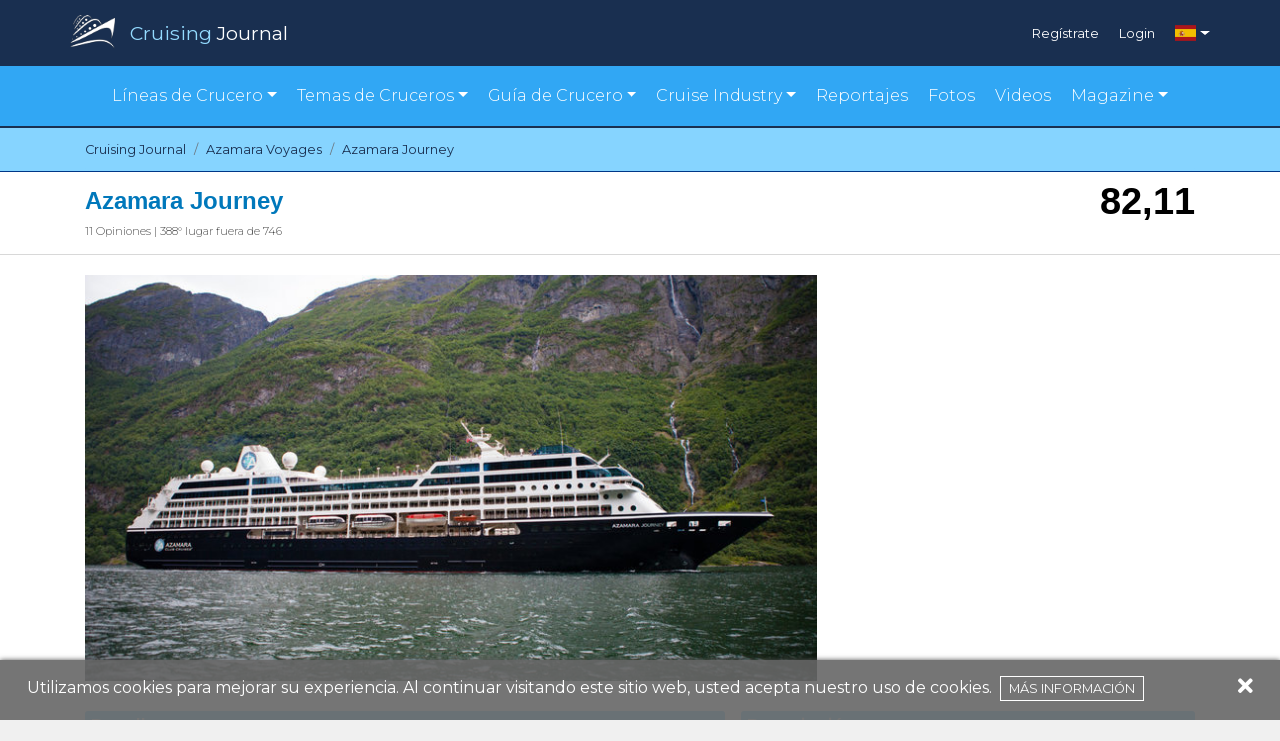

--- FILE ---
content_type: text/html; charset=UTF-8
request_url: https://www.cruisingjournal.com/es/azamara-voyages/azamara-journey
body_size: 17939
content:
<!DOCTYPE html>
<html lang="es">
<head>
    <meta charset="utf-8">
    <meta http-equiv="X-UA-Compatible" content="IE=edge">
    <meta name="viewport" content="width=device-width, initial-scale=1">
    <meta name="theme-color" content="#024070">

    <script src="https://cdn.jsdelivr.net/npm/@fancyapps/ui@4.0/dist/fancybox.umd.js"></script>
    <link rel="stylesheet" href="https://cdn.jsdelivr.net/npm/@fancyapps/ui@4.0/dist/fancybox.css" />

    <!-- CSRF Token -->
    <meta name="csrf-token" content="iNpSnSE3vDuoN2aZqDqKohZQjR9ZR2MPLzGA9lpo">

    <title>Azamara Journey | Cruising Journal</title>
<meta name="description" content="Los comentarios de Azamara Journey por parte de los cruceristas, con opiniones, consejos y experiencias del crucero. Informaci&oacute;n, opiniones y ofertas en Cruising Journal.">
<link rel="canonical" href="http://www.cruisingjournal.com/es/azamara-voyages/azamara-journey"/>
<link rel="alternate" hreflang="en" href="https://www.cruisingjournal.com/en/azamara-voyages/azamara-journey"/>
<link rel="alternate" hreflang="it" href="https://www.cruisingjournal.com/it/azamara-voyages/azamara-journey"/>
<link rel="alternate" hreflang="pt" href="https://www.cruisingjournal.com/pt/azamara-voyages/azamara-journey"/>
<link rel="alternate" hreflang="de" href="https://www.cruisingjournal.com/de/azamara-voyages/azamara-journey"/>
<link rel="alternate" hreflang="fr" href="https://www.cruisingjournal.com/fr/azamara-voyages/azamara-journey"/>
<meta property="og:title" content="Azamara Journey" />
<meta property="og:description" content="Los comentarios de Azamara Journey por parte de los cruceristas, con opiniones, consejos y experiencias del crucero. Informaci&oacute;n, opiniones y ofertas en Cruising Journal." />
<meta property="og:locale" content="es" />
<meta property="og:url" content="https://www.cruisingjournal.com/es/azamara-voyages/azamara-journey" />
<meta property="og:site_name" content="Cruising Journal" />
<meta property="og:image" content="https://www.cruisingjournal.com/wp-content/uploads/2018/04/Azamara_Journey.jpg" />

<meta name="twitter:card" content="summary" />
<meta name="twitter:site" content="@CruisingJournal" />

    <!-- Scripts -->
    <script src="/js/app.js?id=55d2b4163bacb9d0c0b6" defer></script>

    <!-- Fonts -->
    <link rel="dns-prefetch" href="https://fonts.gstatic.com" />
    <link href="https://fonts.googleapis.com/css?family=Montserrat:300,400,600|Roboto:300,400,600" rel="stylesheet" type="text/css" />
    <link rel="stylesheet" href="https://cdnjs.cloudflare.com/ajax/libs/font-awesome/5.15.1/css/all.min.css" crossorigin="anonymous" />

    <!-- Styles -->
    <link href="/css/app.css?id=bf8e4bfd9eee653a780d" rel="stylesheet" />
    <link href="https://fonts.googleapis.com/css?family=Lato|Poppins&display=swap" rel="stylesheet">

    <link rel="apple-touch-icon" href="/apple-icon.png" />
    <link rel="icon" type="image/png" href="/favicon.png" />

    <script async src="https://pagead2.googlesyndication.com/pagead/js/adsbygoogle.js"></script>
    <script>
     (adsbygoogle = window.adsbygoogle || []).push({});
    </script>
    <!-- Facebook Pixel Code -->
    <script>
        !function(f,b,e,v,n,t,s)
        {if(f.fbq)return;n=f.fbq=function(){n.callMethod?
            n.callMethod.apply(n,arguments):n.queue.push(arguments)};
            if(!f._fbq)f._fbq=n;n.push=n;n.loaded=!0;n.version='2.0';
            n.queue=[];t=b.createElement(e);t.async=!0;
            t.src=v;s=b.getElementsByTagName(e)[0];
            s.parentNode.insertBefore(t,s)}(window,document,'script',
            'https://connect.facebook.net/en_US/fbevents.js');
        fbq('init', '385040388748387');
        fbq('track', 'PageView');
    </script>
    <noscript>
        <img height="1" width="1"
             src="https://www.facebook.com/tr?id=385040388748387&ev=PageView
    &noscript=1"/>
    </noscript>
    <!-- End Facebook Pixel Code -->

</head>
<body>

<div id="app">
    <scroll-to-top></scroll-to-top>
    <header>
        <div class="topbar-v2">
    <div class="container">
        <div class="row p-auto p-sm-0">
            <div class="col-10 col-sm-6 p-0">
                <a href="https://www.cruisingjournal.com/es">
                    <img class="logo" src="https://www.cruisingjournal.com/images/v2/cruising-logo.png" alt=""/>
                    <div class="brand"><span class="ele-blu">Cruising</span> <span>Journal</span></div>
                </a>
            </div>
            <div class="col-2 col-sm-6 p-0">
                <div class="login-menu">
                    <div class="d-none d-sm-flex">
                                            <div class="item">
                            <a href="https://www.cruisingjournal.com/es/register">Regístrate</a>
                        </div>
                        <div class="item">
                            <a href="https://www.cruisingjournal.com/es/login">Login</a>
                        </div>
                                        </div>
                                            <div class="language dropdown">
                            <a href="#" id="ddc" data-toggle="dropdown" aria-haspopup="true" aria-expanded="false" class="dropdown-toggle"><span class="flag-icon flag-icon-es"></span></a>
                            <div aria-labelledby="ddc" class="dropdown-menu dropdown-menu-right">
                                                                                                                                                        <a href="https://www.cruisingjournal.com/en/azamara-voyages/azamara-journey" title="English" class="dropdown-item">
                                                <span class="flag-icon flag-icon-us"></span>
                                            </a>
                                                                                                                                                                                                                                    <a href="https://www.cruisingjournal.com/it/azamara-voyages/azamara-journey" title="Italiano" class="dropdown-item">
                                                <span class="flag-icon flag-icon-it"></span>
                                            </a>
                                                                                                                                                                                                                                    <a href="https://www.cruisingjournal.com/pt/azamara-voyages/azamara-journey" title="Português" class="dropdown-item">
                                                <span class="flag-icon flag-icon-pt"></span>
                                            </a>
                                                                                                                                                                                                                                                                                                        <a href="https://www.cruisingjournal.com/de/azamara-voyages/azamara-journey" title="Deutsch" class="dropdown-item">
                                                <span class="flag-icon flag-icon-de"></span>
                                            </a>
                                                                                                                                                                                                                                    <a href="https://www.cruisingjournal.com/fr/azamara-voyages/azamara-journey" title="Français" class="dropdown-item">
                                                <span class="flag-icon flag-icon-fr"></span>
                                            </a>
                                                                                                                                        </div>
                        </div>
                                    </div>
            </div>
            <div class="col-12 d-sm-none">
                <div class="login-menu md">
                                            <div class="item">
                            <a href="https://www.cruisingjournal.com/es/register">Regístrate</a>
                        </div>
                        <div class="item">
                            <a href="https://www.cruisingjournal.com/es/login">Login</a>
                        </div>
                    
                </div>
            </div>
        </div>
    </div>
</div>
<div class="motto-v2">
    <nav class="navbar navbar-expand-lg">
        <div class="container">
            <div class="row p-0" style="margin:auto;">
                <button class="navbar-toggler collapsed" type="button" data-toggle="collapse" data-target="#navbarNavDropdown"
                    aria-controls="navbarNavDropdown" aria-expanded="false" aria-label="Toggle navigation">
                    <i class="fas fa-bars"></i>Menu
                </button>
                <div id="navbarNavDropdown" class="navbar-collapse collapse" style="">
                    <ul class="navbar-nav menu-items">
                        <!-- <li class="item"><a href="#">Líneas de Crucero</a></li> -->
                        <li class="item dropdown"><a href="#" id="cline" data-toggle="dropdown" aria-haspopup="true"
                            aria-expanded="false" class="dropdown-toggle">Líneas de Crucero</a>
                            <div aria-labelledby="cline" class="dropdown-menu">
                                <a href="https://www.cruisingjournal.com/es/lineas-de-crucero/lujo" class="dropdown-item text-center text-lg-left">Líneas de Lujo</a>
                                <a href="https://www.cruisingjournal.com/es/lineas-de-crucero/principales" class="dropdown-item text-center text-lg-left">Lineas Principales</a>
                                <a href="https://www.cruisingjournal.com/es/lineas-de-crucero/expediciones" class="dropdown-item text-center text-lg-left">Líneas de Expediciones</a>
                                <a href="https://www.cruisingjournal.com/es/lineas-de-crucero/premium" class="dropdown-item text-center text-lg-left">Líneas Premium</a>
                                <a href="https://www.cruisingjournal.com/es/lineas-de-crucero/vela" class="dropdown-item text-center text-lg-left">Líneas de Vela</a>
                                <a href="https://www.cruisingjournal.com/es/lineas-de-crucero/peque%C3%B1as" class="dropdown-item text-center text-lg-left">Lineas pequeñas / de un solo barco</a>
                                <a href="https://www.cruisingjournal.com/es/lineas-de-crucero/fluviales" class="dropdown-item text-center text-lg-left">Lineas Fluviales</a>
                            </div>
                        </li>
                        <!-- <li class="item"><a href="https://www.cruisingjournal.com/es/reportajes">Barcos</a></li> -->
                                                <li class="item dropdown"><a href="#" id="ctopic" data-toggle="dropdown" aria-haspopup="true"
                                aria-expanded="false" class="dropdown-toggle">Temas de Cruceros</a>
                            <div aria-labelledby="ctopic" class="dropdown-menu">
                                                                    <a href="https://www.cruisingjournal.com/es/temas-de-cruceros/destinos-de-cruceros" class="dropdown-item text-center text-lg-left">Destinos de Crucero</a>
                                                                    <a href="https://www.cruisingjournal.com/es/temas-de-cruceros/eventos" class="dropdown-item text-center text-lg-left">Eventos</a>
                                                                    <a href="https://www.cruisingjournal.com/es/temas-de-cruceros/experiencias-de-crucero" class="dropdown-item text-center text-lg-left">Experiencias de Crucero</a>
                                                                    <a href="https://www.cruisingjournal.com/es/temas-de-cruceros/servicios-a-bordo" class="dropdown-item text-center text-lg-left">Servicios a bordo</a>
                                                            </div>
                        </li>
                                                <li class="item dropdown"><a href="#" id="cguide" data-toggle="dropdown" aria-haspopup="true"
                                aria-expanded="false" class="dropdown-toggle">Guía de Crucero</a>
                            <div aria-labelledby="cguide" class="dropdown-menu">
                                                                    <a href="https://www.cruisingjournal.com/es/guia-de-crucero/guia-de-lineas-de-cruceros" class="dropdown-item text-center text-lg-left">Guia de lineas de Cruceros</a>
                                                                    <a href="https://www.cruisingjournal.com/es/guia-de-crucero/puertos-de-escala" class="dropdown-item text-center text-lg-left">Puertos de escala</a>
                                                                    <a href="https://www.cruisingjournal.com/es/guia-de-crucero/restaurantes-a-bordo" class="dropdown-item text-center text-lg-left">Restaurantes a bordo</a>
                                                                                                    <a href="https://www.cruisingjournal.com/es/destinos/todos/ene-mar_2026" class="dropdown-item text-center text-lg-left">Busca tu crucero ideal</a>
                                    <a href="https://www.cruisingjournal.com/es/cruceros-en-construccion" class="dropdown-item text-center text-lg-left">Cruceros en construcción</a>
                                    <a href="https://www.cruisingjournal.com/es/barcos-en-desuso" class="dropdown-item text-center text-lg-left">Barcos en desuso</a>
                            </div>
                        </li>


<li class="item dropdown"><a href="#" id="cindustry" data-toggle="dropdown" aria-haspopup="true"
                                aria-expanded="false" class="dropdown-toggle">Cruise Industry</a>
                            <div aria-labelledby="cindustry" class="dropdown-menu"> 
                                                                      
                                    <a href="https://www.cruisingjournal.com/es/industria-de-cruceros/asociacion-de-cruceros" class="dropdown-item text-center text-lg-left">Asociación de cruceros</a>
                                    
                                                                      
                                    <a href="https://www.cruisingjournal.com/es/industria-de-cruceros/eventos-de-la-industria-de-cruceros" class="dropdown-item text-center text-lg-left">Eventos de la industria de cruceros</a>
                                    
                                                                      
                                    <a href="https://www.cruisingjournal.com/es/industria-de-cruceros/excursiones-y-servicios" class="dropdown-item text-center text-lg-left">Excursiones y Servicios</a>
                                    
                                                                      
                                    <a href="https://www.cruisingjournal.com/es/industria-de-cruceros/food-and-beverage-es" class="dropdown-item text-center text-lg-left">Food and Beverage</a>
                                    
                                                                      
                                    <a href="https://www.cruisingjournal.com/es/industria-de-cruceros/hoteles-y-restaurantes" class="dropdown-item text-center text-lg-left">Hoteles y Restaurantes</a>
                                    
                                                                      
                                    <a href="https://www.cruisingjournal.com/es/industria-de-cruceros/interiores-e-design-de-navios-de-cruzeiro" class="dropdown-item text-center text-lg-left">Interiores e Design de Navios de Cruzeiro</a>
                                    
                                                                      
                                    <a href="https://www.cruisingjournal.com/es/industria-de-cruceros/noticias-de-construccion-naval" class="dropdown-item text-center text-lg-left">Noticias de construcción naval</a>
                                    
                                                                      
                                    <a href="https://www.cruisingjournal.com/es/industria-de-cruceros/noticias-de-destinos-de-cruzeiro" class="dropdown-item text-center text-lg-left">Notícias de Destinos de Cruzeiro</a>
                                    
                                                                      
                                    <a href="https://www.cruisingjournal.com/es/industria-de-cruceros/noticias-de-lineas-de-cruceros" class="dropdown-item text-center text-lg-left">Noticias de líneas de cruceros</a>
                                    
                                                  
                            </div>
                        </li>




                        <!-- <li class="item"><a href="#">Guía de Crucero</li> -->
                        <li class="item"><a href="https://www.cruisingjournal.com/es/reportajes">Reportajes</a></li>
                        <li class="item"><a href="https://www.cruisingjournal.com/es/fotos">Fotos</a></li>
                        <li class="item"><a href="https://www.cruisingjournal.com/es/videos">Videos</a></li>
                        <li class="item dropdown"><a href="#" id="cmagazine" data-toggle="dropdown" aria-haspopup="true"
                                aria-expanded="false" class="dropdown-toggle">Magazine</a>
                            <div aria-labelledby="cmagazine" class="dropdown-menu">
				<a href="https://magazine.cruisingjournal.com/bookcase/avpt" class="dropdown-item text-center text-lg-left" target="_blank">Cruising Journal</a>
				<a href="https://magazine.cruisingjournal.com/bookcase/shdzb" target="_blank" class="dropdown-item text-center text-lg-left">Cruising Perspective</a>
                                <a href="https://docs.google.com/forms/d/e/1FAIpQLSeroes57a60ZknQAJKorPxdQQUXpm3WU5Fj5entHzTjbGvXKA/viewform" target="_blank" class="dropdown-item text-center text-lg-left">Order Form</a>
                            </div>
                        </li>
                    </ul>
                </div>
            </div>
        </div>
    </nav>
</div>

    </header>
    <main>
        <script type="application/ld+json">{"@context":"https:\/\/schema.org","@type":"Product","name":"Azamara Journey","brand":{"@type":"Organization","name":"Azamara Voyages","logo":{"@type":"ImageObject","url":"https:\/\/www.cruisingjournal.com\/wp-content\/uploads\/2022\/01\/azamara_Voyages.jpg"}},"manufacturer":{"@type":"Organization","name":"Chantiers de l'Atlantique"},"image":"https:\/\/www.cruisingjournal.com\/wp-content\/uploads\/2018\/04\/Azamara_Journey.jpg","weight":{"@type":"QuantitativeValue","unitCode":"GT","unitText":"gt","value":"30277"},"height":{"@type":"QuantitativeValue","unitCode":"MTR","value":"25.46"},"aggregateRating":{"@type":"AggregateRating","author":{"@type":"Organization","name":"Cruising Journal","logo":{"@type":"ImageObject","url":"https:\/\/www.cruisingjournal.com\/images\/logo-journal.png"}},"bestRating":100,"worstRating":0,"ratingValue":"82.105695335592","reviewCount":"11","ratingCount":"11"},"sku":"azamara-journey","review":{"@type":"Review","author":{"@type":"Organization","name":"Cruising Journal","logo":{"@type":"ImageObject","url":"https:\/\/www.cruisingjournal.com\/images\/logo-journal.png"}},"reviewBody":"Una alternativa sofisticada a un gran barco, Azamara Journey, con poco menos de 700 pasajeros, ofrece un excelente servicio, una espaciosa piscina y muchos entornos tranquilos que brindan privacidad y relajación a los pasajeros. La remodelación del año 2016 ha renovado profundamente los interiores del barco y gran parte de las cabinas. El tamaño y la calidad del servicio hacen que el barco de Azamara Club Cruises nunca esté lleno y siempre atento a las necesidades de cada pasajero. La piscina del Sanctum Spa tiene una vista al mar que no se puede perder.  Gabriele Bassi"},"description":"Una alternativa sofisticada a un gran barco, Azamara Journey, con poco menos de 700 pasajeros, ofrece un excelente servicio, una espaciosa piscina y muchos entornos tranquilos que brindan privacidad y relajación a los pasajeros. La remodelación del año 2016 ha renovado profundamente los interiores del barco y gran parte de las cabinas. El tamaño y la calidad del servicio hacen que el barco de Azamara Club Cruises nunca esté lleno y siempre atento a las necesidades de cada pasajero. La piscina del Sanctum Spa tiene una vista al mar que no se puede perder.  Gabriele Bassi"}</script>

<section id="bread">
    <nav aria-label="breadcrumb">
        <div class="container">

            <ol class="breadcrumb pl-0 pr-0" itemscope itemtype="https://schema.org/BreadcrumbList">

                <li class="breadcrumb-item" itemprop="itemListElement" itemscope itemtype="https://schema.org/ListItem">
                    <a itemprop="item" href="https://www.cruisingjournal.com/es">
                        <span itemprop="name">Cruising Journal</span>
                    </a>
                    <meta itemprop="position" content="1" />
                </li>

                
                
                                            <li class="breadcrumb-item" itemprop="itemListElement" itemscope itemtype="https://schema.org/ListItem">
                            <a itemprop="item" href="https://www.cruisingjournal.com/es/azamara-voyages">
                                <span itemprop="name">Azamara Voyages</span>
                            </a>
                            <meta itemprop="position" content="2" />
                        </li>
                    
                    <li class="breadcrumb-item active" itemprop="itemListElement" itemscope itemtype="https://schema.org/ListItem" aria-current="page">
                        <a itemprop="item" href="http://www.cruisingjournal.com/es/azamara-voyages/azamara-journey">
                            <span itemprop="name">Azamara Journey</span>
                        </a>
                        <meta itemprop="position" content="3" />
                    </li>
                            </ol>
        </div>
    </nav>
</section>
<div id="bigTit">
    <div>
        <div class="container d-flex justify-content-between">
            <div class="headerTitle">
                <h1 class="title">Azamara Journey</h1>
                <div class="nRecensioni	">
                                        <span>
                        11 Opiniones
                        |
                        388&deg; lugar fuera de 746
                    </span>
                </div>
            </div>
            <div id="voto">
                82,11
            </div>
        </div>
    </div>
</div>

<div id="cruiseship-page-header" class="container" style="margin-top: 20px;">
    <div class="row">
        <div class="col-12 p-0 pr-md-2 col-md-8 nave" style="max-height: 406px;">
            <img src="https://www.cruisingjournal.com/wp-content/uploads/2018/04/Azamara_Journey.jpg" alt="Azamara Journey" style="position: relative;top: 50%;transform: translateY(-50%); height: 100%;"/>
        </div>
        <div class="col-12 col-md-4 p-0 pl-md-2 mt-3 mt-md-0">
                            <div class="google-ads">
                    <!-- Box laterale DX -->
<ins class="adsbygoogle"
     style="display:block"
     data-ad-client="ca-pub-2367264590513856"
     data-ad-slot="5272379880"
     data-ad-format="auto"
     data-full-width-responsive="true"></ins>
                </div>
                    </div>
    </div>


    <div class="row" style="margin-top:30px;">
        <div class="col-12 col-md-7 p-0 pr-2">

            <div class="descTit">Detalles</div>

            <div class="row">
                <ul class="alternate col-12 col-md-6">
                    <li>Astillero <span class="rightScheda">Chantiers de l&#039;Atlantique </span></li>
                    <li>Año <span class="rightScheda">2000 </span></li>
                    <li>Longitud <span class="rightScheda">180,40 m </span></li>
                    <li>Ancho <span class="rightScheda">25,46 m </span></li>
                    <li>Tonelaje <span class="rightScheda">30.277
                                    gt </span></li>
                    <li>Puentes Pasajeros <span class="rightScheda">9 </span></li>
                    <li>Cabinas <span class="rightScheda">338 </span></li>
                </ul>
                <ul class="alternate col-12 col-md-6">
                    <li>Pasajeros <span class="rightScheda">694 </span></li>
                    <li>Tripulación <span class="rightScheda">407 </span></li>
                    <li>Relación de Tripulación/Pasejeros <span class="rightScheda">
                                                                                                                                        1 : 1,71
                                                                                            </span></li>
                    <li>Moneda <span class="rightScheda">USD </span></li>
                    <li>Idioma <span class="rightScheda">Inglés </span></li>
                    <li>Bandera <span class="rightScheda"><span class="flag-icon flag-icon-mt"></span>
                                    Malta </span></li>
                </ul>
            </div>
        </div>

        <div class="col-12 col-md-5 p-0 pl-md-2 mt-3 mt-md-0">
            <div class="descTit">Descripción</div>
            <p style="font-size:12px; margin-top:10px;text-align:justify;">
                            Una alternativa sofisticada a un gran barco, Azamara Journey, con poco menos de 700 pasajeros, ofrece un excelente servicio, una espaciosa piscina y muchos entornos tranquilos que brindan privacidad y relajación a los pasajeros. La remodelación del año 2016 ha renovado profundamente los interiores del barco y gran parte de las cabinas. El tamaño y la calidad del servicio hacen que el barco de Azamara Club Cruises nunca esté lleno y siempre atento a las necesidades de cada pasajero. La piscina del Sanctum Spa tiene una vista al mar que no se puede perder.  Gabriele Bassi
                        </p>
        </div>
    </div>


            <div class="row" style="margin-top:30px;">
                            <div class="col-12 col-md-6 mt-3 mt-md-0 p-0">
                    <a class="mr-md-1" href="https://www.cruisingjournal.com/es/fotos/azamara-journey-una-galeria-de-fotos" title="Azamara Journey: una galería de fotos" style="position:relative; display: block; height: 200px; overflow: hidden;">
                                                <img src="https://blog.cruisingjournal.com/wp-content/uploads/2019/02/azamara_journey.jpg" alt="Azamara Journey: una galería de fotos" style="position: relative;top: 50%;transform: translateY(-50%); height: 100%;">

                        <div class="card-img-overlay" style="color: white;">
                            <div class="card-title" style="max-width:100%;">
                                <h6>Fotos</h6>
                                <h5 style="    white-space: nowrap;
    overflow: hidden;
    text-overflow: ellipsis;">Azamara Journey: una galería de fotos</h5>
                            </div>
                        </div>
                </a>
                </div>
                            <div class="col-12 col-md-6 mt-3 mt-md-0 p-0">
                    <a class="ml-md-1" href="https://www.cruisingjournal.com/es/reportajes/azamara-journey-excelencia-a-escala-humana" title="Azamara Journey: excelencia a escala humana" style="position:relative; display: block; height: 200px; overflow: hidden;">
                                                <img src="https://blog.cruisingjournal.com/wp-content/uploads/2018/11/Azamara_Journey_The_Living_Room-13-.jpg" alt="Azamara Journey: excelencia a escala humana" style="position: relative;top: 50%;transform: translateY(-50%); height: 100%;">

                        <div class="card-img-overlay" style="color: white;">
                            <div class="card-title" style="max-width:100%;">
                                <h6>Reportage</h6>
                                <h5 style="    white-space: nowrap;
    overflow: hidden;
    text-overflow: ellipsis;">Azamara Journey: excelencia a escala humana</h5>
                            </div>
                        </div>
                </a>
                </div>
                    </div>
    </div>

<section id="valutazione" style="margin-top:30px;">
    <div class="container">
        <div class="row">
            <div class="col-12 p-0">
                <div class="gradient">
                    <span style="text-transform: capitalize; color: white; font-size: 1.8em; font-weight: bold;">Opiniones</span>
                    <a rel="nofollow" class="recButton" style="margin: 15px 0;" href="https://www.cruisingjournal.com/es/azamara-voyages/azamara-journey/revisar">
                        <i class="fas fa-pen-nib"></i>
                                                Escribe una reseña
                                            </a>
                </div>
            </div>
        </div>
        <div class="row">
            <div class="col-12 punteggio">
                <div>
                    <span class="number">82,11</span>
                    <span class="valTit">Calificación global</span>
                </div>
                <div>
                    <span class="nRew"><span>11</span> Opiniones</span>
                </div>
            </div>
        </div>

        <div class="row">
            <div class="col-12 stelline" >
                <div class="">
                    <div class="star-review">

    <div class="row">
        <div class="col-6 p-0">
            <div>
                <div class="row">
                    <div class="col-auto position-relative order-lg-1 order-2 pr-lg-0 average-star">
                        <span>
                            <star-rating data-readonly="true" value="5"></star-rating>
                        </span>
                    </div>
                    <div class="col-lg col-12 order-lg-2 order-1">
                        <span class="star-label font-weight-bold">Embarque y desembarque</span>
                    </div>
                </div>
            </div>
            <div>
                <div class="row">
                    <div class="col-auto position-relative order-lg-1 order-2 pr-lg-0 average-star">
                        <span>
                              <star-rating data-readonly="true" value="4"></star-rating>
                        </span>
                    </div>
                    <div class="col-lg col-12 order-lg-2 order-1">
                        <span class="star-label font-weight-bold">Cabina</span>
                    </div>
                </div>
            </div>
            <div>
                <div class="row">
                    <div class="col-auto position-relative order-lg-1 order-2 pr-lg-0 average-star">
                        <span>
                            <star-rating data-readonly="true" value="4"></star-rating>
                        </span>
                    </div>
                    <div class="col-lg col-12 order-lg-2 order-1">
                        <span class="star-label font-weight-bold">Áreas comunes</span>
                    </div>
                </div>
            </div>
            <div>
                <div class="row">
                    <div class="col-auto position-relative order-lg-1 order-2 pr-lg-0 average-star">
                        <span>
                            <star-rating data-readonly="true" value="5"></star-rating>
                        </span>
                    </div>
                    <div class="col-lg col-12 order-lg-2 order-1">
                        <span class="star-label font-weight-bold">Staff</span>
                    </div>
                </div>
            </div>
        </div>
        <div class="col-6 p-0">
            <div>
                <div class="row">
                    <div class="col-auto position-relative order-lg-1 order-2 pr-lg-0 average-star">
                        <span>
                            <star-rating data-readonly="true" value="3"></star-rating>
                        </span>
                    </div>
                    <div class="col-lg col-12 order-lg-2 order-1">
                        <span class="star-label font-weight-bold">Servicios a bordo</span>
                    </div>
                </div>
            </div>
            <div>
                <div class="row">
                    <div class="col-auto position-relative order-lg-1 order-2 pr-lg-0 average-star">
                        <span>
                            <star-rating data-readonly="true" value="4"></star-rating>
                        </span>
                    </div>
                    <div class="col-lg col-12 order-lg-2 order-1">
                        <span class="star-label font-weight-bold">Catering</span>
                    </div>
                </div>
            </div>
            <div>
                <div class="row">
                    <div class="col-auto position-relative order-lg-1 order-2 pr-lg-0 average-star">
                        <span>
                            <star-rating data-readonly="true" value="4"></star-rating>
                        </span>
                    </div>
                    <div class="col-lg col-12 order-lg-2 order-1">
                        <span class="star-label font-weight-bold">Calificaciones finales</span>
                    </div>
                </div>
            </div>
        </div>
    </div>
</div>

                    <div class=" row justify-content-md-center">
                        <div class="col-12 col col-lg-11">
                            <div class="scrivi-recensione text-center">
                                <a rel="nofollow" href="https://www.cruisingjournal.com/es/azamara-voyages/azamara-journey/revisar">
                                    <i class="fas fa-star d-md-inline d-none" style="margin-right:5px;"></i>
                                                                        <i class="fas fa-pen-nib"></i> Escribe una reseña
                                                                </a>
                            </div>
                        </div>
                    </div>
                </div>
            </div>
        </div>
    </div>
</section>


<section class="cruiseship-detail-page">
    <div class="container">
            </div>
</section>



<section id="filtro">
    <div class="container">
        <div class="row">
            <div class="col-12 gradient">
                <form action="https://www.cruisingjournal.com/es/azamara-voyages/azamara-journey" method="GET">
                <span class="filtroZero"><i class="fas fa-filter"></i> Filtros</span>

                
                <!--filtro 1-->
                <div class="dropdown clearfix d-inline-block">
                    <button class="btn  dropdown-toggle" type="button" data-toggle="dropdown">area geográfica
                        <span class="caret"></span></button>
                    <ul class="dropdown-menu xl text-white">
                                                <li>
                            <div class="checkbox"><label><input type="checkbox" name="cruising_area[]" value="northern-europe-svalbards-greenland" /> norte de Europa, Svalbard, Groenlandia</label></div>
                        </li>
                                                <li>
                            <div class="checkbox"><label><input type="checkbox" name="cruising_area[]" value="eastern-mediterranean" /> Mediterráneo oriental</label></div>
                        </li>
                                                <li>
                            <div class="checkbox"><label><input type="checkbox" name="cruising_area[]" value="australia-new-zealand" /> Australia, Nueva Zelanda</label></div>
                        </li>
                                                <li>
                            <div class="checkbox"><label><input type="checkbox" name="cruising_area[]" value="asia" /> Asia</label></div>
                        </li>
                                                <li>
                            <div class="checkbox"><label><input type="checkbox" name="cruising_area[]" value="usa-west-coast-hawaii" /> Usa costa oeste, Hawai</label></div>
                        </li>
                                                <li>
                            <div class="checkbox"><label><input type="checkbox" name="cruising_area[]" value="western-mediterranean" /> Mediterráneo occidental</label></div>
                        </li>
                                            </ul>
                </div>
                <!--filtro 1-->

                <!--filtro 2-->
                <div class="dropdown clearfix d-inline-block">
                    <button class="btn  dropdown-toggle" type="button" data-toggle="dropdown">experiencia
                        <span class="caret"></span></button>
                    <ul class="dropdown-menu xl text-white">
                                                <li>
                            <div class="checkbox"><label><input type="checkbox" name="experience[]" value="cruised" /> Crucero</label></div>
                        </li>
                                            </ul>
                </div>
                <!--filtro 2-->

                <!--filtro 3-->
                <div class="dropdown clearfix d-inline-block">
                    <button class="btn  dropdown-toggle" type="button" data-toggle="dropdown">Idioma
                        <span class="caret"></span></button>
                    <ul class="dropdown-menu xl text-white">
                                                <li>
                            <div class="checkbox"><label><input type="checkbox" name="language[]" value="en_US" /> Inglés</label></div>
                        </li>
                                                <li>
                            <div class="checkbox"><label><input type="checkbox" name="language[]" value="it_IT" /> Italiano</label></div>
                        </li>
                                            </ul>
                </div>
                <!--filtro 3-->

                <!--filtro 4-->
                <div class="dropdown clearfix d-inline-block">
                    <button class="btn  dropdown-toggle" type="button" data-toggle="dropdown">¿Con quien hizo el crucero?
                        <span class="caret"></span></button>
                    <ul class="dropdown-menu xl text-white">
                                                <li>
                            <div class="checkbox"><label><input type="checkbox" name="who_cruised[]" value="couple" /> en pares</label></div>
                        </li>
                                                <li>
                            <div class="checkbox"><label><input type="checkbox" name="who_cruised[]" value="family" /> Con la familia</label></div>
                        </li>
                                            </ul>
                </div>
                <!--filtro 4-->

                <div class="clearfix d-inline-block">
                    <div class="text-center">
                        <button class="btn btn-primary" type="submit">Busca</button>
                    </div>
                </div>
                </form>
            </div>
        </div>
    </div>
</section>

<section class="cruiseship-detail-page">
    <div class="container">
                                                            <section id="recensione">
    <div class="container scheda ">
        <div class="row justify-content-md-center ">
            <div class="col-12 col col-lg-11 ">
                <div class="row noGutters">
                    <div class="col-12 col-md-6">
                        <div class="row">
                            <div class="user">
                                <div class="float-left">
                                                                        <a href="https://www.cruisingjournal.com/es/usuario/elo_gra">
                                                                                <i class="fas fa-user-circle fa-6x"></i>
                                                                            </a>
                                </div>
                                <span class="userName">Elowen G</span>
                                <span class="userRew">@Elo_Gra</span>

                                
                                <span class="userRew">New Contributor (1) <i
                                        class="fas fa-award"></i></span>
                                                                <span class="userRew">27/08/2025</span>
                                                            </div>

                            <div class="userVoto">
                                                                <span>93,85</span>
                            </div>
                        </div>
                    </div>
                    <div class="col-12 col-md-6 noGutters">
                        <div class="col-12">
                            <h2 class="titleReview">A Refined Journey Through the Heart of Scotland with Azamara Journey</h2>
                        </div>
                        <div class="col-12">
                            <div class="goodReview"><i class="fas fa-check-circle"></i> Me gustó</div>
                            <p></p>
                        </div>
                        <div class="col-12">
                            <div class="badReview"><i class="fas fa-times-circle"></i> No me gustó</div>
                            <p></p>
                        </div>
                                                <div class="col-12">
                            <div class="commentReview"><i class="fas fa-comment"></i> Comentarios</div>
                            <p>Departing from Copenhagen, I had the privilege of exploring the stunning coasts of Scotland and the British Isles aboard the Azamara Journey, a cruise ship that exceeded all my expectations. From the moment I boarded, I noticed an exceptional level of service. The welcome was warm—almost familial—and the crew did everything possible to make me feel truly cared for. The ship, not too large, offers an intimate and sophisticated atmosphere that creates a rare sense of comfort and tranquility. My stateroom was spacious, bright, and tastefully decorated with a refined yet understated elegance. Each day, it was meticulously maintained, with small, thoughtful touches that made a real difference. Dining was one of the highlights of the trip: refined dishes prepared with fresh ingredients and beautifully presented, served in elegant yet relaxed settings. During sea days, I thoroughly enjoyed the onboard activities—from cultural lectures to live music performances—which enriched the experience.</p>
                        </div>
                                            </div>
                </div>
            </div>
        </div>

        <hr>
        <!--SCHEDA INTERNA REVISIONE PERSONALE-->

        <div class="row noGutters justify-content-md-center">
            <div class="col-12 col col-lg-11 scheda-interna">
                <div class="row noGutters">
                    <div class="col-6">
                        <div class="row">
                            <div class="col-lg col-12 ">
                                <span><i class="fas fa-compass"></i> area geográfica</span></div>
                        </div>
                        <div class="row">
                            <div class="col-lg col-12 modSubTit">norte de Europa, Svalbard, Groenlandia</div>
                        </div>
                        <div class="row">
                            <div class="col-lg col-12 ">
                                <span><i class="fas fa-ship"></i> experiencia</span></div>
                        </div>
                        <div class="row">
                            <div class="col-lg col-12 modSubTit">
                                Crucero
                                                                    (8 Dias)
                                                            </div>
                        </div>
                        <div class="row">
                            <div class="col-lg col-12 ">
                                <span><i class="fas fa-globe-africa"></i> Idioma</span></div>
                        </div>
                        <div class="row">
                            <div class="col-lg col-12 modSubTit">Inglés</div>
                        </div>
                    </div>
                    <div class="col-6">
                        <div class="row">
                            <div class="col-lg col-12 ">
                                <span><i class="fas fa-calendar-alt"></i> período</span></div>
                        </div>
                        <div class="row">
                            <div class="col-lg col-12 modSubTit">Ago 2025</div>
                        </div>
                        <div class="row">
                            <div class="col-lg col-12 ">
                                <span><i class="fas fa-users"></i> ¿Quién fue en un crucero?</span></div>
                        </div>
                        <div class="row">
                            <div class="col-lg col-12 modSubTit">en pares</div>
                        </div>
                        <div class="row">
                            <div class="col-lg col-12 ">
                                <span><i class="fas fa-flag"></i> Nacionalidad</span></div>
                        </div>
                        <div class="row">
                            <div class="col-lg col-12 modSubTit">Reino Unido</div>
                        </div>
                    </div>
                </div>
            </div>
        </div>

        
        <hr>

        <div class="row noGutters justify-content-md-center">
            <div class="col-12 col col-lg-11 " >

                
                                            <div class="star-review">

    <div class="row">
        <div class="col-6">
            <div>
                <div class="row">
                                        <div class="col-auto position-relative order-lg-1 order-2 pr-lg-0 average-star">
                        <span>
                            <star-rating data-readonly="true" value="5"></star-rating>
                        </span>
                    </div>
                                        <div class="col-lg col-12 order-lg-2 order-1">
                        <span class="star-label font-weight-bold">Embarque y desembarque</span>
                    </div>
                </div>
                                <ul class="hidden list-unstyled m-0 mb-3">
                                    <li>
                        <div class="row">
                            <div class="col-auto position-relative order-lg-1 order-2 pr-lg-0 detail-star">
                                <span>
                                    <star-rating data-readonly="true" value="5"></star-rating>
                                </span>
                            </div>
                            <div class="col-lg col-12 order-lg-2 order-1">
                                <span class="star-label">Embarque</span>
                            </div>
                        </div>
                    </li>
                </ul>
            </div>
            <div>
                <div class="row">
                                        <div class="col-auto position-relative order-lg-1 order-2 pr-lg-0 average-star">
                        <span>
                              <star-rating data-readonly="true" value="5"></star-rating>
                        </span>
                    </div>
                                        <div class="col-lg col-12 order-lg-2 order-1">
                        <span class="star-label font-weight-bold">Cabina</span>
                    </div>
                </div>
                                    <ul class="hidden list-unstyled m-0 mb-3">
                                            <li>
                        <div class="row">
                            <div class="col-auto position-relative order-lg-1 order-2 pr-lg-0 detail-star">
                                <span>
                                    <star-rating data-readonly="true" value="5"></star-rating>
                                </span>
                            </div>
                            <div class="col-lg col-12 order-lg-2 order-1">
                                <span class="star-label">Confort y Design</span>
                            </div>
                        </div>
                    </li>
                    <li>
                        <div class="row">
                            <div class="col-auto position-relative order-lg-1 order-2 pr-lg-0 detail-star">
                                <span>
                                    <star-rating data-readonly="true" value="5"></star-rating>
                                </span>
                            </div>
                            <div class="col-lg col-12 order-lg-2 order-1">
                                <span class="star-label">Limpieza/Mantenimiento</span>
                            </div>
                        </div>
                    </li>
                </ul>
            </div>
            <div>
                <div class="row">
                                        <div class="col-auto position-relative order-lg-1 order-2 pr-lg-0 average-star">
                        <span>
                            <star-rating data-readonly="true" value="5"></star-rating>
                        </span>
                    </div>
                                        <div class="col-lg col-12 order-lg-2 order-1">
                        <span class="star-label font-weight-bold">Áreas comunes</span>
                    </div>
                </div>
                                    <ul class="hidden list-unstyled m-0 mb-3">
                                            <li>
                        <div class="row">
                            <div class="col-auto position-relative order-lg-1 order-2 pr-lg-0 detail-star">
                                <span>
                                    <star-rating data-readonly="true" value="5"></star-rating>
                                </span>
                            </div>
                            <div class="col-lg col-12 order-lg-2 order-1">
                                <span class="star-label">Confort y Design</span>
                            </div>
                        </div>
                    </li>
                    <li>
                        <div class="row">
                            <div class="col-auto position-relative order-lg-1 order-2 pr-lg-0 detail-star">
                                <span>
                                    <star-rating data-readonly="true" value="5"></star-rating>
                                </span>
                            </div>
                            <div class="col-lg col-12 order-lg-2 order-1">
                                <span class="star-label">Limpieza/Mantenimiento</span>
                            </div>
                        </div>
                    </li>
                </ul>
            </div>
            <div>
                <div class="row">
                                        <div class="col-auto position-relative order-lg-1 order-2 pr-lg-0 average-star">
                        <span>
                            <star-rating data-readonly="true" value="5"></star-rating>
                        </span>
                    </div>
                                        <div class="col-lg col-12 order-lg-2 order-1">
                        <span class="star-label font-weight-bold">Staff</span>
                    </div>
                </div>
                                    <ul class="hidden list-unstyled m-0 mb-3">
                                            <li>

                        <div class="row">
                            <div class="col-auto position-relative order-lg-1 order-2 pr-lg-0 detail-star">
                                <span>
                                    <star-rating data-readonly="true" value="4"></star-rating>
                                </span>
                            </div>
                            <div class="col-lg col-12 order-lg-2 order-1">
                                <span class="star-label">Amabilidad</span>
                            </div>
                        </div>
                    </li>
                    <li>

                        <div class="row">
                            <div class="col-auto position-relative order-lg-1 order-2 pr-lg-0 detail-star">
                                <span>
                                    <star-rating data-readonly="true" value="5"></star-rating>
                                </span>
                            </div>
                            <div class="col-lg col-12 order-lg-2 order-1">
                                <span class="star-label">Eficiencia</span>
                            </div>
                        </div>
                    </li>
                </ul>
            </div>
        </div>
        <div class="col-6">
            <div>
                <div class="row">
                                        <div class="col-auto position-relative order-lg-1 order-2 pr-lg-0 average-star">
                        <span>
                            <star-rating data-readonly="true" value="4"></star-rating>
                        </span>
                    </div>
                                        <div class="col-lg col-12 order-lg-2 order-1">
                        <span class="star-label font-weight-bold">Servicios a bordo</span>
                    </div>
                </div>
                                    <ul class="hidden list-unstyled m-0 mb-3">
                                            <li>
                        <div class="row">
                            <div class="col-auto position-relative order-lg-1 order-2 pr-lg-0 detail-star">
                                <span>
                                    <star-rating data-readonly="true" value="4"></star-rating>
                                </span>
                            </div>
                            <div class="col-lg col-12 order-lg-2 order-1">
                                <span class="star-label">Gimnasio y Spa</span>
                            </div>
                        </div>
                    </li>
                    <li>
                        <div class="row">
                            <div class="col-auto position-relative order-lg-1 order-2 pr-lg-0 detail-star">
                                <span>
                                    <star-rating data-readonly="true" value="4"></star-rating>
                                </span>
                            </div>
                            <div class="col-lg col-12 order-lg-2 order-1">
                                <span class="star-label">Tiendas</span>
                            </div>
                        </div>
                    </li>
                    <li>
                        <div class="row">
                            <div class="col-auto position-relative order-lg-1 order-2 pr-lg-0 detail-star">
                                <span>
                                    <star-rating data-readonly="true" value="4"></star-rating>
                                </span>
                            </div>
                            <div class="col-lg col-12 order-lg-2 order-1">
                                <span class="star-label">Representaciones teatrales</span>
                            </div>
                        </div>
                    </li>
                    <li>
                        <div class="row">
                            <div class="col-auto position-relative order-lg-1 order-2 pr-lg-0 detail-star">
                                <span>
                                    <star-rating data-readonly="true" value="0"></star-rating>
                                </span>
                            </div>
                            <div class="col-lg col-12 order-lg-2 order-1">
                                <span class="star-label">Servicio de internet/Wi-Fi</span>
                            </div>
                        </div>
                    </li>
                    <li>
                        <div class="row">
                            <div class="col-auto position-relative order-lg-1 order-2 pr-lg-0 detail-star">
                                <span>
                                    <star-rating data-readonly="true" value="0"></star-rating>
                                </span>
                            </div>
                            <div class="col-lg col-12 order-lg-2 order-1">
                                <span class="star-label">Casino</span>
                            </div>
                        </div>
                    </li>
                    <li>
                        <div class="row">
                            <div class="col-auto position-relative order-lg-1 order-2 pr-lg-0 detail-star">
                                <span>
                                    <star-rating data-readonly="true" value="0"></star-rating>
                                </span>
                            </div>
                            <div class="col-lg col-12 order-lg-2 order-1">
                                <span class="star-label">Baby Club/Teen Club</span>
                            </div>
                        </div>
                    </li>
                    <li>

                        <div class="row">
                            <div class="col-auto position-relative order-lg-1 order-2 pr-lg-0 detail-star">
                                <span>
                                    <star-rating data-readonly="true" value="5"></star-rating>
                                </span>
                            </div>
                            <div class="col-lg col-12 order-lg-2 order-1">
                                <span class="star-label">Servicio al cliente</span>
                            </div>
                        </div>
                    </li>
                    <li>
                        <div class="row">
                            <div class="col-auto position-relative order-lg-1 order-2 pr-lg-0 detail-star">
                                <span>
                                    <star-rating data-readonly="true" value="4"></star-rating>
                                </span>
                            </div>
                            <div class="col-lg col-12 order-lg-2 order-1">
                                <span class="star-label">Entretenimiento</span>
                            </div>
                        </div>
                    </li>
                    <li>
                        <div class="row">
                            <div class="col-auto position-relative order-lg-1 order-2 pr-lg-0 detail-star">
                                <span>
                                    <star-rating data-readonly="true" value="3"></star-rating>
                                </span>
                            </div>
                            <div class="col-lg col-12 order-lg-2 order-1">
                                <span class="star-label">Servicio de Bar</span>
                            </div>
                        </div>
                    </li>
                </ul>
            </div>
            <div>
                <div class="row">
                                        <div class="col-auto position-relative order-lg-1 order-2 pr-lg-0 average-star">
                        <span>
                            <star-rating data-readonly="true" value="5"></star-rating>
                        </span>
                    </div>
                                        <div class="col-lg col-12 order-lg-2 order-1">
                        <span class="star-label font-weight-bold">Catering</span>
                    </div>
                </div>
                                    <ul class="hidden list-unstyled m-0 mb-3">
                                            <li>
                        <div class="row">
                            <div class="col-auto position-relative order-lg-1 order-2 pr-lg-0 detail-star">
                                <span>
                                    <star-rating data-readonly="true" value="5"></star-rating>
                                </span>
                            </div>
                            <div class="col-lg col-12 order-lg-2 order-1">
                                <span class="star-label">Calidad de los restaurantes principales</span>
                            </div>
                        </div>
                    </li>
                    <li>
                        <div class="row">
                            <div class="col-auto position-relative order-lg-1 order-2 pr-lg-0 detail-star">
                                <span>
                                    <star-rating data-readonly="true" value="4"></star-rating>
                                </span>
                            </div>
                            <div class="col-lg col-12 order-lg-2 order-1">
                                <span class="star-label">Calidad de los restaurantes buffet</span>
                            </div>
                        </div>
                    </li>
                    <li>
                        <div class="row">
                            <div class="col-auto position-relative order-lg-1 order-2 pr-lg-0 detail-star">
                                <span>
                                    <star-rating data-readonly="true" value="5"></star-rating>
                                </span>
                            </div>
                            <div class="col-lg col-12 order-lg-2 order-1">
                                <span class="star-label">Calidad de los restaurantes de especialidades</span>
                            </div>
                        </div>
                    </li>
                </ul>
            </div>
            <div>
                <div class="row">
                                        <div class="col-auto position-relative order-lg-1 order-2 pr-lg-0 average-star">
                        <span>
                            <star-rating data-readonly="true" value="5"></star-rating>
                        </span>
                    </div>
                                        <div class="col-lg col-12 order-lg-2 order-1">
                        <span class="star-label font-weight-bold">Calificaciones finales</span>
                    </div>
                </div>
                                    <ul class="hidden list-unstyled m-0 mb-3">
                                            <li>
                        <div class="row">
                            <div class="col-auto position-relative order-lg-1 order-2 pr-lg-0 detail-star">
                                <span>
                                    <star-rating data-readonly="true" value="5"></star-rating>
                                </span>
                            </div>
                            <div class="col-lg col-12 order-lg-2 order-1">
                                <span class="star-label">¿Tomarías un crucero en este barco?</span>
                            </div>
                        </div>
                    </li>
                    <li>
                        <div class="row">
                            <div class="col-auto position-relative order-lg-1 order-2 pr-lg-0 detail-star">
                                <span>
                                    <star-rating data-readonly="true" value="5"></star-rating>
                                </span>
                            </div>
                            <div class="col-lg col-12 order-lg-2 order-1">
                                <span class="star-label">¿Recomendarías este barco?</span>
                            </div>
                        </div>
                    </li>
                    <li>
                        <div class="row">
                            <div class="col-auto position-relative order-lg-1 order-2 pr-lg-0 detail-star">
                                <span>
                                    <star-rating data-readonly="true" value="5"></star-rating>
                                </span>
                            </div>
                            <div class="col-lg col-12 order-lg-2 order-1">
                                <span class="star-label">Valor por dinero</span>
                            </div>
                        </div>
                    </li>
                    <li>

                        <div class="row">
                            <div class="col-auto position-relative order-lg-1 order-2 pr-lg-0 detail-star">
                                <span>
                                    <star-rating data-readonly="true" value="5"></star-rating>
                                </span>
                            </div>
                            <div class="col-lg col-12 order-lg-2 order-1">
                                <span class="star-label">Asistencia lingüística</span>
                            </div>
                        </div>
                    </li>
                </ul>
            </div>
        </div>
    </div>

        <div class="row">
        <div class="col-12">
            <div class="show-more text-center">
                <u class="show link">Mostrar más</u>
                <u class="hide link hidden">Ocultar detalles</u>
            </div>
        </div>
    </div>
    </div>
                    
                    

                            </div>
        </div>

        <!--
        <div class=" row justify-content-md-center">
            <div class="col-12 col col-lg-11">
                <div class="recensione-utile text-right"><a href=""><i class="fas fa-thumbs-up"></i> Recensione Utile</a></div>
            </div>
        </div>
        -->

        <hr>

        <div class="text-right" style="padding-right: 20px;">
            compartir en
                        <a target="_blank" href="https://www.facebook.com/sharer/sharer.php?u=https%3A%2F%2Fwww.cruisingjournal.com%2Fes%2Fcomentarios%2Fb8aca09f-8318-11f0-88a2-c60fb5a59d6e"><i class="fab fa-facebook"></i></a> |
            <a target="_blank" href="https://twitter.com/home?status=https%3A%2F%2Fwww.cruisingjournal.com%2Fes%2Fcomentarios%2Fb8aca09f-8318-11f0-88a2-c60fb5a59d6e"><i class="fab fa-twitter"></i></a> |
            <copy-to-clipboard copylabel="Enlace copiado" data-value="https://www.cruisingjournal.com/es/comentarios/b8aca09f-8318-11f0-88a2-c60fb5a59d6e"></copy-to-clipboard>
        </div>
    </div>
</section>
                                                                <section id="recensione">
    <div class="container scheda ">
        <div class="row justify-content-md-center ">
            <div class="col-12 col col-lg-11 ">
                <div class="row noGutters">
                    <div class="col-12 col-md-6">
                        <div class="row">
                            <div class="user">
                                <div class="float-left">
                                                                        <a href="https://www.cruisingjournal.com/es/usuario/felicia">
                                                                                <img class="img-fluid rounded-circle" src="/upload/2546_profile_1617130767611.jpg" alt=""
                                            desc="" />
                                                                            </a>
                                </div>
                                <span class="userName">Felicia F</span>
                                <span class="userRew">@Felicia</span>

                                
                                <span class="userRew">Contributor (4) <i
                                        class="fas fa-award"></i></span>
                                                                <span class="userRew">30/03/2021</span>
                                                            </div>

                            <div class="userVoto">
                                                                <span>77,11</span>
                            </div>
                        </div>
                    </div>
                    <div class="col-12 col-md-6 noGutters">
                        <div class="col-12">
                            <h2 class="titleReview">Sultan&#039;s Palace to the Acropolis</h2>
                        </div>
                        <div class="col-12">
                            <div class="goodReview"><i class="fas fa-check-circle"></i> Me gustó</div>
                            <p></p>
                        </div>
                        <div class="col-12">
                            <div class="badReview"><i class="fas fa-times-circle"></i> No me gustó</div>
                            <p></p>
                        </div>
                                                <div class="col-12">
                            <div class="commentReview"><i class="fas fa-comment"></i> Comentarios</div>
                            <p>We spent a truly relaxing week of vacation. The itinerary was excellent, with so many wonderful places to explore. The nace is very nice and the service is attentive and courteous. We didn&#039;t like the gastronomy very much.</p>
                        </div>
                                            </div>
                </div>
            </div>
        </div>

        <hr>
        <!--SCHEDA INTERNA REVISIONE PERSONALE-->

        <div class="row noGutters justify-content-md-center">
            <div class="col-12 col col-lg-11 scheda-interna">
                <div class="row noGutters">
                    <div class="col-6">
                        <div class="row">
                            <div class="col-lg col-12 ">
                                <span><i class="fas fa-compass"></i> area geográfica</span></div>
                        </div>
                        <div class="row">
                            <div class="col-lg col-12 modSubTit">Mediterráneo oriental</div>
                        </div>
                        <div class="row">
                            <div class="col-lg col-12 ">
                                <span><i class="fas fa-ship"></i> experiencia</span></div>
                        </div>
                        <div class="row">
                            <div class="col-lg col-12 modSubTit">
                                Crucero
                                                                    (7 Dias)
                                                            </div>
                        </div>
                        <div class="row">
                            <div class="col-lg col-12 ">
                                <span><i class="fas fa-globe-africa"></i> Idioma</span></div>
                        </div>
                        <div class="row">
                            <div class="col-lg col-12 modSubTit">Inglés</div>
                        </div>
                    </div>
                    <div class="col-6">
                        <div class="row">
                            <div class="col-lg col-12 ">
                                <span><i class="fas fa-calendar-alt"></i> período</span></div>
                        </div>
                        <div class="row">
                            <div class="col-lg col-12 modSubTit">Jun 2016</div>
                        </div>
                        <div class="row">
                            <div class="col-lg col-12 ">
                                <span><i class="fas fa-users"></i> ¿Quién fue en un crucero?</span></div>
                        </div>
                        <div class="row">
                            <div class="col-lg col-12 modSubTit">en pares</div>
                        </div>
                        <div class="row">
                            <div class="col-lg col-12 ">
                                <span><i class="fas fa-flag"></i> Nacionalidad</span></div>
                        </div>
                        <div class="row">
                            <div class="col-lg col-12 modSubTit">Reino Unido</div>
                        </div>
                    </div>
                </div>
            </div>
        </div>

                    <hr>

            <div class="row justify-content-md-center">
                <div class="col-12 col col-lg-11 scheda-interna">
                    <b>Puertos de escala</b>: Istambul - Kepez - Kusadasi - Kos -Rhodes - Santorini - Mykonos - Pireus
                </div>
            </div>
        
        <hr>

        <div class="row noGutters justify-content-md-center">
            <div class="col-12 col col-lg-11 " >

                
                                            <div class="star-review">

    <div class="row">
        <div class="col-6">
            <div>
                <div class="row">
                                        <div class="col-auto position-relative order-lg-1 order-2 pr-lg-0 average-star">
                        <span>
                            <star-rating data-readonly="true" value="4"></star-rating>
                        </span>
                    </div>
                                        <div class="col-lg col-12 order-lg-2 order-1">
                        <span class="star-label font-weight-bold">Embarque y desembarque</span>
                    </div>
                </div>
                                <ul class="hidden list-unstyled m-0 mb-3">
                                    <li>
                        <div class="row">
                            <div class="col-auto position-relative order-lg-1 order-2 pr-lg-0 detail-star">
                                <span>
                                    <star-rating data-readonly="true" value="4"></star-rating>
                                </span>
                            </div>
                            <div class="col-lg col-12 order-lg-2 order-1">
                                <span class="star-label">Embarque</span>
                            </div>
                        </div>
                    </li>
                </ul>
            </div>
            <div>
                <div class="row">
                                        <div class="col-auto position-relative order-lg-1 order-2 pr-lg-0 average-star">
                        <span>
                              <star-rating data-readonly="true" value="4"></star-rating>
                        </span>
                    </div>
                                        <div class="col-lg col-12 order-lg-2 order-1">
                        <span class="star-label font-weight-bold">Cabina</span>
                    </div>
                </div>
                                    <ul class="hidden list-unstyled m-0 mb-3">
                                            <li>
                        <div class="row">
                            <div class="col-auto position-relative order-lg-1 order-2 pr-lg-0 detail-star">
                                <span>
                                    <star-rating data-readonly="true" value="4"></star-rating>
                                </span>
                            </div>
                            <div class="col-lg col-12 order-lg-2 order-1">
                                <span class="star-label">Confort y Design</span>
                            </div>
                        </div>
                    </li>
                    <li>
                        <div class="row">
                            <div class="col-auto position-relative order-lg-1 order-2 pr-lg-0 detail-star">
                                <span>
                                    <star-rating data-readonly="true" value="4"></star-rating>
                                </span>
                            </div>
                            <div class="col-lg col-12 order-lg-2 order-1">
                                <span class="star-label">Limpieza/Mantenimiento</span>
                            </div>
                        </div>
                    </li>
                </ul>
            </div>
            <div>
                <div class="row">
                                        <div class="col-auto position-relative order-lg-1 order-2 pr-lg-0 average-star">
                        <span>
                            <star-rating data-readonly="true" value="4"></star-rating>
                        </span>
                    </div>
                                        <div class="col-lg col-12 order-lg-2 order-1">
                        <span class="star-label font-weight-bold">Áreas comunes</span>
                    </div>
                </div>
                                    <ul class="hidden list-unstyled m-0 mb-3">
                                            <li>
                        <div class="row">
                            <div class="col-auto position-relative order-lg-1 order-2 pr-lg-0 detail-star">
                                <span>
                                    <star-rating data-readonly="true" value="4"></star-rating>
                                </span>
                            </div>
                            <div class="col-lg col-12 order-lg-2 order-1">
                                <span class="star-label">Confort y Design</span>
                            </div>
                        </div>
                    </li>
                    <li>
                        <div class="row">
                            <div class="col-auto position-relative order-lg-1 order-2 pr-lg-0 detail-star">
                                <span>
                                    <star-rating data-readonly="true" value="4"></star-rating>
                                </span>
                            </div>
                            <div class="col-lg col-12 order-lg-2 order-1">
                                <span class="star-label">Limpieza/Mantenimiento</span>
                            </div>
                        </div>
                    </li>
                </ul>
            </div>
            <div>
                <div class="row">
                                        <div class="col-auto position-relative order-lg-1 order-2 pr-lg-0 average-star">
                        <span>
                            <star-rating data-readonly="true" value="4"></star-rating>
                        </span>
                    </div>
                                        <div class="col-lg col-12 order-lg-2 order-1">
                        <span class="star-label font-weight-bold">Staff</span>
                    </div>
                </div>
                                    <ul class="hidden list-unstyled m-0 mb-3">
                                            <li>

                        <div class="row">
                            <div class="col-auto position-relative order-lg-1 order-2 pr-lg-0 detail-star">
                                <span>
                                    <star-rating data-readonly="true" value="4"></star-rating>
                                </span>
                            </div>
                            <div class="col-lg col-12 order-lg-2 order-1">
                                <span class="star-label">Amabilidad</span>
                            </div>
                        </div>
                    </li>
                    <li>

                        <div class="row">
                            <div class="col-auto position-relative order-lg-1 order-2 pr-lg-0 detail-star">
                                <span>
                                    <star-rating data-readonly="true" value="4"></star-rating>
                                </span>
                            </div>
                            <div class="col-lg col-12 order-lg-2 order-1">
                                <span class="star-label">Eficiencia</span>
                            </div>
                        </div>
                    </li>
                </ul>
            </div>
        </div>
        <div class="col-6">
            <div>
                <div class="row">
                                        <div class="col-auto position-relative order-lg-1 order-2 pr-lg-0 average-star">
                        <span>
                            <star-rating data-readonly="true" value="4"></star-rating>
                        </span>
                    </div>
                                        <div class="col-lg col-12 order-lg-2 order-1">
                        <span class="star-label font-weight-bold">Servicios a bordo</span>
                    </div>
                </div>
                                    <ul class="hidden list-unstyled m-0 mb-3">
                                            <li>
                        <div class="row">
                            <div class="col-auto position-relative order-lg-1 order-2 pr-lg-0 detail-star">
                                <span>
                                    <star-rating data-readonly="true" value="3"></star-rating>
                                </span>
                            </div>
                            <div class="col-lg col-12 order-lg-2 order-1">
                                <span class="star-label">Gimnasio y Spa</span>
                            </div>
                        </div>
                    </li>
                    <li>
                        <div class="row">
                            <div class="col-auto position-relative order-lg-1 order-2 pr-lg-0 detail-star">
                                <span>
                                    <star-rating data-readonly="true" value="3"></star-rating>
                                </span>
                            </div>
                            <div class="col-lg col-12 order-lg-2 order-1">
                                <span class="star-label">Tiendas</span>
                            </div>
                        </div>
                    </li>
                    <li>
                        <div class="row">
                            <div class="col-auto position-relative order-lg-1 order-2 pr-lg-0 detail-star">
                                <span>
                                    <star-rating data-readonly="true" value="3"></star-rating>
                                </span>
                            </div>
                            <div class="col-lg col-12 order-lg-2 order-1">
                                <span class="star-label">Representaciones teatrales</span>
                            </div>
                        </div>
                    </li>
                    <li>
                        <div class="row">
                            <div class="col-auto position-relative order-lg-1 order-2 pr-lg-0 detail-star">
                                <span>
                                    <star-rating data-readonly="true" value="3"></star-rating>
                                </span>
                            </div>
                            <div class="col-lg col-12 order-lg-2 order-1">
                                <span class="star-label">Servicio de internet/Wi-Fi</span>
                            </div>
                        </div>
                    </li>
                    <li>
                        <div class="row">
                            <div class="col-auto position-relative order-lg-1 order-2 pr-lg-0 detail-star">
                                <span>
                                    <star-rating data-readonly="true" value="3"></star-rating>
                                </span>
                            </div>
                            <div class="col-lg col-12 order-lg-2 order-1">
                                <span class="star-label">Casino</span>
                            </div>
                        </div>
                    </li>
                    <li>
                        <div class="row">
                            <div class="col-auto position-relative order-lg-1 order-2 pr-lg-0 detail-star">
                                <span>
                                    <star-rating data-readonly="true" value="0"></star-rating>
                                </span>
                            </div>
                            <div class="col-lg col-12 order-lg-2 order-1">
                                <span class="star-label">Baby Club/Teen Club</span>
                            </div>
                        </div>
                    </li>
                    <li>

                        <div class="row">
                            <div class="col-auto position-relative order-lg-1 order-2 pr-lg-0 detail-star">
                                <span>
                                    <star-rating data-readonly="true" value="4"></star-rating>
                                </span>
                            </div>
                            <div class="col-lg col-12 order-lg-2 order-1">
                                <span class="star-label">Servicio al cliente</span>
                            </div>
                        </div>
                    </li>
                    <li>
                        <div class="row">
                            <div class="col-auto position-relative order-lg-1 order-2 pr-lg-0 detail-star">
                                <span>
                                    <star-rating data-readonly="true" value="5"></star-rating>
                                </span>
                            </div>
                            <div class="col-lg col-12 order-lg-2 order-1">
                                <span class="star-label">Entretenimiento</span>
                            </div>
                        </div>
                    </li>
                    <li>
                        <div class="row">
                            <div class="col-auto position-relative order-lg-1 order-2 pr-lg-0 detail-star">
                                <span>
                                    <star-rating data-readonly="true" value="5"></star-rating>
                                </span>
                            </div>
                            <div class="col-lg col-12 order-lg-2 order-1">
                                <span class="star-label">Servicio de Bar</span>
                            </div>
                        </div>
                    </li>
                </ul>
            </div>
            <div>
                <div class="row">
                                        <div class="col-auto position-relative order-lg-1 order-2 pr-lg-0 average-star">
                        <span>
                            <star-rating data-readonly="true" value="3"></star-rating>
                        </span>
                    </div>
                                        <div class="col-lg col-12 order-lg-2 order-1">
                        <span class="star-label font-weight-bold">Catering</span>
                    </div>
                </div>
                                    <ul class="hidden list-unstyled m-0 mb-3">
                                            <li>
                        <div class="row">
                            <div class="col-auto position-relative order-lg-1 order-2 pr-lg-0 detail-star">
                                <span>
                                    <star-rating data-readonly="true" value="3"></star-rating>
                                </span>
                            </div>
                            <div class="col-lg col-12 order-lg-2 order-1">
                                <span class="star-label">Calidad de los restaurantes principales</span>
                            </div>
                        </div>
                    </li>
                    <li>
                        <div class="row">
                            <div class="col-auto position-relative order-lg-1 order-2 pr-lg-0 detail-star">
                                <span>
                                    <star-rating data-readonly="true" value="3"></star-rating>
                                </span>
                            </div>
                            <div class="col-lg col-12 order-lg-2 order-1">
                                <span class="star-label">Calidad de los restaurantes buffet</span>
                            </div>
                        </div>
                    </li>
                    <li>
                        <div class="row">
                            <div class="col-auto position-relative order-lg-1 order-2 pr-lg-0 detail-star">
                                <span>
                                    <star-rating data-readonly="true" value="4"></star-rating>
                                </span>
                            </div>
                            <div class="col-lg col-12 order-lg-2 order-1">
                                <span class="star-label">Calidad de los restaurantes de especialidades</span>
                            </div>
                        </div>
                    </li>
                </ul>
            </div>
            <div>
                <div class="row">
                                        <div class="col-auto position-relative order-lg-1 order-2 pr-lg-0 average-star">
                        <span>
                            <star-rating data-readonly="true" value="4"></star-rating>
                        </span>
                    </div>
                                        <div class="col-lg col-12 order-lg-2 order-1">
                        <span class="star-label font-weight-bold">Calificaciones finales</span>
                    </div>
                </div>
                                    <ul class="hidden list-unstyled m-0 mb-3">
                                            <li>
                        <div class="row">
                            <div class="col-auto position-relative order-lg-1 order-2 pr-lg-0 detail-star">
                                <span>
                                    <star-rating data-readonly="true" value="4"></star-rating>
                                </span>
                            </div>
                            <div class="col-lg col-12 order-lg-2 order-1">
                                <span class="star-label">¿Tomarías un crucero en este barco?</span>
                            </div>
                        </div>
                    </li>
                    <li>
                        <div class="row">
                            <div class="col-auto position-relative order-lg-1 order-2 pr-lg-0 detail-star">
                                <span>
                                    <star-rating data-readonly="true" value="4"></star-rating>
                                </span>
                            </div>
                            <div class="col-lg col-12 order-lg-2 order-1">
                                <span class="star-label">¿Recomendarías este barco?</span>
                            </div>
                        </div>
                    </li>
                    <li>
                        <div class="row">
                            <div class="col-auto position-relative order-lg-1 order-2 pr-lg-0 detail-star">
                                <span>
                                    <star-rating data-readonly="true" value="4"></star-rating>
                                </span>
                            </div>
                            <div class="col-lg col-12 order-lg-2 order-1">
                                <span class="star-label">Valor por dinero</span>
                            </div>
                        </div>
                    </li>
                    <li>

                        <div class="row">
                            <div class="col-auto position-relative order-lg-1 order-2 pr-lg-0 detail-star">
                                <span>
                                    <star-rating data-readonly="true" value="5"></star-rating>
                                </span>
                            </div>
                            <div class="col-lg col-12 order-lg-2 order-1">
                                <span class="star-label">Asistencia lingüística</span>
                            </div>
                        </div>
                    </li>
                </ul>
            </div>
        </div>
    </div>

        <div class="row">
        <div class="col-12">
            <div class="show-more text-center">
                <u class="show link">Mostrar más</u>
                <u class="hide link hidden">Ocultar detalles</u>
            </div>
        </div>
    </div>
    </div>
                    
                    

                            </div>
        </div>

        <!--
        <div class=" row justify-content-md-center">
            <div class="col-12 col col-lg-11">
                <div class="recensione-utile text-right"><a href=""><i class="fas fa-thumbs-up"></i> Recensione Utile</a></div>
            </div>
        </div>
        -->

        <hr>

        <div class="text-right" style="padding-right: 20px;">
            compartir en
                        <a target="_blank" href="https://www.facebook.com/sharer/sharer.php?u=https%3A%2F%2Fwww.cruisingjournal.com%2Fes%2Fcomentarios%2Faf1fd4c7-918a-11eb-8ef2-005056bdc665"><i class="fab fa-facebook"></i></a> |
            <a target="_blank" href="https://twitter.com/home?status=https%3A%2F%2Fwww.cruisingjournal.com%2Fes%2Fcomentarios%2Faf1fd4c7-918a-11eb-8ef2-005056bdc665"><i class="fab fa-twitter"></i></a> |
            <copy-to-clipboard copylabel="Enlace copiado" data-value="https://www.cruisingjournal.com/es/comentarios/af1fd4c7-918a-11eb-8ef2-005056bdc665"></copy-to-clipboard>
        </div>
    </div>
</section>
                                                                <section id="recensione">
    <div class="container scheda ">
        <div class="row justify-content-md-center ">
            <div class="col-12 col col-lg-11 ">
                <div class="row noGutters">
                    <div class="col-12 col-md-6">
                        <div class="row">
                            <div class="user">
                                <div class="float-left">
                                                                        <a href="https://www.cruisingjournal.com/es/usuario/federico">
                                                                                <img class="img-fluid rounded-circle" src="/upload/617_profile_1576310904800.jpg" alt=""
                                            desc="" />
                                                                            </a>
                                </div>
                                <span class="userName">Federico G</span>
                                <span class="userRew">@Federico</span>

                                
                                <span class="userRew">Expert Contributor (7) <i
                                        class="fas fa-award"></i></span>
                                                                <span class="userRew">14/12/2019</span>
                                                            </div>

                            <div class="userVoto">
                                                                <span>79,79</span>
                            </div>
                        </div>
                    </div>
                    <div class="col-12 col-md-6 noGutters">
                        <div class="col-12">
                            <h2 class="titleReview">Bellissima crociera, ristorazione media</h2>
                        </div>
                        <div class="col-12">
                            <div class="goodReview"><i class="fas fa-check-circle"></i> Me gustó</div>
                            <p>Itinerario</p>
                        </div>
                        <div class="col-12">
                            <div class="badReview"><i class="fas fa-times-circle"></i> No me gustó</div>
                            <p>Ristorazione che lascia a desiderare</p>
                        </div>
                                                <div class="col-12">
                            <div class="commentReview"><i class="fas fa-comment"></i> Comentarios</div>
                            <p>Da una nave che si classifica di lusso mi aspettavo un servizio ben diverso nel risotrante di base, invece molto semplice e senza alcuna specialità. Anche il servizio non si è dimostrato attento e disponibile. Azamara offre itinerari straordinari come scelta e come tempi di permanenza ed è forse questo il suo forte. La nave è anziana, e si vede nelle su strutture, ma generalmente ben tenuta.</p>
                        </div>
                                            </div>
                </div>
            </div>
        </div>

        <hr>
        <!--SCHEDA INTERNA REVISIONE PERSONALE-->

        <div class="row noGutters justify-content-md-center">
            <div class="col-12 col col-lg-11 scheda-interna">
                <div class="row noGutters">
                    <div class="col-6">
                        <div class="row">
                            <div class="col-lg col-12 ">
                                <span><i class="fas fa-compass"></i> area geográfica</span></div>
                        </div>
                        <div class="row">
                            <div class="col-lg col-12 modSubTit">Australia, Nueva Zelanda</div>
                        </div>
                        <div class="row">
                            <div class="col-lg col-12 ">
                                <span><i class="fas fa-ship"></i> experiencia</span></div>
                        </div>
                        <div class="row">
                            <div class="col-lg col-12 modSubTit">
                                Crucero
                                                                    (14 Dias)
                                                            </div>
                        </div>
                        <div class="row">
                            <div class="col-lg col-12 ">
                                <span><i class="fas fa-globe-africa"></i> Idioma</span></div>
                        </div>
                        <div class="row">
                            <div class="col-lg col-12 modSubTit">Italiano</div>
                        </div>
                    </div>
                    <div class="col-6">
                        <div class="row">
                            <div class="col-lg col-12 ">
                                <span><i class="fas fa-calendar-alt"></i> período</span></div>
                        </div>
                        <div class="row">
                            <div class="col-lg col-12 modSubTit">Feb 2018</div>
                        </div>
                        <div class="row">
                            <div class="col-lg col-12 ">
                                <span><i class="fas fa-users"></i> ¿Quién fue en un crucero?</span></div>
                        </div>
                        <div class="row">
                            <div class="col-lg col-12 modSubTit">Con la familia</div>
                        </div>
                        <div class="row">
                            <div class="col-lg col-12 ">
                                <span><i class="fas fa-flag"></i> Nacionalidad</span></div>
                        </div>
                        <div class="row">
                            <div class="col-lg col-12 modSubTit">Italia</div>
                        </div>
                    </div>
                </div>
            </div>
        </div>

                    <hr>

            <div class="row justify-content-md-center">
                <div class="col-12 col col-lg-11 scheda-interna">
                    <b>Puertos de escala</b>: Sydney, Hobart, Milford Sound, Dunedin, Akaroa, Picton, Napier, Tauranga, Auckland
                </div>
            </div>
        
        <hr>

        <div class="row noGutters justify-content-md-center">
            <div class="col-12 col col-lg-11 " >

                
                                            <div class="star-review">

    <div class="row">
        <div class="col-6">
            <div>
                <div class="row">
                                        <div class="col-auto position-relative order-lg-1 order-2 pr-lg-0 average-star">
                        <span>
                            <star-rating data-readonly="true" value="5"></star-rating>
                        </span>
                    </div>
                                        <div class="col-lg col-12 order-lg-2 order-1">
                        <span class="star-label font-weight-bold">Embarque y desembarque</span>
                    </div>
                </div>
                                <ul class="hidden list-unstyled m-0 mb-3">
                                    <li>
                        <div class="row">
                            <div class="col-auto position-relative order-lg-1 order-2 pr-lg-0 detail-star">
                                <span>
                                    <star-rating data-readonly="true" value="5"></star-rating>
                                </span>
                            </div>
                            <div class="col-lg col-12 order-lg-2 order-1">
                                <span class="star-label">Embarque</span>
                            </div>
                        </div>
                    </li>
                </ul>
            </div>
            <div>
                <div class="row">
                                        <div class="col-auto position-relative order-lg-1 order-2 pr-lg-0 average-star">
                        <span>
                              <star-rating data-readonly="true" value="4"></star-rating>
                        </span>
                    </div>
                                        <div class="col-lg col-12 order-lg-2 order-1">
                        <span class="star-label font-weight-bold">Cabina</span>
                    </div>
                </div>
                                    <ul class="hidden list-unstyled m-0 mb-3">
                                            <li>
                        <div class="row">
                            <div class="col-auto position-relative order-lg-1 order-2 pr-lg-0 detail-star">
                                <span>
                                    <star-rating data-readonly="true" value="3"></star-rating>
                                </span>
                            </div>
                            <div class="col-lg col-12 order-lg-2 order-1">
                                <span class="star-label">Confort y Design</span>
                            </div>
                        </div>
                    </li>
                    <li>
                        <div class="row">
                            <div class="col-auto position-relative order-lg-1 order-2 pr-lg-0 detail-star">
                                <span>
                                    <star-rating data-readonly="true" value="5"></star-rating>
                                </span>
                            </div>
                            <div class="col-lg col-12 order-lg-2 order-1">
                                <span class="star-label">Limpieza/Mantenimiento</span>
                            </div>
                        </div>
                    </li>
                </ul>
            </div>
            <div>
                <div class="row">
                                        <div class="col-auto position-relative order-lg-1 order-2 pr-lg-0 average-star">
                        <span>
                            <star-rating data-readonly="true" value="5"></star-rating>
                        </span>
                    </div>
                                        <div class="col-lg col-12 order-lg-2 order-1">
                        <span class="star-label font-weight-bold">Áreas comunes</span>
                    </div>
                </div>
                                    <ul class="hidden list-unstyled m-0 mb-3">
                                            <li>
                        <div class="row">
                            <div class="col-auto position-relative order-lg-1 order-2 pr-lg-0 detail-star">
                                <span>
                                    <star-rating data-readonly="true" value="4"></star-rating>
                                </span>
                            </div>
                            <div class="col-lg col-12 order-lg-2 order-1">
                                <span class="star-label">Confort y Design</span>
                            </div>
                        </div>
                    </li>
                    <li>
                        <div class="row">
                            <div class="col-auto position-relative order-lg-1 order-2 pr-lg-0 detail-star">
                                <span>
                                    <star-rating data-readonly="true" value="5"></star-rating>
                                </span>
                            </div>
                            <div class="col-lg col-12 order-lg-2 order-1">
                                <span class="star-label">Limpieza/Mantenimiento</span>
                            </div>
                        </div>
                    </li>
                </ul>
            </div>
            <div>
                <div class="row">
                                        <div class="col-auto position-relative order-lg-1 order-2 pr-lg-0 average-star">
                        <span>
                            <star-rating data-readonly="true" value="5"></star-rating>
                        </span>
                    </div>
                                        <div class="col-lg col-12 order-lg-2 order-1">
                        <span class="star-label font-weight-bold">Staff</span>
                    </div>
                </div>
                                    <ul class="hidden list-unstyled m-0 mb-3">
                                            <li>

                        <div class="row">
                            <div class="col-auto position-relative order-lg-1 order-2 pr-lg-0 detail-star">
                                <span>
                                    <star-rating data-readonly="true" value="5"></star-rating>
                                </span>
                            </div>
                            <div class="col-lg col-12 order-lg-2 order-1">
                                <span class="star-label">Amabilidad</span>
                            </div>
                        </div>
                    </li>
                    <li>

                        <div class="row">
                            <div class="col-auto position-relative order-lg-1 order-2 pr-lg-0 detail-star">
                                <span>
                                    <star-rating data-readonly="true" value="4"></star-rating>
                                </span>
                            </div>
                            <div class="col-lg col-12 order-lg-2 order-1">
                                <span class="star-label">Eficiencia</span>
                            </div>
                        </div>
                    </li>
                </ul>
            </div>
        </div>
        <div class="col-6">
            <div>
                <div class="row">
                                        <div class="col-auto position-relative order-lg-1 order-2 pr-lg-0 average-star">
                        <span>
                            <star-rating data-readonly="true" value="4"></star-rating>
                        </span>
                    </div>
                                        <div class="col-lg col-12 order-lg-2 order-1">
                        <span class="star-label font-weight-bold">Servicios a bordo</span>
                    </div>
                </div>
                                    <ul class="hidden list-unstyled m-0 mb-3">
                                            <li>
                        <div class="row">
                            <div class="col-auto position-relative order-lg-1 order-2 pr-lg-0 detail-star">
                                <span>
                                    <star-rating data-readonly="true" value="3"></star-rating>
                                </span>
                            </div>
                            <div class="col-lg col-12 order-lg-2 order-1">
                                <span class="star-label">Gimnasio y Spa</span>
                            </div>
                        </div>
                    </li>
                    <li>
                        <div class="row">
                            <div class="col-auto position-relative order-lg-1 order-2 pr-lg-0 detail-star">
                                <span>
                                    <star-rating data-readonly="true" value="3"></star-rating>
                                </span>
                            </div>
                            <div class="col-lg col-12 order-lg-2 order-1">
                                <span class="star-label">Tiendas</span>
                            </div>
                        </div>
                    </li>
                    <li>
                        <div class="row">
                            <div class="col-auto position-relative order-lg-1 order-2 pr-lg-0 detail-star">
                                <span>
                                    <star-rating data-readonly="true" value="5"></star-rating>
                                </span>
                            </div>
                            <div class="col-lg col-12 order-lg-2 order-1">
                                <span class="star-label">Representaciones teatrales</span>
                            </div>
                        </div>
                    </li>
                    <li>
                        <div class="row">
                            <div class="col-auto position-relative order-lg-1 order-2 pr-lg-0 detail-star">
                                <span>
                                    <star-rating data-readonly="true" value="5"></star-rating>
                                </span>
                            </div>
                            <div class="col-lg col-12 order-lg-2 order-1">
                                <span class="star-label">Servicio de internet/Wi-Fi</span>
                            </div>
                        </div>
                    </li>
                    <li>
                        <div class="row">
                            <div class="col-auto position-relative order-lg-1 order-2 pr-lg-0 detail-star">
                                <span>
                                    <star-rating data-readonly="true" value="4"></star-rating>
                                </span>
                            </div>
                            <div class="col-lg col-12 order-lg-2 order-1">
                                <span class="star-label">Casino</span>
                            </div>
                        </div>
                    </li>
                    <li>
                        <div class="row">
                            <div class="col-auto position-relative order-lg-1 order-2 pr-lg-0 detail-star">
                                <span>
                                    <star-rating data-readonly="true" value="0"></star-rating>
                                </span>
                            </div>
                            <div class="col-lg col-12 order-lg-2 order-1">
                                <span class="star-label">Baby Club/Teen Club</span>
                            </div>
                        </div>
                    </li>
                    <li>

                        <div class="row">
                            <div class="col-auto position-relative order-lg-1 order-2 pr-lg-0 detail-star">
                                <span>
                                    <star-rating data-readonly="true" value="5"></star-rating>
                                </span>
                            </div>
                            <div class="col-lg col-12 order-lg-2 order-1">
                                <span class="star-label">Servicio al cliente</span>
                            </div>
                        </div>
                    </li>
                    <li>
                        <div class="row">
                            <div class="col-auto position-relative order-lg-1 order-2 pr-lg-0 detail-star">
                                <span>
                                    <star-rating data-readonly="true" value="4"></star-rating>
                                </span>
                            </div>
                            <div class="col-lg col-12 order-lg-2 order-1">
                                <span class="star-label">Entretenimiento</span>
                            </div>
                        </div>
                    </li>
                    <li>
                        <div class="row">
                            <div class="col-auto position-relative order-lg-1 order-2 pr-lg-0 detail-star">
                                <span>
                                    <star-rating data-readonly="true" value="5"></star-rating>
                                </span>
                            </div>
                            <div class="col-lg col-12 order-lg-2 order-1">
                                <span class="star-label">Servicio de Bar</span>
                            </div>
                        </div>
                    </li>
                </ul>
            </div>
            <div>
                <div class="row">
                                        <div class="col-auto position-relative order-lg-1 order-2 pr-lg-0 average-star">
                        <span>
                            <star-rating data-readonly="true" value="4"></star-rating>
                        </span>
                    </div>
                                        <div class="col-lg col-12 order-lg-2 order-1">
                        <span class="star-label font-weight-bold">Catering</span>
                    </div>
                </div>
                                    <ul class="hidden list-unstyled m-0 mb-3">
                                            <li>
                        <div class="row">
                            <div class="col-auto position-relative order-lg-1 order-2 pr-lg-0 detail-star">
                                <span>
                                    <star-rating data-readonly="true" value="3"></star-rating>
                                </span>
                            </div>
                            <div class="col-lg col-12 order-lg-2 order-1">
                                <span class="star-label">Calidad de los restaurantes principales</span>
                            </div>
                        </div>
                    </li>
                    <li>
                        <div class="row">
                            <div class="col-auto position-relative order-lg-1 order-2 pr-lg-0 detail-star">
                                <span>
                                    <star-rating data-readonly="true" value="4"></star-rating>
                                </span>
                            </div>
                            <div class="col-lg col-12 order-lg-2 order-1">
                                <span class="star-label">Calidad de los restaurantes buffet</span>
                            </div>
                        </div>
                    </li>
                    <li>
                        <div class="row">
                            <div class="col-auto position-relative order-lg-1 order-2 pr-lg-0 detail-star">
                                <span>
                                    <star-rating data-readonly="true" value="5"></star-rating>
                                </span>
                            </div>
                            <div class="col-lg col-12 order-lg-2 order-1">
                                <span class="star-label">Calidad de los restaurantes de especialidades</span>
                            </div>
                        </div>
                    </li>
                </ul>
            </div>
            <div>
                <div class="row">
                                        <div class="col-auto position-relative order-lg-1 order-2 pr-lg-0 average-star">
                        <span>
                            <star-rating data-readonly="true" value="3"></star-rating>
                        </span>
                    </div>
                                        <div class="col-lg col-12 order-lg-2 order-1">
                        <span class="star-label font-weight-bold">Calificaciones finales</span>
                    </div>
                </div>
                                    <ul class="hidden list-unstyled m-0 mb-3">
                                            <li>
                        <div class="row">
                            <div class="col-auto position-relative order-lg-1 order-2 pr-lg-0 detail-star">
                                <span>
                                    <star-rating data-readonly="true" value="3"></star-rating>
                                </span>
                            </div>
                            <div class="col-lg col-12 order-lg-2 order-1">
                                <span class="star-label">¿Tomarías un crucero en este barco?</span>
                            </div>
                        </div>
                    </li>
                    <li>
                        <div class="row">
                            <div class="col-auto position-relative order-lg-1 order-2 pr-lg-0 detail-star">
                                <span>
                                    <star-rating data-readonly="true" value="3"></star-rating>
                                </span>
                            </div>
                            <div class="col-lg col-12 order-lg-2 order-1">
                                <span class="star-label">¿Recomendarías este barco?</span>
                            </div>
                        </div>
                    </li>
                    <li>
                        <div class="row">
                            <div class="col-auto position-relative order-lg-1 order-2 pr-lg-0 detail-star">
                                <span>
                                    <star-rating data-readonly="true" value="2"></star-rating>
                                </span>
                            </div>
                            <div class="col-lg col-12 order-lg-2 order-1">
                                <span class="star-label">Valor por dinero</span>
                            </div>
                        </div>
                    </li>
                    <li>

                        <div class="row">
                            <div class="col-auto position-relative order-lg-1 order-2 pr-lg-0 detail-star">
                                <span>
                                    <star-rating data-readonly="true" value="3"></star-rating>
                                </span>
                            </div>
                            <div class="col-lg col-12 order-lg-2 order-1">
                                <span class="star-label">Asistencia lingüística</span>
                            </div>
                        </div>
                    </li>
                </ul>
            </div>
        </div>
    </div>

        <div class="row">
        <div class="col-12">
            <div class="show-more text-center">
                <u class="show link">Mostrar más</u>
                <u class="hide link hidden">Ocultar detalles</u>
            </div>
        </div>
    </div>
    </div>
                    
                    

                            </div>
        </div>

        <!--
        <div class=" row justify-content-md-center">
            <div class="col-12 col col-lg-11">
                <div class="recensione-utile text-right"><a href=""><i class="fas fa-thumbs-up"></i> Recensione Utile</a></div>
            </div>
        </div>
        -->

        <hr>

        <div class="text-right" style="padding-right: 20px;">
            compartir en
                        <a target="_blank" href="https://www.facebook.com/sharer/sharer.php?u=https%3A%2F%2Fwww.cruisingjournal.com%2Fes%2Fcomentarios%2F5026f452-1e4c-11ea-b6c2-005056bdc665"><i class="fab fa-facebook"></i></a> |
            <a target="_blank" href="https://twitter.com/home?status=https%3A%2F%2Fwww.cruisingjournal.com%2Fes%2Fcomentarios%2F5026f452-1e4c-11ea-b6c2-005056bdc665"><i class="fab fa-twitter"></i></a> |
            <copy-to-clipboard copylabel="Enlace copiado" data-value="https://www.cruisingjournal.com/es/comentarios/5026f452-1e4c-11ea-b6c2-005056bdc665"></copy-to-clipboard>
        </div>
    </div>
</section>
                                                                <section id="recensione">
    <div class="container scheda ">
        <div class="row justify-content-md-center ">
            <div class="col-12 col col-lg-11 ">
                <div class="row noGutters">
                    <div class="col-12 col-md-6">
                        <div class="row">
                            <div class="user">
                                <div class="float-left">
                                                                        <a href="https://www.cruisingjournal.com/es/usuario/mary55">
                                                                                <img class="img-fluid rounded-circle" src="/upload/404_profile_1561641991244.jpg" alt=""
                                            desc="" />
                                                                            </a>
                                </div>
                                <span class="userName">mary b</span>
                                <span class="userRew">@Mary55</span>

                                
                                <span class="userRew">Contributor (2) <i
                                        class="fas fa-award"></i></span>
                                                                <span class="userRew">05/08/2019</span>
                                                            </div>

                            <div class="userVoto">
                                                                <span>90,31</span>
                            </div>
                        </div>
                    </div>
                    <div class="col-12 col-md-6 noGutters">
                        <div class="col-12">
                            <h2 class="titleReview">Asia with the Journey</h2>
                        </div>
                        <div class="col-12">
                            <div class="goodReview"><i class="fas fa-check-circle"></i> Me gustó</div>
                            <p></p>
                        </div>
                        <div class="col-12">
                            <div class="badReview"><i class="fas fa-times-circle"></i> No me gustó</div>
                            <p></p>
                        </div>
                                                <div class="col-12">
                            <div class="commentReview"><i class="fas fa-comment"></i> Comentarios</div>
                            <p>A beautiful itinerary between Thailand and Indonesia. Small but welcoming ship, very kind staff. We ate very well, especially at the buffet. Perfect entertainment and always clean and tidy cabins. We loved this cruise.</p>
                        </div>
                                            </div>
                </div>
            </div>
        </div>

        <hr>
        <!--SCHEDA INTERNA REVISIONE PERSONALE-->

        <div class="row noGutters justify-content-md-center">
            <div class="col-12 col col-lg-11 scheda-interna">
                <div class="row noGutters">
                    <div class="col-6">
                        <div class="row">
                            <div class="col-lg col-12 ">
                                <span><i class="fas fa-compass"></i> area geográfica</span></div>
                        </div>
                        <div class="row">
                            <div class="col-lg col-12 modSubTit">Asia</div>
                        </div>
                        <div class="row">
                            <div class="col-lg col-12 ">
                                <span><i class="fas fa-ship"></i> experiencia</span></div>
                        </div>
                        <div class="row">
                            <div class="col-lg col-12 modSubTit">
                                Crucero
                                                                    (12 Dias)
                                                            </div>
                        </div>
                        <div class="row">
                            <div class="col-lg col-12 ">
                                <span><i class="fas fa-globe-africa"></i> Idioma</span></div>
                        </div>
                        <div class="row">
                            <div class="col-lg col-12 modSubTit">Inglés</div>
                        </div>
                    </div>
                    <div class="col-6">
                        <div class="row">
                            <div class="col-lg col-12 ">
                                <span><i class="fas fa-calendar-alt"></i> período</span></div>
                        </div>
                        <div class="row">
                            <div class="col-lg col-12 modSubTit">Dic 2016</div>
                        </div>
                        <div class="row">
                            <div class="col-lg col-12 ">
                                <span><i class="fas fa-users"></i> ¿Quién fue en un crucero?</span></div>
                        </div>
                        <div class="row">
                            <div class="col-lg col-12 modSubTit">en pares</div>
                        </div>
                        <div class="row">
                            <div class="col-lg col-12 ">
                                <span><i class="fas fa-flag"></i> Nacionalidad</span></div>
                        </div>
                        <div class="row">
                            <div class="col-lg col-12 modSubTit">Irlanda</div>
                        </div>
                    </div>
                </div>
            </div>
        </div>

        
        <hr>

        <div class="row noGutters justify-content-md-center">
            <div class="col-12 col col-lg-11 " >

                
                                            <div class="star-review">

    <div class="row">
        <div class="col-6">
            <div>
                <div class="row">
                                        <div class="col-auto position-relative order-lg-1 order-2 pr-lg-0 average-star">
                        <span>
                            <star-rating data-readonly="true" value="5"></star-rating>
                        </span>
                    </div>
                                        <div class="col-lg col-12 order-lg-2 order-1">
                        <span class="star-label font-weight-bold">Embarque y desembarque</span>
                    </div>
                </div>
                                <ul class="hidden list-unstyled m-0 mb-3">
                                    <li>
                        <div class="row">
                            <div class="col-auto position-relative order-lg-1 order-2 pr-lg-0 detail-star">
                                <span>
                                    <star-rating data-readonly="true" value="5"></star-rating>
                                </span>
                            </div>
                            <div class="col-lg col-12 order-lg-2 order-1">
                                <span class="star-label">Embarque</span>
                            </div>
                        </div>
                    </li>
                </ul>
            </div>
            <div>
                <div class="row">
                                        <div class="col-auto position-relative order-lg-1 order-2 pr-lg-0 average-star">
                        <span>
                              <star-rating data-readonly="true" value="5"></star-rating>
                        </span>
                    </div>
                                        <div class="col-lg col-12 order-lg-2 order-1">
                        <span class="star-label font-weight-bold">Cabina</span>
                    </div>
                </div>
                                    <ul class="hidden list-unstyled m-0 mb-3">
                                            <li>
                        <div class="row">
                            <div class="col-auto position-relative order-lg-1 order-2 pr-lg-0 detail-star">
                                <span>
                                    <star-rating data-readonly="true" value="5"></star-rating>
                                </span>
                            </div>
                            <div class="col-lg col-12 order-lg-2 order-1">
                                <span class="star-label">Confort y Design</span>
                            </div>
                        </div>
                    </li>
                    <li>
                        <div class="row">
                            <div class="col-auto position-relative order-lg-1 order-2 pr-lg-0 detail-star">
                                <span>
                                    <star-rating data-readonly="true" value="5"></star-rating>
                                </span>
                            </div>
                            <div class="col-lg col-12 order-lg-2 order-1">
                                <span class="star-label">Limpieza/Mantenimiento</span>
                            </div>
                        </div>
                    </li>
                </ul>
            </div>
            <div>
                <div class="row">
                                        <div class="col-auto position-relative order-lg-1 order-2 pr-lg-0 average-star">
                        <span>
                            <star-rating data-readonly="true" value="4"></star-rating>
                        </span>
                    </div>
                                        <div class="col-lg col-12 order-lg-2 order-1">
                        <span class="star-label font-weight-bold">Áreas comunes</span>
                    </div>
                </div>
                                    <ul class="hidden list-unstyled m-0 mb-3">
                                            <li>
                        <div class="row">
                            <div class="col-auto position-relative order-lg-1 order-2 pr-lg-0 detail-star">
                                <span>
                                    <star-rating data-readonly="true" value="3"></star-rating>
                                </span>
                            </div>
                            <div class="col-lg col-12 order-lg-2 order-1">
                                <span class="star-label">Confort y Design</span>
                            </div>
                        </div>
                    </li>
                    <li>
                        <div class="row">
                            <div class="col-auto position-relative order-lg-1 order-2 pr-lg-0 detail-star">
                                <span>
                                    <star-rating data-readonly="true" value="5"></star-rating>
                                </span>
                            </div>
                            <div class="col-lg col-12 order-lg-2 order-1">
                                <span class="star-label">Limpieza/Mantenimiento</span>
                            </div>
                        </div>
                    </li>
                </ul>
            </div>
            <div>
                <div class="row">
                                        <div class="col-auto position-relative order-lg-1 order-2 pr-lg-0 average-star">
                        <span>
                            <star-rating data-readonly="true" value="5"></star-rating>
                        </span>
                    </div>
                                        <div class="col-lg col-12 order-lg-2 order-1">
                        <span class="star-label font-weight-bold">Staff</span>
                    </div>
                </div>
                                    <ul class="hidden list-unstyled m-0 mb-3">
                                            <li>

                        <div class="row">
                            <div class="col-auto position-relative order-lg-1 order-2 pr-lg-0 detail-star">
                                <span>
                                    <star-rating data-readonly="true" value="5"></star-rating>
                                </span>
                            </div>
                            <div class="col-lg col-12 order-lg-2 order-1">
                                <span class="star-label">Amabilidad</span>
                            </div>
                        </div>
                    </li>
                    <li>

                        <div class="row">
                            <div class="col-auto position-relative order-lg-1 order-2 pr-lg-0 detail-star">
                                <span>
                                    <star-rating data-readonly="true" value="5"></star-rating>
                                </span>
                            </div>
                            <div class="col-lg col-12 order-lg-2 order-1">
                                <span class="star-label">Eficiencia</span>
                            </div>
                        </div>
                    </li>
                </ul>
            </div>
        </div>
        <div class="col-6">
            <div>
                <div class="row">
                                        <div class="col-auto position-relative order-lg-1 order-2 pr-lg-0 average-star">
                        <span>
                            <star-rating data-readonly="true" value="4"></star-rating>
                        </span>
                    </div>
                                        <div class="col-lg col-12 order-lg-2 order-1">
                        <span class="star-label font-weight-bold">Servicios a bordo</span>
                    </div>
                </div>
                                    <ul class="hidden list-unstyled m-0 mb-3">
                                            <li>
                        <div class="row">
                            <div class="col-auto position-relative order-lg-1 order-2 pr-lg-0 detail-star">
                                <span>
                                    <star-rating data-readonly="true" value="2"></star-rating>
                                </span>
                            </div>
                            <div class="col-lg col-12 order-lg-2 order-1">
                                <span class="star-label">Gimnasio y Spa</span>
                            </div>
                        </div>
                    </li>
                    <li>
                        <div class="row">
                            <div class="col-auto position-relative order-lg-1 order-2 pr-lg-0 detail-star">
                                <span>
                                    <star-rating data-readonly="true" value="2"></star-rating>
                                </span>
                            </div>
                            <div class="col-lg col-12 order-lg-2 order-1">
                                <span class="star-label">Tiendas</span>
                            </div>
                        </div>
                    </li>
                    <li>
                        <div class="row">
                            <div class="col-auto position-relative order-lg-1 order-2 pr-lg-0 detail-star">
                                <span>
                                    <star-rating data-readonly="true" value="5"></star-rating>
                                </span>
                            </div>
                            <div class="col-lg col-12 order-lg-2 order-1">
                                <span class="star-label">Representaciones teatrales</span>
                            </div>
                        </div>
                    </li>
                    <li>
                        <div class="row">
                            <div class="col-auto position-relative order-lg-1 order-2 pr-lg-0 detail-star">
                                <span>
                                    <star-rating data-readonly="true" value="5"></star-rating>
                                </span>
                            </div>
                            <div class="col-lg col-12 order-lg-2 order-1">
                                <span class="star-label">Servicio de internet/Wi-Fi</span>
                            </div>
                        </div>
                    </li>
                    <li>
                        <div class="row">
                            <div class="col-auto position-relative order-lg-1 order-2 pr-lg-0 detail-star">
                                <span>
                                    <star-rating data-readonly="true" value="2"></star-rating>
                                </span>
                            </div>
                            <div class="col-lg col-12 order-lg-2 order-1">
                                <span class="star-label">Casino</span>
                            </div>
                        </div>
                    </li>
                    <li>
                        <div class="row">
                            <div class="col-auto position-relative order-lg-1 order-2 pr-lg-0 detail-star">
                                <span>
                                    <star-rating data-readonly="true" value="0"></star-rating>
                                </span>
                            </div>
                            <div class="col-lg col-12 order-lg-2 order-1">
                                <span class="star-label">Baby Club/Teen Club</span>
                            </div>
                        </div>
                    </li>
                    <li>

                        <div class="row">
                            <div class="col-auto position-relative order-lg-1 order-2 pr-lg-0 detail-star">
                                <span>
                                    <star-rating data-readonly="true" value="5"></star-rating>
                                </span>
                            </div>
                            <div class="col-lg col-12 order-lg-2 order-1">
                                <span class="star-label">Servicio al cliente</span>
                            </div>
                        </div>
                    </li>
                    <li>
                        <div class="row">
                            <div class="col-auto position-relative order-lg-1 order-2 pr-lg-0 detail-star">
                                <span>
                                    <star-rating data-readonly="true" value="5"></star-rating>
                                </span>
                            </div>
                            <div class="col-lg col-12 order-lg-2 order-1">
                                <span class="star-label">Entretenimiento</span>
                            </div>
                        </div>
                    </li>
                    <li>
                        <div class="row">
                            <div class="col-auto position-relative order-lg-1 order-2 pr-lg-0 detail-star">
                                <span>
                                    <star-rating data-readonly="true" value="5"></star-rating>
                                </span>
                            </div>
                            <div class="col-lg col-12 order-lg-2 order-1">
                                <span class="star-label">Servicio de Bar</span>
                            </div>
                        </div>
                    </li>
                </ul>
            </div>
            <div>
                <div class="row">
                                        <div class="col-auto position-relative order-lg-1 order-2 pr-lg-0 average-star">
                        <span>
                            <star-rating data-readonly="true" value="5"></star-rating>
                        </span>
                    </div>
                                        <div class="col-lg col-12 order-lg-2 order-1">
                        <span class="star-label font-weight-bold">Catering</span>
                    </div>
                </div>
                                    <ul class="hidden list-unstyled m-0 mb-3">
                                            <li>
                        <div class="row">
                            <div class="col-auto position-relative order-lg-1 order-2 pr-lg-0 detail-star">
                                <span>
                                    <star-rating data-readonly="true" value="4"></star-rating>
                                </span>
                            </div>
                            <div class="col-lg col-12 order-lg-2 order-1">
                                <span class="star-label">Calidad de los restaurantes principales</span>
                            </div>
                        </div>
                    </li>
                    <li>
                        <div class="row">
                            <div class="col-auto position-relative order-lg-1 order-2 pr-lg-0 detail-star">
                                <span>
                                    <star-rating data-readonly="true" value="5"></star-rating>
                                </span>
                            </div>
                            <div class="col-lg col-12 order-lg-2 order-1">
                                <span class="star-label">Calidad de los restaurantes buffet</span>
                            </div>
                        </div>
                    </li>
                    <li>
                        <div class="row">
                            <div class="col-auto position-relative order-lg-1 order-2 pr-lg-0 detail-star">
                                <span>
                                    <star-rating data-readonly="true" value="5"></star-rating>
                                </span>
                            </div>
                            <div class="col-lg col-12 order-lg-2 order-1">
                                <span class="star-label">Calidad de los restaurantes de especialidades</span>
                            </div>
                        </div>
                    </li>
                </ul>
            </div>
            <div>
                <div class="row">
                                        <div class="col-auto position-relative order-lg-1 order-2 pr-lg-0 average-star">
                        <span>
                            <star-rating data-readonly="true" value="5"></star-rating>
                        </span>
                    </div>
                                        <div class="col-lg col-12 order-lg-2 order-1">
                        <span class="star-label font-weight-bold">Calificaciones finales</span>
                    </div>
                </div>
                                    <ul class="hidden list-unstyled m-0 mb-3">
                                            <li>
                        <div class="row">
                            <div class="col-auto position-relative order-lg-1 order-2 pr-lg-0 detail-star">
                                <span>
                                    <star-rating data-readonly="true" value="5"></star-rating>
                                </span>
                            </div>
                            <div class="col-lg col-12 order-lg-2 order-1">
                                <span class="star-label">¿Tomarías un crucero en este barco?</span>
                            </div>
                        </div>
                    </li>
                    <li>
                        <div class="row">
                            <div class="col-auto position-relative order-lg-1 order-2 pr-lg-0 detail-star">
                                <span>
                                    <star-rating data-readonly="true" value="5"></star-rating>
                                </span>
                            </div>
                            <div class="col-lg col-12 order-lg-2 order-1">
                                <span class="star-label">¿Recomendarías este barco?</span>
                            </div>
                        </div>
                    </li>
                    <li>
                        <div class="row">
                            <div class="col-auto position-relative order-lg-1 order-2 pr-lg-0 detail-star">
                                <span>
                                    <star-rating data-readonly="true" value="4"></star-rating>
                                </span>
                            </div>
                            <div class="col-lg col-12 order-lg-2 order-1">
                                <span class="star-label">Valor por dinero</span>
                            </div>
                        </div>
                    </li>
                    <li>

                        <div class="row">
                            <div class="col-auto position-relative order-lg-1 order-2 pr-lg-0 detail-star">
                                <span>
                                    <star-rating data-readonly="true" value="5"></star-rating>
                                </span>
                            </div>
                            <div class="col-lg col-12 order-lg-2 order-1">
                                <span class="star-label">Asistencia lingüística</span>
                            </div>
                        </div>
                    </li>
                </ul>
            </div>
        </div>
    </div>

        <div class="row">
        <div class="col-12">
            <div class="show-more text-center">
                <u class="show link">Mostrar más</u>
                <u class="hide link hidden">Ocultar detalles</u>
            </div>
        </div>
    </div>
    </div>
                    
                    

                            </div>
        </div>

        <!--
        <div class=" row justify-content-md-center">
            <div class="col-12 col col-lg-11">
                <div class="recensione-utile text-right"><a href=""><i class="fas fa-thumbs-up"></i> Recensione Utile</a></div>
            </div>
        </div>
        -->

        <hr>

        <div class="text-right" style="padding-right: 20px;">
            compartir en
                        <a target="_blank" href="https://www.facebook.com/sharer/sharer.php?u=https%3A%2F%2Fwww.cruisingjournal.com%2Fes%2Fcomentarios%2Fec45260c-b785-11e9-a763-005056bdc665"><i class="fab fa-facebook"></i></a> |
            <a target="_blank" href="https://twitter.com/home?status=https%3A%2F%2Fwww.cruisingjournal.com%2Fes%2Fcomentarios%2Fec45260c-b785-11e9-a763-005056bdc665"><i class="fab fa-twitter"></i></a> |
            <copy-to-clipboard copylabel="Enlace copiado" data-value="https://www.cruisingjournal.com/es/comentarios/ec45260c-b785-11e9-a763-005056bdc665"></copy-to-clipboard>
        </div>
    </div>
</section>
                                                                <section id="recensione">
    <div class="container scheda ">
        <div class="row justify-content-md-center ">
            <div class="col-12 col col-lg-11 ">
                <div class="row noGutters">
                    <div class="col-12 col-md-6">
                        <div class="row">
                            <div class="user">
                                <div class="float-left">
                                                                        <a href="https://www.cruisingjournal.com/es/usuario/marina">
                                                                                <img class="img-fluid rounded-circle" src="/upload/380_profile_1561134066588.jpg" alt=""
                                            desc="" />
                                                                            </a>
                                </div>
                                <span class="userName">Marina L</span>
                                <span class="userRew">@Marina</span>

                                
                                <span class="userRew">Expert Contributor (11) <i
                                        class="fas fa-award"></i></span>
                                                                <span class="userRew">21/06/2019</span>
                                                            </div>

                            <div class="userVoto">
                                                                <span>74,20</span>
                            </div>
                        </div>
                    </div>
                    <div class="col-12 col-md-6 noGutters">
                        <div class="col-12">
                            <h2 class="titleReview">Im Osten mit Azamara Journey</h2>
                        </div>
                        <div class="col-12">
                            <div class="goodReview"><i class="fas fa-check-circle"></i> Me gustó</div>
                            <p>Azamazing Abend!</p>
                        </div>
                        <div class="col-12">
                            <div class="badReview"><i class="fas fa-times-circle"></i> No me gustó</div>
                            <p>Die Küche war nicht ausgezeichnet</p>
                        </div>
                                                <div class="col-12">
                            <div class="commentReview"><i class="fas fa-comment"></i> Comentarios</div>
                            <p>Erste Kreuzfahrt mit Azamara Club Cruises. Eine überwiegend amerikanische Umgebung, aber mit hilfsbereitem und freundlichem Personal. Das Schiff ist alt, aber schön und sehr entspannend. Die Küche entsprach nicht meinen Erwartungen. Insgesamt eine tolle Kreuzfahrt zwischen Singapur, Hong Kong, Vietnam und Thailand.</p>
                        </div>
                                            </div>
                </div>
            </div>
        </div>

        <hr>
        <!--SCHEDA INTERNA REVISIONE PERSONALE-->

        <div class="row noGutters justify-content-md-center">
            <div class="col-12 col col-lg-11 scheda-interna">
                <div class="row noGutters">
                    <div class="col-6">
                        <div class="row">
                            <div class="col-lg col-12 ">
                                <span><i class="fas fa-compass"></i> area geográfica</span></div>
                        </div>
                        <div class="row">
                            <div class="col-lg col-12 modSubTit">Asia</div>
                        </div>
                        <div class="row">
                            <div class="col-lg col-12 ">
                                <span><i class="fas fa-ship"></i> experiencia</span></div>
                        </div>
                        <div class="row">
                            <div class="col-lg col-12 modSubTit">
                                Crucero
                                                                    (10 Dias)
                                                            </div>
                        </div>
                        <div class="row">
                            <div class="col-lg col-12 ">
                                <span><i class="fas fa-globe-africa"></i> Idioma</span></div>
                        </div>
                        <div class="row">
                            <div class="col-lg col-12 modSubTit">Italiano</div>
                        </div>
                    </div>
                    <div class="col-6">
                        <div class="row">
                            <div class="col-lg col-12 ">
                                <span><i class="fas fa-calendar-alt"></i> período</span></div>
                        </div>
                        <div class="row">
                            <div class="col-lg col-12 modSubTit">Dic 2016</div>
                        </div>
                        <div class="row">
                            <div class="col-lg col-12 ">
                                <span><i class="fas fa-users"></i> ¿Quién fue en un crucero?</span></div>
                        </div>
                        <div class="row">
                            <div class="col-lg col-12 modSubTit">en pares</div>
                        </div>
                        <div class="row">
                            <div class="col-lg col-12 ">
                                <span><i class="fas fa-flag"></i> Nacionalidad</span></div>
                        </div>
                        <div class="row">
                            <div class="col-lg col-12 modSubTit">Alemania</div>
                        </div>
                    </div>
                </div>
            </div>
        </div>

        
        <hr>

        <div class="row noGutters justify-content-md-center">
            <div class="col-12 col col-lg-11 " >

                                    <div class="star-review">

    <div class="row">
        <div class="col-6">
            <div>
                <div class="row">
                                        <div class="col-auto position-relative order-lg-1 order-2 pr-lg-0 average-star">
                        <span>
                            <star-rating data-readonly="true" value="5"></star-rating>
                        </span>
                    </div>
                                        <div class="col-lg col-12 order-lg-2 order-1">
                        <span class="star-label font-weight-bold">Embarque y desembarque</span>
                    </div>
                </div>
                                        <ul class="hidden list-unstyled m-0 mb-3">
                                        <li>
                        <div class="row">
                            <div class="col-auto position-relative order-lg-1 order-2 pr-lg-0 detail-star">
                                <span>
                                    <star-rating data-readonly="true" value="5"></star-rating>
                                </span>
                            </div>
                            <div class="col-lg col-12 order-lg-2 order-1">
                                <span class="star-label">Embarque</span>
                            </div>
                        </div>
                    </li>
                    <li>
                        <div class="row">
                            <div class="col-auto position-relative order-lg-1 order-2 pr-lg-0 detail-star">
                                <span>
                                    <star-rating data-readonly="true" value="5"></star-rating>
                                </span>
                            </div>
                            <div class="col-lg col-12 order-lg-2 order-1">
                                <span class="star-label">Disembarque</span>
                            </div>
                        </div>
                    </li>
                </ul>
            </div>
            <div>

                <div class="row">
                                        <div class="col-auto position-relative order-lg-1 order-2 pr-lg-0 average-star">
                        <span>
                              <star-rating data-readonly="true" value="4"></star-rating>
                        </span>
                    </div>
                                        <div class="col-lg col-12 order-lg-2 order-1">
                        <span class="star-label font-weight-bold">Cabina</span>
                    </div>
                </div>
                                         <ul class="hidden list-unstyled m-0 mb-3">
                                        <li>
                        <div class="row">
                            <div class="col-auto position-relative order-lg-1 order-2 pr-lg-0 detail-star">
                                <span>
                                    <star-rating data-readonly="true" value="4"></star-rating>
                                </span>
                            </div>
                            <div class="col-lg col-12 order-lg-2 order-1">
                                <span class="star-label">Confort y Design</span>
                            </div>
                        </div>
                    </li>
                    <li>
                        <div class="row">
                            <div class="col-auto position-relative order-lg-1 order-2 pr-lg-0 detail-star">
                                <span>
                                    <star-rating data-readonly="true" value="4"></star-rating>
                                </span>
                            </div>
                            <div class="col-lg col-12 order-lg-2 order-1">
                                <span class="star-label">Limpieza</span>
                            </div>
                        </div>
                    </li>
                    <li>
                        <div class="row">
                            <div class="col-auto position-relative order-lg-1 order-2 pr-lg-0 detail-star">
                                <span>
                                    <star-rating data-readonly="true" value="4"></star-rating>
                                </span>
                            </div>
                            <div class="col-lg col-12 order-lg-2 order-1">
                                <span class="star-label">Mantenimiento</span>
                            </div>
                        </div>
                    </li>
                </ul>
            </div>
            <div>
                <div class="row">
                                        <div class="col-auto position-relative order-lg-1 order-2 pr-lg-0 average-star">
                        <span>
                            <star-rating data-readonly="true" value="4"></star-rating>
                        </span>
                    </div>
                                        <div class="col-lg col-12 order-lg-2 order-1">
                        <span class="star-label font-weight-bold">Áreas comunes</span>
                    </div>
                </div>
                                        <ul class="hidden list-unstyled m-0 mb-3">
                                        <li>
                        <div class="row">
                            <div class="col-auto position-relative order-lg-1 order-2 pr-lg-0 detail-star">
                                <span>
                                    <star-rating data-readonly="true" value="4"></star-rating>
                                </span>
                            </div>
                            <div class="col-lg col-12 order-lg-2 order-1">
                                <span class="star-label">Confort y Design</span>
                            </div>
                        </div>
                    </li>
                    <li>
                        <div class="row">
                            <div class="col-auto position-relative order-lg-1 order-2 pr-lg-0 detail-star">
                                <span>
                                    <star-rating data-readonly="true" value="4"></star-rating>
                                </span>
                            </div>
                            <div class="col-lg col-12 order-lg-2 order-1">
                                <span class="star-label">Limpieza</span>
                            </div>
                        </div>
                    </li>
                    <li>
                        <div class="row">
                            <div class="col-auto position-relative order-lg-1 order-2 pr-lg-0 detail-star">
                                <span>
                                    <star-rating data-readonly="true" value="4"></star-rating>
                                </span>
                            </div>
                            <div class="col-lg col-12 order-lg-2 order-1">
                                <span class="star-label">Mantenimiento</span>
                            </div>
                        </div>
                    </li>
                </ul>
            </div>
            <div>
                <div class="row">
                                        <div class="col-auto position-relative order-lg-1 order-2 pr-lg-0 average-star">
                        <span>
                            <star-rating data-readonly="true" value="4"></star-rating>
                        </span>
                    </div>
                                        <div class="col-lg col-12 order-lg-2 order-1">
                        <span class="star-label font-weight-bold">Staff</span>
                    </div>
                </div>
                                        <ul class="hidden list-unstyled m-0 mb-3">
                                        <li>

                        <div class="row">
                            <div class="col-auto position-relative order-lg-1 order-2 pr-lg-0 detail-star">
                                <span>
                                    <star-rating data-readonly="true" value="4"></star-rating>
                                </span>
                            </div>
                            <div class="col-lg col-12 order-lg-2 order-1">
                                <span class="star-label">Amabilidad</span>
                            </div>
                        </div>
                    </li>
                    <li>

                        <div class="row">
                            <div class="col-auto position-relative order-lg-1 order-2 pr-lg-0 detail-star">
                                <span>
                                    <star-rating data-readonly="true" value="4"></star-rating>
                                </span>
                            </div>
                            <div class="col-lg col-12 order-lg-2 order-1">
                                <span class="star-label">Eficiencia</span>
                            </div>
                        </div>
                    </li>
                    <li>

                        <div class="row">
                            <div class="col-auto position-relative order-lg-1 order-2 pr-lg-0 detail-star">
                                <span>
                                    <star-rating data-readonly="true" value="5"></star-rating>
                                </span>
                            </div>
                            <div class="col-lg col-12 order-lg-2 order-1">
                                <span class="star-label">Servicio al cliente</span>
                            </div>
                        </div>
                    </li>
                    <li>
                        <div class="row">
                            <div class="col-auto position-relative order-lg-1 order-2 pr-lg-0 detail-star">
                                <span>
                                    <star-rating data-readonly="true" value="4"></star-rating>
                                </span>
                            </div>
                            <div class="col-lg col-12 order-lg-2 order-1">
                                <span class="star-label">Entretenimiento</span>
                            </div>
                        </div>
                    </li>
                    <li>
                        <div class="row">
                            <div class="col-auto position-relative order-lg-1 order-2 pr-lg-0 detail-star">
                                <span>
                                    <star-rating data-readonly="true" value="5"></star-rating>
                                </span>
                            </div>
                            <div class="col-lg col-12 order-lg-2 order-1">
                                <span class="star-label">Servicio de Bar</span>
                            </div>
                        </div>
                    </li>
                </ul>
            </div>
        </div>
        <div class="col-6">
            <div>
                <div class="row">
                                        <div class="col-auto position-relative order-lg-1 order-2 pr-lg-0 average-star">
                        <span>
                            <star-rating data-readonly="true" value="3"></star-rating>
                        </span>
                    </div>
                                        <div class="col-lg col-12 order-lg-2 order-1">
                        <span class="star-label font-weight-bold">Servicios a bordo</span>
                    </div>
                </div>
                                        <ul class="hidden list-unstyled m-0 mb-3">
                                        <li>
                        <div class="row">
                            <div class="col-auto position-relative order-lg-1 order-2 pr-lg-0 detail-star">
                                <span>
                                    <star-rating data-readonly="true" value="2"></star-rating>
                                </span>
                            </div>
                            <div class="col-lg col-12 order-lg-2 order-1">
                                <span class="star-label">Gimnasio y Spa</span>
                            </div>
                        </div>
                    </li>
                    <li>
                        <div class="row">
                            <div class="col-auto position-relative order-lg-1 order-2 pr-lg-0 detail-star">
                                <span>
                                    <star-rating data-readonly="true" value="2"></star-rating>
                                </span>
                            </div>
                            <div class="col-lg col-12 order-lg-2 order-1">
                                <span class="star-label">Tiendas</span>
                            </div>
                        </div>
                    </li>
                    <li>
                        <div class="row">
                            <div class="col-auto position-relative order-lg-1 order-2 pr-lg-0 detail-star">
                                <span>
                                    <star-rating data-readonly="true" value="5"></star-rating>
                                </span>
                            </div>
                            <div class="col-lg col-12 order-lg-2 order-1">
                                <span class="star-label">Representaciones teatrales</span>
                            </div>
                        </div>
                    </li>
                    <li>
                        <div class="row">
                            <div class="col-auto position-relative order-lg-1 order-2 pr-lg-0 detail-star">
                                <span>
                                    <star-rating data-readonly="true" value="3"></star-rating>
                                </span>
                            </div>
                            <div class="col-lg col-12 order-lg-2 order-1">
                                <span class="star-label">Servicio de internet/Wi-Fi</span>
                            </div>
                        </div>
                    </li>
                    <li>
                        <div class="row">
                            <div class="col-auto position-relative order-lg-1 order-2 pr-lg-0 detail-star">
                                <span>
                                    <star-rating data-readonly="true" value="3"></star-rating>
                                </span>
                            </div>
                            <div class="col-lg col-12 order-lg-2 order-1">
                                <span class="star-label">Casino</span>
                            </div>
                        </div>
                    </li>
                    <li>
                        <div class="row">
                            <div class="col-auto position-relative order-lg-1 order-2 pr-lg-0 detail-star">
                                <span>
                                    <star-rating data-readonly="true" value="0"></star-rating>
                                </span>
                            </div>
                            <div class="col-lg col-12 order-lg-2 order-1">
                                <span class="star-label">Baby Club/Teen Club</span>
                            </div>
                        </div>
                    </li>
                </ul>
            </div>
            <div>
                <div class="row">
                                        <div class="col-auto position-relative order-lg-1 order-2 pr-lg-0 average-star">
                        <span>
                            <star-rating data-readonly="true" value="3"></star-rating>
                        </span>
                    </div>
                                        <div class="col-lg col-12 order-lg-2 order-1">
                        <span class="star-label font-weight-bold">Catering</span>
                    </div>
                </div>
                                <ul class="hidden list-unstyled m-0 mb-3">
                                    <li>
                        <div class="row">
                            <div class="col-auto position-relative order-lg-1 order-2 pr-lg-0 detail-star">
                                <span>
                                    <star-rating data-readonly="true" value="3"></star-rating>
                                </span>
                            </div>
                            <div class="col-lg col-12 order-lg-2 order-1">
                                <span class="star-label">Calidad de los restaurantes principales</span>
                            </div>
                        </div>
                    </li>
                    <li>
                        <div class="row">
                            <div class="col-auto position-relative order-lg-1 order-2 pr-lg-0 detail-star">
                                <span>
                                    <star-rating data-readonly="true" value="3"></star-rating>
                                </span>
                            </div>
                            <div class="col-lg col-12 order-lg-2 order-1">
                                <span class="star-label">Calidad de los restaurantes buffet</span>
                            </div>
                        </div>
                    </li>
                    <li>
                        <div class="row">
                            <div class="col-auto position-relative order-lg-1 order-2 pr-lg-0 detail-star">
                                <span>
                                    <star-rating data-readonly="true" value="3"></star-rating>
                                </span>
                            </div>
                            <div class="col-lg col-12 order-lg-2 order-1">
                                <span class="star-label">Calidad de los restaurantes de especialidades</span>
                            </div>
                        </div>
                    </li>
                    <li>

                        <div class="row">
                            <div class="col-auto position-relative order-lg-1 order-2 pr-lg-0 detail-star">
                                <span>
                                    <star-rating data-readonly="true" value="3"></star-rating>
                                </span>
                            </div>
                            <div class="col-lg col-12 order-lg-2 order-1">
                                <span class="star-label">Servicio en restaurantes</span>
                            </div>
                        </div>
                    </li>
                </ul>
            </div>
            <div>
                <div class="row">
                                        <div class="col-auto position-relative order-lg-1 order-2 pr-lg-0 average-star">
                        <span>
                            <star-rating data-readonly="true" value="3"></star-rating>
                        </span>
                    </div>
                                        <div class="col-lg col-12 order-lg-2 order-1">
                        <span class="star-label font-weight-bold">Calificaciones finales</span>
                    </div>
                </div>
                                <ul class="hidden list-unstyled m-0 mb-3">
                                    <li>
                        <div class="row">
                            <div class="col-auto position-relative order-lg-1 order-2 pr-lg-0 detail-star">
                                <span>
                                    <star-rating data-readonly="true" value="3"></star-rating>
                                </span>
                            </div>
                            <div class="col-lg col-12 order-lg-2 order-1">
                                <span class="star-label">¿Tomarías un crucero en este barco?</span>
                            </div>
                        </div>
                    </li>
                    <li>
                        <div class="row">
                            <div class="col-auto position-relative order-lg-1 order-2 pr-lg-0 detail-star">
                                <span>
                                    <star-rating data-readonly="true" value="4"></star-rating>
                                </span>
                            </div>
                            <div class="col-lg col-12 order-lg-2 order-1">
                                <span class="star-label">¿Recomendarías este barco?</span>
                            </div>
                        </div>
                    </li>
                    <li>
                        <div class="row">
                            <div class="col-auto position-relative order-lg-1 order-2 pr-lg-0 detail-star">
                                <span>
                                    <star-rating data-readonly="true" value="4"></star-rating>
                                </span>
                            </div>
                            <div class="col-lg col-12 order-lg-2 order-1">
                                <span class="star-label">Valor por dinero</span>
                            </div>
                        </div>
                    </li>
                    <li>

                        <div class="row">
                            <div class="col-auto position-relative order-lg-1 order-2 pr-lg-0 detail-star">
                                <span>
                                    <star-rating data-readonly="true" value="1"></star-rating>
                                </span>
                            </div>
                            <div class="col-lg col-12 order-lg-2 order-1">
                                <span class="star-label">Asistencia lingüística</span>
                            </div>
                        </div>
                    </li>
                </ul>
            </div>
        </div>
    </div>

        <div class="row">
        <div class="col-12">
            <div class="show-more text-center">
                <u class="show link">Mostrar más</u>
                <u class="hide link hidden">Ocultar detalles</u>
            </div>
        </div>
    </div>
    </div>
                            </div>
        </div>

        <!--
        <div class=" row justify-content-md-center">
            <div class="col-12 col col-lg-11">
                <div class="recensione-utile text-right"><a href=""><i class="fas fa-thumbs-up"></i> Recensione Utile</a></div>
            </div>
        </div>
        -->

        <hr>

        <div class="text-right" style="padding-right: 20px;">
            compartir en
                        <a target="_blank" href="https://www.facebook.com/sharer/sharer.php?u=https%3A%2F%2Fwww.cruisingjournal.com%2Fes%2Fcomentarios%2Fb8cc8f27-9440-11e9-93d8-005056bdc665"><i class="fab fa-facebook"></i></a> |
            <a target="_blank" href="https://twitter.com/home?status=https%3A%2F%2Fwww.cruisingjournal.com%2Fes%2Fcomentarios%2Fb8cc8f27-9440-11e9-93d8-005056bdc665"><i class="fab fa-twitter"></i></a> |
            <copy-to-clipboard copylabel="Enlace copiado" data-value="https://www.cruisingjournal.com/es/comentarios/b8cc8f27-9440-11e9-93d8-005056bdc665"></copy-to-clipboard>
        </div>
    </div>
</section>
                                                                <section id="recensione">
    <div class="container scheda ">
        <div class="row justify-content-md-center ">
            <div class="col-12 col col-lg-11 ">
                <div class="row noGutters">
                    <div class="col-12 col-md-6">
                        <div class="row">
                            <div class="user">
                                <div class="float-left">
                                                                        <a href="https://www.cruisingjournal.com/es/usuario/gabrielebassi">
                                                                                <img class="img-fluid rounded-circle" src="/upload/291_profile_1552906381922.jpg" alt=""
                                            desc="" />
                                                                            </a>
                                </div>
                                <span class="userName">Gabriele B</span>
                                <span class="userRew">@GabrieleBassi</span>

                                
                                <span class="userRew">Top Reviewer (95) <i
                                        class="fas fa-award"></i></span>
                                                                <span class="userRew">18/03/2019</span>
                                                                <span class="userRew">Autor</span>
                                                            </div>

                            <div class="userVoto">
                                                                <span>79,90</span>
                            </div>
                        </div>
                    </div>
                    <div class="col-12 col-md-6 noGutters">
                        <div class="col-12">
                            <h2 class="titleReview">Da Singapore ad Hong Kong, crociera da valutare</h2>
                        </div>
                        <div class="col-12">
                            <div class="goodReview"><i class="fas fa-check-circle"></i> Me gustó</div>
                            <p>Gli overnight e la risalita in porti non accessibili ad altre navi</p>
                        </div>
                        <div class="col-12">
                            <div class="badReview"><i class="fas fa-times-circle"></i> No me gustó</div>
                            <p>Cucina superficiale</p>
                        </div>
                                                <div class="col-12">
                            <div class="commentReview"><i class="fas fa-comment"></i> Comentarios</div>
                            <p>Una compagnia che alla prima esperienza si è collocata leggermente sotto le mie aspettative. Il punto debole è il ristorante di base ed il buffet, che offrono pietanze semplici, scontate, con poca fantasia e spesso anche senza scelta. Migliori decisamente i due ristoranti di specialità ma da un upper premium, o luxury per alcuni, ci si aspetta altro. L&#039;ambiente è elegante e curato, piccolo ma comodo e confortevole. Le cabine con finestra sono davvero piccole e tradiscono l&#039;età della nave. Bella l&#039;organizzazione dell&#039;Azamazing Night, dispendiosissima per la compagnia, ma avrei investito di più nella cambusa piuttosto che in questa colossale escursione gratuita per tutta la nave. Palestra, Spa e Casinò sono ai minimi termini</p>
                        </div>
                                            </div>
                </div>
            </div>
        </div>

        <hr>
        <!--SCHEDA INTERNA REVISIONE PERSONALE-->

        <div class="row noGutters justify-content-md-center">
            <div class="col-12 col col-lg-11 scheda-interna">
                <div class="row noGutters">
                    <div class="col-6">
                        <div class="row">
                            <div class="col-lg col-12 ">
                                <span><i class="fas fa-compass"></i> area geográfica</span></div>
                        </div>
                        <div class="row">
                            <div class="col-lg col-12 modSubTit">Asia</div>
                        </div>
                        <div class="row">
                            <div class="col-lg col-12 ">
                                <span><i class="fas fa-ship"></i> experiencia</span></div>
                        </div>
                        <div class="row">
                            <div class="col-lg col-12 modSubTit">
                                Crucero
                                                                    (10 Dias)
                                                            </div>
                        </div>
                        <div class="row">
                            <div class="col-lg col-12 ">
                                <span><i class="fas fa-globe-africa"></i> Idioma</span></div>
                        </div>
                        <div class="row">
                            <div class="col-lg col-12 modSubTit">Italiano</div>
                        </div>
                    </div>
                    <div class="col-6">
                        <div class="row">
                            <div class="col-lg col-12 ">
                                <span><i class="fas fa-calendar-alt"></i> período</span></div>
                        </div>
                        <div class="row">
                            <div class="col-lg col-12 modSubTit">Dic 2016</div>
                        </div>
                        <div class="row">
                            <div class="col-lg col-12 ">
                                <span><i class="fas fa-users"></i> ¿Quién fue en un crucero?</span></div>
                        </div>
                        <div class="row">
                            <div class="col-lg col-12 modSubTit">Con la familia</div>
                        </div>
                        <div class="row">
                            <div class="col-lg col-12 ">
                                <span><i class="fas fa-flag"></i> Nacionalidad</span></div>
                        </div>
                        <div class="row">
                            <div class="col-lg col-12 modSubTit">Italia</div>
                        </div>
                    </div>
                </div>
            </div>
        </div>

                    <hr>

            <div class="row justify-content-md-center">
                <div class="col-12 col col-lg-11 scheda-interna">
                    <b>Puertos de escala</b>: Singapore, Ko Samui, Bangkok, Ho Chi Min, Hong Kong
                </div>
            </div>
        
        <hr>

        <div class="row noGutters justify-content-md-center">
            <div class="col-12 col col-lg-11 " >

                                    <div class="star-review">

    <div class="row">
        <div class="col-6">
            <div>
                <div class="row">
                                        <div class="col-auto position-relative order-lg-1 order-2 pr-lg-0 average-star">
                        <span>
                            <star-rating data-readonly="true" value="5"></star-rating>
                        </span>
                    </div>
                                        <div class="col-lg col-12 order-lg-2 order-1">
                        <span class="star-label font-weight-bold">Embarque y desembarque</span>
                    </div>
                </div>
                                        <ul class="hidden list-unstyled m-0 mb-3">
                                        <li>
                        <div class="row">
                            <div class="col-auto position-relative order-lg-1 order-2 pr-lg-0 detail-star">
                                <span>
                                    <star-rating data-readonly="true" value="5"></star-rating>
                                </span>
                            </div>
                            <div class="col-lg col-12 order-lg-2 order-1">
                                <span class="star-label">Embarque</span>
                            </div>
                        </div>
                    </li>
                    <li>
                        <div class="row">
                            <div class="col-auto position-relative order-lg-1 order-2 pr-lg-0 detail-star">
                                <span>
                                    <star-rating data-readonly="true" value="5"></star-rating>
                                </span>
                            </div>
                            <div class="col-lg col-12 order-lg-2 order-1">
                                <span class="star-label">Disembarque</span>
                            </div>
                        </div>
                    </li>
                </ul>
            </div>
            <div>

                <div class="row">
                                        <div class="col-auto position-relative order-lg-1 order-2 pr-lg-0 average-star">
                        <span>
                              <star-rating data-readonly="true" value="4"></star-rating>
                        </span>
                    </div>
                                        <div class="col-lg col-12 order-lg-2 order-1">
                        <span class="star-label font-weight-bold">Cabina</span>
                    </div>
                </div>
                                         <ul class="hidden list-unstyled m-0 mb-3">
                                        <li>
                        <div class="row">
                            <div class="col-auto position-relative order-lg-1 order-2 pr-lg-0 detail-star">
                                <span>
                                    <star-rating data-readonly="true" value="3"></star-rating>
                                </span>
                            </div>
                            <div class="col-lg col-12 order-lg-2 order-1">
                                <span class="star-label">Confort y Design</span>
                            </div>
                        </div>
                    </li>
                    <li>
                        <div class="row">
                            <div class="col-auto position-relative order-lg-1 order-2 pr-lg-0 detail-star">
                                <span>
                                    <star-rating data-readonly="true" value="5"></star-rating>
                                </span>
                            </div>
                            <div class="col-lg col-12 order-lg-2 order-1">
                                <span class="star-label">Limpieza</span>
                            </div>
                        </div>
                    </li>
                    <li>
                        <div class="row">
                            <div class="col-auto position-relative order-lg-1 order-2 pr-lg-0 detail-star">
                                <span>
                                    <star-rating data-readonly="true" value="5"></star-rating>
                                </span>
                            </div>
                            <div class="col-lg col-12 order-lg-2 order-1">
                                <span class="star-label">Mantenimiento</span>
                            </div>
                        </div>
                    </li>
                </ul>
            </div>
            <div>
                <div class="row">
                                        <div class="col-auto position-relative order-lg-1 order-2 pr-lg-0 average-star">
                        <span>
                            <star-rating data-readonly="true" value="5"></star-rating>
                        </span>
                    </div>
                                        <div class="col-lg col-12 order-lg-2 order-1">
                        <span class="star-label font-weight-bold">Áreas comunes</span>
                    </div>
                </div>
                                        <ul class="hidden list-unstyled m-0 mb-3">
                                        <li>
                        <div class="row">
                            <div class="col-auto position-relative order-lg-1 order-2 pr-lg-0 detail-star">
                                <span>
                                    <star-rating data-readonly="true" value="4"></star-rating>
                                </span>
                            </div>
                            <div class="col-lg col-12 order-lg-2 order-1">
                                <span class="star-label">Confort y Design</span>
                            </div>
                        </div>
                    </li>
                    <li>
                        <div class="row">
                            <div class="col-auto position-relative order-lg-1 order-2 pr-lg-0 detail-star">
                                <span>
                                    <star-rating data-readonly="true" value="5"></star-rating>
                                </span>
                            </div>
                            <div class="col-lg col-12 order-lg-2 order-1">
                                <span class="star-label">Limpieza</span>
                            </div>
                        </div>
                    </li>
                    <li>
                        <div class="row">
                            <div class="col-auto position-relative order-lg-1 order-2 pr-lg-0 detail-star">
                                <span>
                                    <star-rating data-readonly="true" value="5"></star-rating>
                                </span>
                            </div>
                            <div class="col-lg col-12 order-lg-2 order-1">
                                <span class="star-label">Mantenimiento</span>
                            </div>
                        </div>
                    </li>
                </ul>
            </div>
            <div>
                <div class="row">
                                        <div class="col-auto position-relative order-lg-1 order-2 pr-lg-0 average-star">
                        <span>
                            <star-rating data-readonly="true" value="5"></star-rating>
                        </span>
                    </div>
                                        <div class="col-lg col-12 order-lg-2 order-1">
                        <span class="star-label font-weight-bold">Staff</span>
                    </div>
                </div>
                                        <ul class="hidden list-unstyled m-0 mb-3">
                                        <li>

                        <div class="row">
                            <div class="col-auto position-relative order-lg-1 order-2 pr-lg-0 detail-star">
                                <span>
                                    <star-rating data-readonly="true" value="5"></star-rating>
                                </span>
                            </div>
                            <div class="col-lg col-12 order-lg-2 order-1">
                                <span class="star-label">Amabilidad</span>
                            </div>
                        </div>
                    </li>
                    <li>

                        <div class="row">
                            <div class="col-auto position-relative order-lg-1 order-2 pr-lg-0 detail-star">
                                <span>
                                    <star-rating data-readonly="true" value="5"></star-rating>
                                </span>
                            </div>
                            <div class="col-lg col-12 order-lg-2 order-1">
                                <span class="star-label">Eficiencia</span>
                            </div>
                        </div>
                    </li>
                    <li>

                        <div class="row">
                            <div class="col-auto position-relative order-lg-1 order-2 pr-lg-0 detail-star">
                                <span>
                                    <star-rating data-readonly="true" value="5"></star-rating>
                                </span>
                            </div>
                            <div class="col-lg col-12 order-lg-2 order-1">
                                <span class="star-label">Servicio al cliente</span>
                            </div>
                        </div>
                    </li>
                    <li>
                        <div class="row">
                            <div class="col-auto position-relative order-lg-1 order-2 pr-lg-0 detail-star">
                                <span>
                                    <star-rating data-readonly="true" value="4"></star-rating>
                                </span>
                            </div>
                            <div class="col-lg col-12 order-lg-2 order-1">
                                <span class="star-label">Entretenimiento</span>
                            </div>
                        </div>
                    </li>
                    <li>
                        <div class="row">
                            <div class="col-auto position-relative order-lg-1 order-2 pr-lg-0 detail-star">
                                <span>
                                    <star-rating data-readonly="true" value="5"></star-rating>
                                </span>
                            </div>
                            <div class="col-lg col-12 order-lg-2 order-1">
                                <span class="star-label">Servicio de Bar</span>
                            </div>
                        </div>
                    </li>
                </ul>
            </div>
        </div>
        <div class="col-6">
            <div>
                <div class="row">
                                        <div class="col-auto position-relative order-lg-1 order-2 pr-lg-0 average-star">
                        <span>
                            <star-rating data-readonly="true" value="4"></star-rating>
                        </span>
                    </div>
                                        <div class="col-lg col-12 order-lg-2 order-1">
                        <span class="star-label font-weight-bold">Servicios a bordo</span>
                    </div>
                </div>
                                        <ul class="hidden list-unstyled m-0 mb-3">
                                        <li>
                        <div class="row">
                            <div class="col-auto position-relative order-lg-1 order-2 pr-lg-0 detail-star">
                                <span>
                                    <star-rating data-readonly="true" value="2"></star-rating>
                                </span>
                            </div>
                            <div class="col-lg col-12 order-lg-2 order-1">
                                <span class="star-label">Gimnasio y Spa</span>
                            </div>
                        </div>
                    </li>
                    <li>
                        <div class="row">
                            <div class="col-auto position-relative order-lg-1 order-2 pr-lg-0 detail-star">
                                <span>
                                    <star-rating data-readonly="true" value="3"></star-rating>
                                </span>
                            </div>
                            <div class="col-lg col-12 order-lg-2 order-1">
                                <span class="star-label">Tiendas</span>
                            </div>
                        </div>
                    </li>
                    <li>
                        <div class="row">
                            <div class="col-auto position-relative order-lg-1 order-2 pr-lg-0 detail-star">
                                <span>
                                    <star-rating data-readonly="true" value="5"></star-rating>
                                </span>
                            </div>
                            <div class="col-lg col-12 order-lg-2 order-1">
                                <span class="star-label">Representaciones teatrales</span>
                            </div>
                        </div>
                    </li>
                    <li>
                        <div class="row">
                            <div class="col-auto position-relative order-lg-1 order-2 pr-lg-0 detail-star">
                                <span>
                                    <star-rating data-readonly="true" value="5"></star-rating>
                                </span>
                            </div>
                            <div class="col-lg col-12 order-lg-2 order-1">
                                <span class="star-label">Servicio de internet/Wi-Fi</span>
                            </div>
                        </div>
                    </li>
                    <li>
                        <div class="row">
                            <div class="col-auto position-relative order-lg-1 order-2 pr-lg-0 detail-star">
                                <span>
                                    <star-rating data-readonly="true" value="3"></star-rating>
                                </span>
                            </div>
                            <div class="col-lg col-12 order-lg-2 order-1">
                                <span class="star-label">Casino</span>
                            </div>
                        </div>
                    </li>
                    <li>
                        <div class="row">
                            <div class="col-auto position-relative order-lg-1 order-2 pr-lg-0 detail-star">
                                <span>
                                    <star-rating data-readonly="true" value="0"></star-rating>
                                </span>
                            </div>
                            <div class="col-lg col-12 order-lg-2 order-1">
                                <span class="star-label">Baby Club/Teen Club</span>
                            </div>
                        </div>
                    </li>
                </ul>
            </div>
            <div>
                <div class="row">
                                        <div class="col-auto position-relative order-lg-1 order-2 pr-lg-0 average-star">
                        <span>
                            <star-rating data-readonly="true" value="4"></star-rating>
                        </span>
                    </div>
                                        <div class="col-lg col-12 order-lg-2 order-1">
                        <span class="star-label font-weight-bold">Catering</span>
                    </div>
                </div>
                                <ul class="hidden list-unstyled m-0 mb-3">
                                    <li>
                        <div class="row">
                            <div class="col-auto position-relative order-lg-1 order-2 pr-lg-0 detail-star">
                                <span>
                                    <star-rating data-readonly="true" value="3"></star-rating>
                                </span>
                            </div>
                            <div class="col-lg col-12 order-lg-2 order-1">
                                <span class="star-label">Calidad de los restaurantes principales</span>
                            </div>
                        </div>
                    </li>
                    <li>
                        <div class="row">
                            <div class="col-auto position-relative order-lg-1 order-2 pr-lg-0 detail-star">
                                <span>
                                    <star-rating data-readonly="true" value="3"></star-rating>
                                </span>
                            </div>
                            <div class="col-lg col-12 order-lg-2 order-1">
                                <span class="star-label">Calidad de los restaurantes buffet</span>
                            </div>
                        </div>
                    </li>
                    <li>
                        <div class="row">
                            <div class="col-auto position-relative order-lg-1 order-2 pr-lg-0 detail-star">
                                <span>
                                    <star-rating data-readonly="true" value="5"></star-rating>
                                </span>
                            </div>
                            <div class="col-lg col-12 order-lg-2 order-1">
                                <span class="star-label">Calidad de los restaurantes de especialidades</span>
                            </div>
                        </div>
                    </li>
                    <li>

                        <div class="row">
                            <div class="col-auto position-relative order-lg-1 order-2 pr-lg-0 detail-star">
                                <span>
                                    <star-rating data-readonly="true" value="4"></star-rating>
                                </span>
                            </div>
                            <div class="col-lg col-12 order-lg-2 order-1">
                                <span class="star-label">Servicio en restaurantes</span>
                            </div>
                        </div>
                    </li>
                </ul>
            </div>
            <div>
                <div class="row">
                                        <div class="col-auto position-relative order-lg-1 order-2 pr-lg-0 average-star">
                        <span>
                            <star-rating data-readonly="true" value="3"></star-rating>
                        </span>
                    </div>
                                        <div class="col-lg col-12 order-lg-2 order-1">
                        <span class="star-label font-weight-bold">Calificaciones finales</span>
                    </div>
                </div>
                                <ul class="hidden list-unstyled m-0 mb-3">
                                    <li>
                        <div class="row">
                            <div class="col-auto position-relative order-lg-1 order-2 pr-lg-0 detail-star">
                                <span>
                                    <star-rating data-readonly="true" value="3"></star-rating>
                                </span>
                            </div>
                            <div class="col-lg col-12 order-lg-2 order-1">
                                <span class="star-label">¿Tomarías un crucero en este barco?</span>
                            </div>
                        </div>
                    </li>
                    <li>
                        <div class="row">
                            <div class="col-auto position-relative order-lg-1 order-2 pr-lg-0 detail-star">
                                <span>
                                    <star-rating data-readonly="true" value="3"></star-rating>
                                </span>
                            </div>
                            <div class="col-lg col-12 order-lg-2 order-1">
                                <span class="star-label">¿Recomendarías este barco?</span>
                            </div>
                        </div>
                    </li>
                    <li>
                        <div class="row">
                            <div class="col-auto position-relative order-lg-1 order-2 pr-lg-0 detail-star">
                                <span>
                                    <star-rating data-readonly="true" value="3"></star-rating>
                                </span>
                            </div>
                            <div class="col-lg col-12 order-lg-2 order-1">
                                <span class="star-label">Valor por dinero</span>
                            </div>
                        </div>
                    </li>
                    <li>

                        <div class="row">
                            <div class="col-auto position-relative order-lg-1 order-2 pr-lg-0 detail-star">
                                <span>
                                    <star-rating data-readonly="true" value="1"></star-rating>
                                </span>
                            </div>
                            <div class="col-lg col-12 order-lg-2 order-1">
                                <span class="star-label">Asistencia lingüística</span>
                            </div>
                        </div>
                    </li>
                </ul>
            </div>
        </div>
    </div>

        <div class="row">
        <div class="col-12">
            <div class="show-more text-center">
                <u class="show link">Mostrar más</u>
                <u class="hide link hidden">Ocultar detalles</u>
            </div>
        </div>
    </div>
    </div>
                            </div>
        </div>

        <!--
        <div class=" row justify-content-md-center">
            <div class="col-12 col col-lg-11">
                <div class="recensione-utile text-right"><a href=""><i class="fas fa-thumbs-up"></i> Recensione Utile</a></div>
            </div>
        </div>
        -->

        <hr>

        <div class="text-right" style="padding-right: 20px;">
            compartir en
                        <a target="_blank" href="https://www.facebook.com/sharer/sharer.php?u=https%3A%2F%2Fwww.cruisingjournal.com%2Fes%2Fcomentarios%2F4d0bba67-49c2-11e9-8a0b-005056bdc665"><i class="fab fa-facebook"></i></a> |
            <a target="_blank" href="https://twitter.com/home?status=https%3A%2F%2Fwww.cruisingjournal.com%2Fes%2Fcomentarios%2F4d0bba67-49c2-11e9-8a0b-005056bdc665"><i class="fab fa-twitter"></i></a> |
            <copy-to-clipboard copylabel="Enlace copiado" data-value="https://www.cruisingjournal.com/es/comentarios/4d0bba67-49c2-11e9-8a0b-005056bdc665"></copy-to-clipboard>
        </div>
    </div>
</section>
                                                                <section id="recensione">
    <div class="container scheda ">
        <div class="row justify-content-md-center ">
            <div class="col-12 col col-lg-11 ">
                <div class="row noGutters">
                    <div class="col-12 col-md-6">
                        <div class="row">
                            <div class="user">
                                <div class="float-left">
                                                                        <a href="https://www.cruisingjournal.com/es/usuario/rigus">
                                                                                <img class="img-fluid rounded-circle" src="/upload/213_profile_1545565857491.jpg" alt=""
                                            desc="" />
                                                                            </a>
                                </div>
                                <span class="userName">Gabriele R</span>
                                <span class="userRew">@Rigus</span>

                                
                                <span class="userRew">Expert Contributor (7) <i
                                        class="fas fa-award"></i></span>
                                                                <span class="userRew">23/12/2018</span>
                                                            </div>

                            <div class="userVoto">
                                                                <span>82,10</span>
                            </div>
                        </div>
                    </div>
                    <div class="col-12 col-md-6 noGutters">
                        <div class="col-12">
                            <h2 class="titleReview">Oriente, su Azamara</h2>
                        </div>
                        <div class="col-12">
                            <div class="goodReview"><i class="fas fa-check-circle"></i> Me gustó</div>
                            <p>Dimensioni a misura d&#039;uomo</p>
                        </div>
                        <div class="col-12">
                            <div class="badReview"><i class="fas fa-times-circle"></i> No me gustó</div>
                            <p>Cucina non al top</p>
                        </div>
                                                <div class="col-12">
                            <div class="commentReview"><i class="fas fa-comment"></i> Comentarios</div>
                            <p>Ottimo servizio, nave di dimensioni giuste, itinerario eccellente. La cucina non si addice ad una categoria alta come pretenderebbe Azamara. Nel complesso comunque una nave che consiglio</p>
                        </div>
                                            </div>
                </div>
            </div>
        </div>

        <hr>
        <!--SCHEDA INTERNA REVISIONE PERSONALE-->

        <div class="row noGutters justify-content-md-center">
            <div class="col-12 col col-lg-11 scheda-interna">
                <div class="row noGutters">
                    <div class="col-6">
                        <div class="row">
                            <div class="col-lg col-12 ">
                                <span><i class="fas fa-compass"></i> area geográfica</span></div>
                        </div>
                        <div class="row">
                            <div class="col-lg col-12 modSubTit">Asia</div>
                        </div>
                        <div class="row">
                            <div class="col-lg col-12 ">
                                <span><i class="fas fa-ship"></i> experiencia</span></div>
                        </div>
                        <div class="row">
                            <div class="col-lg col-12 modSubTit">
                                Crucero
                                                                    (14 Dias)
                                                            </div>
                        </div>
                        <div class="row">
                            <div class="col-lg col-12 ">
                                <span><i class="fas fa-globe-africa"></i> Idioma</span></div>
                        </div>
                        <div class="row">
                            <div class="col-lg col-12 modSubTit">Italiano</div>
                        </div>
                    </div>
                    <div class="col-6">
                        <div class="row">
                            <div class="col-lg col-12 ">
                                <span><i class="fas fa-calendar-alt"></i> período</span></div>
                        </div>
                        <div class="row">
                            <div class="col-lg col-12 modSubTit">Dic 2016</div>
                        </div>
                        <div class="row">
                            <div class="col-lg col-12 ">
                                <span><i class="fas fa-users"></i> ¿Quién fue en un crucero?</span></div>
                        </div>
                        <div class="row">
                            <div class="col-lg col-12 modSubTit">en pares</div>
                        </div>
                        <div class="row">
                            <div class="col-lg col-12 ">
                                <span><i class="fas fa-flag"></i> Nacionalidad</span></div>
                        </div>
                        <div class="row">
                            <div class="col-lg col-12 modSubTit">Italia</div>
                        </div>
                    </div>
                </div>
            </div>
        </div>

                    <hr>

            <div class="row justify-content-md-center">
                <div class="col-12 col col-lg-11 scheda-interna">
                    <b>Puertos de escala</b>: Singapore, Semarang, Nara Bay, Komodo, Benoa, Celukan Bawang,
                </div>
            </div>
        
        <hr>

        <div class="row noGutters justify-content-md-center">
            <div class="col-12 col col-lg-11 " >

                                    <div class="star-review">

    <div class="row">
        <div class="col-6">
            <div>
                <div class="row">
                                        <div class="col-auto position-relative order-lg-1 order-2 pr-lg-0 average-star">
                        <span>
                            <star-rating data-readonly="true" value="5"></star-rating>
                        </span>
                    </div>
                                        <div class="col-lg col-12 order-lg-2 order-1">
                        <span class="star-label font-weight-bold">Embarque y desembarque</span>
                    </div>
                </div>
                                        <ul class="hidden list-unstyled m-0 mb-3">
                                        <li>
                        <div class="row">
                            <div class="col-auto position-relative order-lg-1 order-2 pr-lg-0 detail-star">
                                <span>
                                    <star-rating data-readonly="true" value="5"></star-rating>
                                </span>
                            </div>
                            <div class="col-lg col-12 order-lg-2 order-1">
                                <span class="star-label">Embarque</span>
                            </div>
                        </div>
                    </li>
                    <li>
                        <div class="row">
                            <div class="col-auto position-relative order-lg-1 order-2 pr-lg-0 detail-star">
                                <span>
                                    <star-rating data-readonly="true" value="5"></star-rating>
                                </span>
                            </div>
                            <div class="col-lg col-12 order-lg-2 order-1">
                                <span class="star-label">Disembarque</span>
                            </div>
                        </div>
                    </li>
                </ul>
            </div>
            <div>

                <div class="row">
                                        <div class="col-auto position-relative order-lg-1 order-2 pr-lg-0 average-star">
                        <span>
                              <star-rating data-readonly="true" value="5"></star-rating>
                        </span>
                    </div>
                                        <div class="col-lg col-12 order-lg-2 order-1">
                        <span class="star-label font-weight-bold">Cabina</span>
                    </div>
                </div>
                                         <ul class="hidden list-unstyled m-0 mb-3">
                                        <li>
                        <div class="row">
                            <div class="col-auto position-relative order-lg-1 order-2 pr-lg-0 detail-star">
                                <span>
                                    <star-rating data-readonly="true" value="5"></star-rating>
                                </span>
                            </div>
                            <div class="col-lg col-12 order-lg-2 order-1">
                                <span class="star-label">Confort y Design</span>
                            </div>
                        </div>
                    </li>
                    <li>
                        <div class="row">
                            <div class="col-auto position-relative order-lg-1 order-2 pr-lg-0 detail-star">
                                <span>
                                    <star-rating data-readonly="true" value="4"></star-rating>
                                </span>
                            </div>
                            <div class="col-lg col-12 order-lg-2 order-1">
                                <span class="star-label">Limpieza</span>
                            </div>
                        </div>
                    </li>
                    <li>
                        <div class="row">
                            <div class="col-auto position-relative order-lg-1 order-2 pr-lg-0 detail-star">
                                <span>
                                    <star-rating data-readonly="true" value="5"></star-rating>
                                </span>
                            </div>
                            <div class="col-lg col-12 order-lg-2 order-1">
                                <span class="star-label">Mantenimiento</span>
                            </div>
                        </div>
                    </li>
                </ul>
            </div>
            <div>
                <div class="row">
                                        <div class="col-auto position-relative order-lg-1 order-2 pr-lg-0 average-star">
                        <span>
                            <star-rating data-readonly="true" value="5"></star-rating>
                        </span>
                    </div>
                                        <div class="col-lg col-12 order-lg-2 order-1">
                        <span class="star-label font-weight-bold">Áreas comunes</span>
                    </div>
                </div>
                                        <ul class="hidden list-unstyled m-0 mb-3">
                                        <li>
                        <div class="row">
                            <div class="col-auto position-relative order-lg-1 order-2 pr-lg-0 detail-star">
                                <span>
                                    <star-rating data-readonly="true" value="4"></star-rating>
                                </span>
                            </div>
                            <div class="col-lg col-12 order-lg-2 order-1">
                                <span class="star-label">Confort y Design</span>
                            </div>
                        </div>
                    </li>
                    <li>
                        <div class="row">
                            <div class="col-auto position-relative order-lg-1 order-2 pr-lg-0 detail-star">
                                <span>
                                    <star-rating data-readonly="true" value="5"></star-rating>
                                </span>
                            </div>
                            <div class="col-lg col-12 order-lg-2 order-1">
                                <span class="star-label">Limpieza</span>
                            </div>
                        </div>
                    </li>
                    <li>
                        <div class="row">
                            <div class="col-auto position-relative order-lg-1 order-2 pr-lg-0 detail-star">
                                <span>
                                    <star-rating data-readonly="true" value="5"></star-rating>
                                </span>
                            </div>
                            <div class="col-lg col-12 order-lg-2 order-1">
                                <span class="star-label">Mantenimiento</span>
                            </div>
                        </div>
                    </li>
                </ul>
            </div>
            <div>
                <div class="row">
                                        <div class="col-auto position-relative order-lg-1 order-2 pr-lg-0 average-star">
                        <span>
                            <star-rating data-readonly="true" value="5"></star-rating>
                        </span>
                    </div>
                                        <div class="col-lg col-12 order-lg-2 order-1">
                        <span class="star-label font-weight-bold">Staff</span>
                    </div>
                </div>
                                        <ul class="hidden list-unstyled m-0 mb-3">
                                        <li>

                        <div class="row">
                            <div class="col-auto position-relative order-lg-1 order-2 pr-lg-0 detail-star">
                                <span>
                                    <star-rating data-readonly="true" value="5"></star-rating>
                                </span>
                            </div>
                            <div class="col-lg col-12 order-lg-2 order-1">
                                <span class="star-label">Amabilidad</span>
                            </div>
                        </div>
                    </li>
                    <li>

                        <div class="row">
                            <div class="col-auto position-relative order-lg-1 order-2 pr-lg-0 detail-star">
                                <span>
                                    <star-rating data-readonly="true" value="5"></star-rating>
                                </span>
                            </div>
                            <div class="col-lg col-12 order-lg-2 order-1">
                                <span class="star-label">Eficiencia</span>
                            </div>
                        </div>
                    </li>
                    <li>

                        <div class="row">
                            <div class="col-auto position-relative order-lg-1 order-2 pr-lg-0 detail-star">
                                <span>
                                    <star-rating data-readonly="true" value="5"></star-rating>
                                </span>
                            </div>
                            <div class="col-lg col-12 order-lg-2 order-1">
                                <span class="star-label">Servicio al cliente</span>
                            </div>
                        </div>
                    </li>
                    <li>
                        <div class="row">
                            <div class="col-auto position-relative order-lg-1 order-2 pr-lg-0 detail-star">
                                <span>
                                    <star-rating data-readonly="true" value="5"></star-rating>
                                </span>
                            </div>
                            <div class="col-lg col-12 order-lg-2 order-1">
                                <span class="star-label">Entretenimiento</span>
                            </div>
                        </div>
                    </li>
                    <li>
                        <div class="row">
                            <div class="col-auto position-relative order-lg-1 order-2 pr-lg-0 detail-star">
                                <span>
                                    <star-rating data-readonly="true" value="5"></star-rating>
                                </span>
                            </div>
                            <div class="col-lg col-12 order-lg-2 order-1">
                                <span class="star-label">Servicio de Bar</span>
                            </div>
                        </div>
                    </li>
                </ul>
            </div>
        </div>
        <div class="col-6">
            <div>
                <div class="row">
                                        <div class="col-auto position-relative order-lg-1 order-2 pr-lg-0 average-star">
                        <span>
                            <star-rating data-readonly="true" value="3"></star-rating>
                        </span>
                    </div>
                                        <div class="col-lg col-12 order-lg-2 order-1">
                        <span class="star-label font-weight-bold">Servicios a bordo</span>
                    </div>
                </div>
                                        <ul class="hidden list-unstyled m-0 mb-3">
                                        <li>
                        <div class="row">
                            <div class="col-auto position-relative order-lg-1 order-2 pr-lg-0 detail-star">
                                <span>
                                    <star-rating data-readonly="true" value="3"></star-rating>
                                </span>
                            </div>
                            <div class="col-lg col-12 order-lg-2 order-1">
                                <span class="star-label">Gimnasio y Spa</span>
                            </div>
                        </div>
                    </li>
                    <li>
                        <div class="row">
                            <div class="col-auto position-relative order-lg-1 order-2 pr-lg-0 detail-star">
                                <span>
                                    <star-rating data-readonly="true" value="3"></star-rating>
                                </span>
                            </div>
                            <div class="col-lg col-12 order-lg-2 order-1">
                                <span class="star-label">Tiendas</span>
                            </div>
                        </div>
                    </li>
                    <li>
                        <div class="row">
                            <div class="col-auto position-relative order-lg-1 order-2 pr-lg-0 detail-star">
                                <span>
                                    <star-rating data-readonly="true" value="4"></star-rating>
                                </span>
                            </div>
                            <div class="col-lg col-12 order-lg-2 order-1">
                                <span class="star-label">Representaciones teatrales</span>
                            </div>
                        </div>
                    </li>
                    <li>
                        <div class="row">
                            <div class="col-auto position-relative order-lg-1 order-2 pr-lg-0 detail-star">
                                <span>
                                    <star-rating data-readonly="true" value="4"></star-rating>
                                </span>
                            </div>
                            <div class="col-lg col-12 order-lg-2 order-1">
                                <span class="star-label">Servicio de internet/Wi-Fi</span>
                            </div>
                        </div>
                    </li>
                    <li>
                        <div class="row">
                            <div class="col-auto position-relative order-lg-1 order-2 pr-lg-0 detail-star">
                                <span>
                                    <star-rating data-readonly="true" value="3"></star-rating>
                                </span>
                            </div>
                            <div class="col-lg col-12 order-lg-2 order-1">
                                <span class="star-label">Casino</span>
                            </div>
                        </div>
                    </li>
                    <li>
                        <div class="row">
                            <div class="col-auto position-relative order-lg-1 order-2 pr-lg-0 detail-star">
                                <span>
                                    <star-rating data-readonly="true" value="0"></star-rating>
                                </span>
                            </div>
                            <div class="col-lg col-12 order-lg-2 order-1">
                                <span class="star-label">Baby Club/Teen Club</span>
                            </div>
                        </div>
                    </li>
                </ul>
            </div>
            <div>
                <div class="row">
                                        <div class="col-auto position-relative order-lg-1 order-2 pr-lg-0 average-star">
                        <span>
                            <star-rating data-readonly="true" value="4"></star-rating>
                        </span>
                    </div>
                                        <div class="col-lg col-12 order-lg-2 order-1">
                        <span class="star-label font-weight-bold">Catering</span>
                    </div>
                </div>
                                <ul class="hidden list-unstyled m-0 mb-3">
                                    <li>
                        <div class="row">
                            <div class="col-auto position-relative order-lg-1 order-2 pr-lg-0 detail-star">
                                <span>
                                    <star-rating data-readonly="true" value="3"></star-rating>
                                </span>
                            </div>
                            <div class="col-lg col-12 order-lg-2 order-1">
                                <span class="star-label">Calidad de los restaurantes principales</span>
                            </div>
                        </div>
                    </li>
                    <li>
                        <div class="row">
                            <div class="col-auto position-relative order-lg-1 order-2 pr-lg-0 detail-star">
                                <span>
                                    <star-rating data-readonly="true" value="3"></star-rating>
                                </span>
                            </div>
                            <div class="col-lg col-12 order-lg-2 order-1">
                                <span class="star-label">Calidad de los restaurantes buffet</span>
                            </div>
                        </div>
                    </li>
                    <li>
                        <div class="row">
                            <div class="col-auto position-relative order-lg-1 order-2 pr-lg-0 detail-star">
                                <span>
                                    <star-rating data-readonly="true" value="5"></star-rating>
                                </span>
                            </div>
                            <div class="col-lg col-12 order-lg-2 order-1">
                                <span class="star-label">Calidad de los restaurantes de especialidades</span>
                            </div>
                        </div>
                    </li>
                    <li>

                        <div class="row">
                            <div class="col-auto position-relative order-lg-1 order-2 pr-lg-0 detail-star">
                                <span>
                                    <star-rating data-readonly="true" value="5"></star-rating>
                                </span>
                            </div>
                            <div class="col-lg col-12 order-lg-2 order-1">
                                <span class="star-label">Servicio en restaurantes</span>
                            </div>
                        </div>
                    </li>
                </ul>
            </div>
            <div>
                <div class="row">
                                        <div class="col-auto position-relative order-lg-1 order-2 pr-lg-0 average-star">
                        <span>
                            <star-rating data-readonly="true" value="3"></star-rating>
                        </span>
                    </div>
                                        <div class="col-lg col-12 order-lg-2 order-1">
                        <span class="star-label font-weight-bold">Calificaciones finales</span>
                    </div>
                </div>
                                <ul class="hidden list-unstyled m-0 mb-3">
                                    <li>
                        <div class="row">
                            <div class="col-auto position-relative order-lg-1 order-2 pr-lg-0 detail-star">
                                <span>
                                    <star-rating data-readonly="true" value="3"></star-rating>
                                </span>
                            </div>
                            <div class="col-lg col-12 order-lg-2 order-1">
                                <span class="star-label">¿Tomarías un crucero en este barco?</span>
                            </div>
                        </div>
                    </li>
                    <li>
                        <div class="row">
                            <div class="col-auto position-relative order-lg-1 order-2 pr-lg-0 detail-star">
                                <span>
                                    <star-rating data-readonly="true" value="3"></star-rating>
                                </span>
                            </div>
                            <div class="col-lg col-12 order-lg-2 order-1">
                                <span class="star-label">¿Recomendarías este barco?</span>
                            </div>
                        </div>
                    </li>
                    <li>
                        <div class="row">
                            <div class="col-auto position-relative order-lg-1 order-2 pr-lg-0 detail-star">
                                <span>
                                    <star-rating data-readonly="true" value="3"></star-rating>
                                </span>
                            </div>
                            <div class="col-lg col-12 order-lg-2 order-1">
                                <span class="star-label">Valor por dinero</span>
                            </div>
                        </div>
                    </li>
                    <li>

                        <div class="row">
                            <div class="col-auto position-relative order-lg-1 order-2 pr-lg-0 detail-star">
                                <span>
                                    <star-rating data-readonly="true" value="1"></star-rating>
                                </span>
                            </div>
                            <div class="col-lg col-12 order-lg-2 order-1">
                                <span class="star-label">Asistencia lingüística</span>
                            </div>
                        </div>
                    </li>
                </ul>
            </div>
        </div>
    </div>

        <div class="row">
        <div class="col-12">
            <div class="show-more text-center">
                <u class="show link">Mostrar más</u>
                <u class="hide link hidden">Ocultar detalles</u>
            </div>
        </div>
    </div>
    </div>
                            </div>
        </div>

        <!--
        <div class=" row justify-content-md-center">
            <div class="col-12 col col-lg-11">
                <div class="recensione-utile text-right"><a href=""><i class="fas fa-thumbs-up"></i> Recensione Utile</a></div>
            </div>
        </div>
        -->

        <hr>

        <div class="text-right" style="padding-right: 20px;">
            compartir en
                        <a target="_blank" href="https://www.facebook.com/sharer/sharer.php?u=https%3A%2F%2Fwww.cruisingjournal.com%2Fes%2Fcomentarios%2F9f77015c-06ab-11e9-9600-005056bdc665"><i class="fab fa-facebook"></i></a> |
            <a target="_blank" href="https://twitter.com/home?status=https%3A%2F%2Fwww.cruisingjournal.com%2Fes%2Fcomentarios%2F9f77015c-06ab-11e9-9600-005056bdc665"><i class="fab fa-twitter"></i></a> |
            <copy-to-clipboard copylabel="Enlace copiado" data-value="https://www.cruisingjournal.com/es/comentarios/9f77015c-06ab-11e9-9600-005056bdc665"></copy-to-clipboard>
        </div>
    </div>
</section>
                                                                <section id="recensione">
    <div class="container scheda ">
        <div class="row justify-content-md-center ">
            <div class="col-12 col col-lg-11 ">
                <div class="row noGutters">
                    <div class="col-12 col-md-6">
                        <div class="row">
                            <div class="user">
                                <div class="float-left">
                                                                        <a href="https://www.cruisingjournal.com/es/usuario/ralph">
                                                                                <img class="img-fluid rounded-circle" src="/upload/200_profile_1541080950721.jpg" alt=""
                                            desc="" />
                                                                            </a>
                                </div>
                                <span class="userName">Ralph W</span>
                                <span class="userRew">@Ralph</span>

                                
                                <span class="userRew">Expert Contributor (9) <i
                                        class="fas fa-award"></i></span>
                                                                <span class="userRew">02/11/2018</span>
                                                            </div>

                            <div class="userVoto">
                                                                <span>82,60</span>
                            </div>
                        </div>
                    </div>
                    <div class="col-12 col-md-6 noGutters">
                        <div class="col-12">
                            <h2 class="titleReview">Baja California</h2>
                        </div>
                        <div class="col-12">
                            <div class="goodReview"><i class="fas fa-check-circle"></i> Me gustó</div>
                            <p>Azamazing Evening</p>
                        </div>
                        <div class="col-12">
                            <div class="badReview"><i class="fas fa-times-circle"></i> No me gustó</div>
                            <p>-</p>
                        </div>
                                                <div class="col-12">
                            <div class="commentReview"><i class="fas fa-comment"></i> Comentarios</div>
                            <p>Nice cruise with long calls and great services</p>
                        </div>
                                            </div>
                </div>
            </div>
        </div>

        <hr>
        <!--SCHEDA INTERNA REVISIONE PERSONALE-->

        <div class="row noGutters justify-content-md-center">
            <div class="col-12 col col-lg-11 scheda-interna">
                <div class="row noGutters">
                    <div class="col-6">
                        <div class="row">
                            <div class="col-lg col-12 ">
                                <span><i class="fas fa-compass"></i> area geográfica</span></div>
                        </div>
                        <div class="row">
                            <div class="col-lg col-12 modSubTit">Usa costa oeste, Hawai</div>
                        </div>
                        <div class="row">
                            <div class="col-lg col-12 ">
                                <span><i class="fas fa-ship"></i> experiencia</span></div>
                        </div>
                        <div class="row">
                            <div class="col-lg col-12 modSubTit">
                                Crucero
                                                                    (12 Dias)
                                                            </div>
                        </div>
                        <div class="row">
                            <div class="col-lg col-12 ">
                                <span><i class="fas fa-globe-africa"></i> Idioma</span></div>
                        </div>
                        <div class="row">
                            <div class="col-lg col-12 modSubTit">Inglés</div>
                        </div>
                    </div>
                    <div class="col-6">
                        <div class="row">
                            <div class="col-lg col-12 ">
                                <span><i class="fas fa-calendar-alt"></i> período</span></div>
                        </div>
                        <div class="row">
                            <div class="col-lg col-12 modSubTit">Feb 2016</div>
                        </div>
                        <div class="row">
                            <div class="col-lg col-12 ">
                                <span><i class="fas fa-users"></i> ¿Quién fue en un crucero?</span></div>
                        </div>
                        <div class="row">
                            <div class="col-lg col-12 modSubTit">en pares</div>
                        </div>
                        <div class="row">
                            <div class="col-lg col-12 ">
                                <span><i class="fas fa-flag"></i> Nacionalidad</span></div>
                        </div>
                        <div class="row">
                            <div class="col-lg col-12 modSubTit">Estados Unidos</div>
                        </div>
                    </div>
                </div>
            </div>
        </div>

                    <hr>

            <div class="row justify-content-md-center">
                <div class="col-12 col col-lg-11 scheda-interna">
                    <b>Puertos de escala</b>: Caldera, Acajutla, Puerto Quetzal, Huatulco, Manzanillo, Puerto Vallarta, Cabo San Lucas, Los Angeles
                </div>
            </div>
        
        <hr>

        <div class="row noGutters justify-content-md-center">
            <div class="col-12 col col-lg-11 " >

                                    <div class="star-review">

    <div class="row">
        <div class="col-6">
            <div>
                <div class="row">
                                        <div class="col-auto position-relative order-lg-1 order-2 pr-lg-0 average-star">
                        <span>
                            <star-rating data-readonly="true" value="5"></star-rating>
                        </span>
                    </div>
                                        <div class="col-lg col-12 order-lg-2 order-1">
                        <span class="star-label font-weight-bold">Embarque y desembarque</span>
                    </div>
                </div>
                                        <ul class="hidden list-unstyled m-0 mb-3">
                                        <li>
                        <div class="row">
                            <div class="col-auto position-relative order-lg-1 order-2 pr-lg-0 detail-star">
                                <span>
                                    <star-rating data-readonly="true" value="5"></star-rating>
                                </span>
                            </div>
                            <div class="col-lg col-12 order-lg-2 order-1">
                                <span class="star-label">Embarque</span>
                            </div>
                        </div>
                    </li>
                    <li>
                        <div class="row">
                            <div class="col-auto position-relative order-lg-1 order-2 pr-lg-0 detail-star">
                                <span>
                                    <star-rating data-readonly="true" value="5"></star-rating>
                                </span>
                            </div>
                            <div class="col-lg col-12 order-lg-2 order-1">
                                <span class="star-label">Disembarque</span>
                            </div>
                        </div>
                    </li>
                </ul>
            </div>
            <div>

                <div class="row">
                                        <div class="col-auto position-relative order-lg-1 order-2 pr-lg-0 average-star">
                        <span>
                              <star-rating data-readonly="true" value="4"></star-rating>
                        </span>
                    </div>
                                        <div class="col-lg col-12 order-lg-2 order-1">
                        <span class="star-label font-weight-bold">Cabina</span>
                    </div>
                </div>
                                         <ul class="hidden list-unstyled m-0 mb-3">
                                        <li>
                        <div class="row">
                            <div class="col-auto position-relative order-lg-1 order-2 pr-lg-0 detail-star">
                                <span>
                                    <star-rating data-readonly="true" value="3"></star-rating>
                                </span>
                            </div>
                            <div class="col-lg col-12 order-lg-2 order-1">
                                <span class="star-label">Confort y Design</span>
                            </div>
                        </div>
                    </li>
                    <li>
                        <div class="row">
                            <div class="col-auto position-relative order-lg-1 order-2 pr-lg-0 detail-star">
                                <span>
                                    <star-rating data-readonly="true" value="5"></star-rating>
                                </span>
                            </div>
                            <div class="col-lg col-12 order-lg-2 order-1">
                                <span class="star-label">Limpieza</span>
                            </div>
                        </div>
                    </li>
                    <li>
                        <div class="row">
                            <div class="col-auto position-relative order-lg-1 order-2 pr-lg-0 detail-star">
                                <span>
                                    <star-rating data-readonly="true" value="5"></star-rating>
                                </span>
                            </div>
                            <div class="col-lg col-12 order-lg-2 order-1">
                                <span class="star-label">Mantenimiento</span>
                            </div>
                        </div>
                    </li>
                </ul>
            </div>
            <div>
                <div class="row">
                                        <div class="col-auto position-relative order-lg-1 order-2 pr-lg-0 average-star">
                        <span>
                            <star-rating data-readonly="true" value="5"></star-rating>
                        </span>
                    </div>
                                        <div class="col-lg col-12 order-lg-2 order-1">
                        <span class="star-label font-weight-bold">Áreas comunes</span>
                    </div>
                </div>
                                        <ul class="hidden list-unstyled m-0 mb-3">
                                        <li>
                        <div class="row">
                            <div class="col-auto position-relative order-lg-1 order-2 pr-lg-0 detail-star">
                                <span>
                                    <star-rating data-readonly="true" value="5"></star-rating>
                                </span>
                            </div>
                            <div class="col-lg col-12 order-lg-2 order-1">
                                <span class="star-label">Confort y Design</span>
                            </div>
                        </div>
                    </li>
                    <li>
                        <div class="row">
                            <div class="col-auto position-relative order-lg-1 order-2 pr-lg-0 detail-star">
                                <span>
                                    <star-rating data-readonly="true" value="5"></star-rating>
                                </span>
                            </div>
                            <div class="col-lg col-12 order-lg-2 order-1">
                                <span class="star-label">Limpieza</span>
                            </div>
                        </div>
                    </li>
                    <li>
                        <div class="row">
                            <div class="col-auto position-relative order-lg-1 order-2 pr-lg-0 detail-star">
                                <span>
                                    <star-rating data-readonly="true" value="5"></star-rating>
                                </span>
                            </div>
                            <div class="col-lg col-12 order-lg-2 order-1">
                                <span class="star-label">Mantenimiento</span>
                            </div>
                        </div>
                    </li>
                </ul>
            </div>
            <div>
                <div class="row">
                                        <div class="col-auto position-relative order-lg-1 order-2 pr-lg-0 average-star">
                        <span>
                            <star-rating data-readonly="true" value="5"></star-rating>
                        </span>
                    </div>
                                        <div class="col-lg col-12 order-lg-2 order-1">
                        <span class="star-label font-weight-bold">Staff</span>
                    </div>
                </div>
                                        <ul class="hidden list-unstyled m-0 mb-3">
                                        <li>

                        <div class="row">
                            <div class="col-auto position-relative order-lg-1 order-2 pr-lg-0 detail-star">
                                <span>
                                    <star-rating data-readonly="true" value="5"></star-rating>
                                </span>
                            </div>
                            <div class="col-lg col-12 order-lg-2 order-1">
                                <span class="star-label">Amabilidad</span>
                            </div>
                        </div>
                    </li>
                    <li>

                        <div class="row">
                            <div class="col-auto position-relative order-lg-1 order-2 pr-lg-0 detail-star">
                                <span>
                                    <star-rating data-readonly="true" value="5"></star-rating>
                                </span>
                            </div>
                            <div class="col-lg col-12 order-lg-2 order-1">
                                <span class="star-label">Eficiencia</span>
                            </div>
                        </div>
                    </li>
                    <li>

                        <div class="row">
                            <div class="col-auto position-relative order-lg-1 order-2 pr-lg-0 detail-star">
                                <span>
                                    <star-rating data-readonly="true" value="5"></star-rating>
                                </span>
                            </div>
                            <div class="col-lg col-12 order-lg-2 order-1">
                                <span class="star-label">Servicio al cliente</span>
                            </div>
                        </div>
                    </li>
                    <li>
                        <div class="row">
                            <div class="col-auto position-relative order-lg-1 order-2 pr-lg-0 detail-star">
                                <span>
                                    <star-rating data-readonly="true" value="5"></star-rating>
                                </span>
                            </div>
                            <div class="col-lg col-12 order-lg-2 order-1">
                                <span class="star-label">Entretenimiento</span>
                            </div>
                        </div>
                    </li>
                    <li>
                        <div class="row">
                            <div class="col-auto position-relative order-lg-1 order-2 pr-lg-0 detail-star">
                                <span>
                                    <star-rating data-readonly="true" value="5"></star-rating>
                                </span>
                            </div>
                            <div class="col-lg col-12 order-lg-2 order-1">
                                <span class="star-label">Servicio de Bar</span>
                            </div>
                        </div>
                    </li>
                </ul>
            </div>
        </div>
        <div class="col-6">
            <div>
                <div class="row">
                                        <div class="col-auto position-relative order-lg-1 order-2 pr-lg-0 average-star">
                        <span>
                            <star-rating data-readonly="true" value="3"></star-rating>
                        </span>
                    </div>
                                        <div class="col-lg col-12 order-lg-2 order-1">
                        <span class="star-label font-weight-bold">Servicios a bordo</span>
                    </div>
                </div>
                                        <ul class="hidden list-unstyled m-0 mb-3">
                                        <li>
                        <div class="row">
                            <div class="col-auto position-relative order-lg-1 order-2 pr-lg-0 detail-star">
                                <span>
                                    <star-rating data-readonly="true" value="2"></star-rating>
                                </span>
                            </div>
                            <div class="col-lg col-12 order-lg-2 order-1">
                                <span class="star-label">Gimnasio y Spa</span>
                            </div>
                        </div>
                    </li>
                    <li>
                        <div class="row">
                            <div class="col-auto position-relative order-lg-1 order-2 pr-lg-0 detail-star">
                                <span>
                                    <star-rating data-readonly="true" value="2"></star-rating>
                                </span>
                            </div>
                            <div class="col-lg col-12 order-lg-2 order-1">
                                <span class="star-label">Tiendas</span>
                            </div>
                        </div>
                    </li>
                    <li>
                        <div class="row">
                            <div class="col-auto position-relative order-lg-1 order-2 pr-lg-0 detail-star">
                                <span>
                                    <star-rating data-readonly="true" value="3"></star-rating>
                                </span>
                            </div>
                            <div class="col-lg col-12 order-lg-2 order-1">
                                <span class="star-label">Representaciones teatrales</span>
                            </div>
                        </div>
                    </li>
                    <li>
                        <div class="row">
                            <div class="col-auto position-relative order-lg-1 order-2 pr-lg-0 detail-star">
                                <span>
                                    <star-rating data-readonly="true" value="5"></star-rating>
                                </span>
                            </div>
                            <div class="col-lg col-12 order-lg-2 order-1">
                                <span class="star-label">Servicio de internet/Wi-Fi</span>
                            </div>
                        </div>
                    </li>
                    <li>
                        <div class="row">
                            <div class="col-auto position-relative order-lg-1 order-2 pr-lg-0 detail-star">
                                <span>
                                    <star-rating data-readonly="true" value="3"></star-rating>
                                </span>
                            </div>
                            <div class="col-lg col-12 order-lg-2 order-1">
                                <span class="star-label">Casino</span>
                            </div>
                        </div>
                    </li>
                    <li>
                        <div class="row">
                            <div class="col-auto position-relative order-lg-1 order-2 pr-lg-0 detail-star">
                                <span>
                                    <star-rating data-readonly="true" value="0"></star-rating>
                                </span>
                            </div>
                            <div class="col-lg col-12 order-lg-2 order-1">
                                <span class="star-label">Baby Club/Teen Club</span>
                            </div>
                        </div>
                    </li>
                </ul>
            </div>
            <div>
                <div class="row">
                                        <div class="col-auto position-relative order-lg-1 order-2 pr-lg-0 average-star">
                        <span>
                            <star-rating data-readonly="true" value="4"></star-rating>
                        </span>
                    </div>
                                        <div class="col-lg col-12 order-lg-2 order-1">
                        <span class="star-label font-weight-bold">Catering</span>
                    </div>
                </div>
                                <ul class="hidden list-unstyled m-0 mb-3">
                                    <li>
                        <div class="row">
                            <div class="col-auto position-relative order-lg-1 order-2 pr-lg-0 detail-star">
                                <span>
                                    <star-rating data-readonly="true" value="3"></star-rating>
                                </span>
                            </div>
                            <div class="col-lg col-12 order-lg-2 order-1">
                                <span class="star-label">Calidad de los restaurantes principales</span>
                            </div>
                        </div>
                    </li>
                    <li>
                        <div class="row">
                            <div class="col-auto position-relative order-lg-1 order-2 pr-lg-0 detail-star">
                                <span>
                                    <star-rating data-readonly="true" value="3"></star-rating>
                                </span>
                            </div>
                            <div class="col-lg col-12 order-lg-2 order-1">
                                <span class="star-label">Calidad de los restaurantes buffet</span>
                            </div>
                        </div>
                    </li>
                    <li>
                        <div class="row">
                            <div class="col-auto position-relative order-lg-1 order-2 pr-lg-0 detail-star">
                                <span>
                                    <star-rating data-readonly="true" value="5"></star-rating>
                                </span>
                            </div>
                            <div class="col-lg col-12 order-lg-2 order-1">
                                <span class="star-label">Calidad de los restaurantes de especialidades</span>
                            </div>
                        </div>
                    </li>
                    <li>

                        <div class="row">
                            <div class="col-auto position-relative order-lg-1 order-2 pr-lg-0 detail-star">
                                <span>
                                    <star-rating data-readonly="true" value="5"></star-rating>
                                </span>
                            </div>
                            <div class="col-lg col-12 order-lg-2 order-1">
                                <span class="star-label">Servicio en restaurantes</span>
                            </div>
                        </div>
                    </li>
                </ul>
            </div>
            <div>
                <div class="row">
                                        <div class="col-auto position-relative order-lg-1 order-2 pr-lg-0 average-star">
                        <span>
                            <star-rating data-readonly="true" value="4"></star-rating>
                        </span>
                    </div>
                                        <div class="col-lg col-12 order-lg-2 order-1">
                        <span class="star-label font-weight-bold">Calificaciones finales</span>
                    </div>
                </div>
                                <ul class="hidden list-unstyled m-0 mb-3">
                                    <li>
                        <div class="row">
                            <div class="col-auto position-relative order-lg-1 order-2 pr-lg-0 detail-star">
                                <span>
                                    <star-rating data-readonly="true" value="3"></star-rating>
                                </span>
                            </div>
                            <div class="col-lg col-12 order-lg-2 order-1">
                                <span class="star-label">¿Tomarías un crucero en este barco?</span>
                            </div>
                        </div>
                    </li>
                    <li>
                        <div class="row">
                            <div class="col-auto position-relative order-lg-1 order-2 pr-lg-0 detail-star">
                                <span>
                                    <star-rating data-readonly="true" value="3"></star-rating>
                                </span>
                            </div>
                            <div class="col-lg col-12 order-lg-2 order-1">
                                <span class="star-label">¿Recomendarías este barco?</span>
                            </div>
                        </div>
                    </li>
                    <li>
                        <div class="row">
                            <div class="col-auto position-relative order-lg-1 order-2 pr-lg-0 detail-star">
                                <span>
                                    <star-rating data-readonly="true" value="3"></star-rating>
                                </span>
                            </div>
                            <div class="col-lg col-12 order-lg-2 order-1">
                                <span class="star-label">Valor por dinero</span>
                            </div>
                        </div>
                    </li>
                    <li>

                        <div class="row">
                            <div class="col-auto position-relative order-lg-1 order-2 pr-lg-0 detail-star">
                                <span>
                                    <star-rating data-readonly="true" value="5"></star-rating>
                                </span>
                            </div>
                            <div class="col-lg col-12 order-lg-2 order-1">
                                <span class="star-label">Asistencia lingüística</span>
                            </div>
                        </div>
                    </li>
                </ul>
            </div>
        </div>
    </div>

        <div class="row">
        <div class="col-12">
            <div class="show-more text-center">
                <u class="show link">Mostrar más</u>
                <u class="hide link hidden">Ocultar detalles</u>
            </div>
        </div>
    </div>
    </div>
                            </div>
        </div>

        <!--
        <div class=" row justify-content-md-center">
            <div class="col-12 col col-lg-11">
                <div class="recensione-utile text-right"><a href=""><i class="fas fa-thumbs-up"></i> Recensione Utile</a></div>
            </div>
        </div>
        -->

        <hr>

        <div class="text-right" style="padding-right: 20px;">
            compartir en
                        <a target="_blank" href="https://www.facebook.com/sharer/sharer.php?u=https%3A%2F%2Fwww.cruisingjournal.com%2Fes%2Fcomentarios%2Fd10f6ebe-dea5-11e8-b2b5-005056bdc665"><i class="fab fa-facebook"></i></a> |
            <a target="_blank" href="https://twitter.com/home?status=https%3A%2F%2Fwww.cruisingjournal.com%2Fes%2Fcomentarios%2Fd10f6ebe-dea5-11e8-b2b5-005056bdc665"><i class="fab fa-twitter"></i></a> |
            <copy-to-clipboard copylabel="Enlace copiado" data-value="https://www.cruisingjournal.com/es/comentarios/d10f6ebe-dea5-11e8-b2b5-005056bdc665"></copy-to-clipboard>
        </div>
    </div>
</section>
                                                                <section id="recensione">
    <div class="container scheda ">
        <div class="row justify-content-md-center ">
            <div class="col-12 col col-lg-11 ">
                <div class="row noGutters">
                    <div class="col-12 col-md-6">
                        <div class="row">
                            <div class="user">
                                <div class="float-left">
                                                                        <a href="https://www.cruisingjournal.com/es/usuario/bindistan">
                                                                                <img class="img-fluid rounded-circle" src="/upload/191_profile_1540558029642.jpg" alt=""
                                            desc="" />
                                                                            </a>
                                </div>
                                <span class="userName">Davide B</span>
                                <span class="userRew">@Bindistan</span>

                                
                                <span class="userRew">Contributor (2) <i
                                        class="fas fa-award"></i></span>
                                                                <span class="userRew">26/10/2018</span>
                                                            </div>

                            <div class="userVoto">
                                                                <span>77,00</span>
                            </div>
                        </div>
                    </div>
                    <div class="col-12 col-md-6 noGutters">
                        <div class="col-12">
                            <h2 class="titleReview">Settimana estiva</h2>
                        </div>
                        <div class="col-12">
                            <div class="goodReview"><i class="fas fa-check-circle"></i> Me gustó</div>
                            <p>Intimità</p>
                        </div>
                        <div class="col-12">
                            <div class="badReview"><i class="fas fa-times-circle"></i> No me gustó</div>
                            <p></p>
                        </div>
                                                <div class="col-12">
                            <div class="commentReview"><i class="fas fa-comment"></i> Comentarios</div>
                            <p>Buona esperienza</p>
                        </div>
                                            </div>
                </div>
            </div>
        </div>

        <hr>
        <!--SCHEDA INTERNA REVISIONE PERSONALE-->

        <div class="row noGutters justify-content-md-center">
            <div class="col-12 col col-lg-11 scheda-interna">
                <div class="row noGutters">
                    <div class="col-6">
                        <div class="row">
                            <div class="col-lg col-12 ">
                                <span><i class="fas fa-compass"></i> area geográfica</span></div>
                        </div>
                        <div class="row">
                            <div class="col-lg col-12 modSubTit">Mediterráneo occidental</div>
                        </div>
                        <div class="row">
                            <div class="col-lg col-12 ">
                                <span><i class="fas fa-ship"></i> experiencia</span></div>
                        </div>
                        <div class="row">
                            <div class="col-lg col-12 modSubTit">
                                Crucero
                                                                    (7 Dias)
                                                            </div>
                        </div>
                        <div class="row">
                            <div class="col-lg col-12 ">
                                <span><i class="fas fa-globe-africa"></i> Idioma</span></div>
                        </div>
                        <div class="row">
                            <div class="col-lg col-12 modSubTit">Italiano</div>
                        </div>
                    </div>
                    <div class="col-6">
                        <div class="row">
                            <div class="col-lg col-12 ">
                                <span><i class="fas fa-calendar-alt"></i> período</span></div>
                        </div>
                        <div class="row">
                            <div class="col-lg col-12 modSubTit">Sep 2016</div>
                        </div>
                        <div class="row">
                            <div class="col-lg col-12 ">
                                <span><i class="fas fa-users"></i> ¿Quién fue en un crucero?</span></div>
                        </div>
                        <div class="row">
                            <div class="col-lg col-12 modSubTit">en pares</div>
                        </div>
                        <div class="row">
                            <div class="col-lg col-12 ">
                                <span><i class="fas fa-flag"></i> Nacionalidad</span></div>
                        </div>
                        <div class="row">
                            <div class="col-lg col-12 modSubTit">Italia</div>
                        </div>
                    </div>
                </div>
            </div>
        </div>

                    <hr>

            <div class="row justify-content-md-center">
                <div class="col-12 col col-lg-11 scheda-interna">
                    <b>Puertos de escala</b>: Civitavecchia, Sorrento, Giardini Naxos, La Valletta, Porto Empedocle
                </div>
            </div>
        
        <hr>

        <div class="row noGutters justify-content-md-center">
            <div class="col-12 col col-lg-11 " >

                                    <div class="star-review">

    <div class="row">
        <div class="col-6">
            <div>
                <div class="row">
                                        <div class="col-auto position-relative order-lg-1 order-2 pr-lg-0 average-star">
                        <span>
                            <star-rating data-readonly="true" value="5"></star-rating>
                        </span>
                    </div>
                                        <div class="col-lg col-12 order-lg-2 order-1">
                        <span class="star-label font-weight-bold">Embarque y desembarque</span>
                    </div>
                </div>
                                        <ul class="hidden list-unstyled m-0 mb-3">
                                        <li>
                        <div class="row">
                            <div class="col-auto position-relative order-lg-1 order-2 pr-lg-0 detail-star">
                                <span>
                                    <star-rating data-readonly="true" value="5"></star-rating>
                                </span>
                            </div>
                            <div class="col-lg col-12 order-lg-2 order-1">
                                <span class="star-label">Embarque</span>
                            </div>
                        </div>
                    </li>
                    <li>
                        <div class="row">
                            <div class="col-auto position-relative order-lg-1 order-2 pr-lg-0 detail-star">
                                <span>
                                    <star-rating data-readonly="true" value="5"></star-rating>
                                </span>
                            </div>
                            <div class="col-lg col-12 order-lg-2 order-1">
                                <span class="star-label">Disembarque</span>
                            </div>
                        </div>
                    </li>
                </ul>
            </div>
            <div>

                <div class="row">
                                        <div class="col-auto position-relative order-lg-1 order-2 pr-lg-0 average-star">
                        <span>
                              <star-rating data-readonly="true" value="5"></star-rating>
                        </span>
                    </div>
                                        <div class="col-lg col-12 order-lg-2 order-1">
                        <span class="star-label font-weight-bold">Cabina</span>
                    </div>
                </div>
                                         <ul class="hidden list-unstyled m-0 mb-3">
                                        <li>
                        <div class="row">
                            <div class="col-auto position-relative order-lg-1 order-2 pr-lg-0 detail-star">
                                <span>
                                    <star-rating data-readonly="true" value="4"></star-rating>
                                </span>
                            </div>
                            <div class="col-lg col-12 order-lg-2 order-1">
                                <span class="star-label">Confort y Design</span>
                            </div>
                        </div>
                    </li>
                    <li>
                        <div class="row">
                            <div class="col-auto position-relative order-lg-1 order-2 pr-lg-0 detail-star">
                                <span>
                                    <star-rating data-readonly="true" value="5"></star-rating>
                                </span>
                            </div>
                            <div class="col-lg col-12 order-lg-2 order-1">
                                <span class="star-label">Limpieza</span>
                            </div>
                        </div>
                    </li>
                    <li>
                        <div class="row">
                            <div class="col-auto position-relative order-lg-1 order-2 pr-lg-0 detail-star">
                                <span>
                                    <star-rating data-readonly="true" value="5"></star-rating>
                                </span>
                            </div>
                            <div class="col-lg col-12 order-lg-2 order-1">
                                <span class="star-label">Mantenimiento</span>
                            </div>
                        </div>
                    </li>
                </ul>
            </div>
            <div>
                <div class="row">
                                        <div class="col-auto position-relative order-lg-1 order-2 pr-lg-0 average-star">
                        <span>
                            <star-rating data-readonly="true" value="4"></star-rating>
                        </span>
                    </div>
                                        <div class="col-lg col-12 order-lg-2 order-1">
                        <span class="star-label font-weight-bold">Áreas comunes</span>
                    </div>
                </div>
                                        <ul class="hidden list-unstyled m-0 mb-3">
                                        <li>
                        <div class="row">
                            <div class="col-auto position-relative order-lg-1 order-2 pr-lg-0 detail-star">
                                <span>
                                    <star-rating data-readonly="true" value="3"></star-rating>
                                </span>
                            </div>
                            <div class="col-lg col-12 order-lg-2 order-1">
                                <span class="star-label">Confort y Design</span>
                            </div>
                        </div>
                    </li>
                    <li>
                        <div class="row">
                            <div class="col-auto position-relative order-lg-1 order-2 pr-lg-0 detail-star">
                                <span>
                                    <star-rating data-readonly="true" value="5"></star-rating>
                                </span>
                            </div>
                            <div class="col-lg col-12 order-lg-2 order-1">
                                <span class="star-label">Limpieza</span>
                            </div>
                        </div>
                    </li>
                    <li>
                        <div class="row">
                            <div class="col-auto position-relative order-lg-1 order-2 pr-lg-0 detail-star">
                                <span>
                                    <star-rating data-readonly="true" value="4"></star-rating>
                                </span>
                            </div>
                            <div class="col-lg col-12 order-lg-2 order-1">
                                <span class="star-label">Mantenimiento</span>
                            </div>
                        </div>
                    </li>
                </ul>
            </div>
            <div>
                <div class="row">
                                        <div class="col-auto position-relative order-lg-1 order-2 pr-lg-0 average-star">
                        <span>
                            <star-rating data-readonly="true" value="5"></star-rating>
                        </span>
                    </div>
                                        <div class="col-lg col-12 order-lg-2 order-1">
                        <span class="star-label font-weight-bold">Staff</span>
                    </div>
                </div>
                                        <ul class="hidden list-unstyled m-0 mb-3">
                                        <li>

                        <div class="row">
                            <div class="col-auto position-relative order-lg-1 order-2 pr-lg-0 detail-star">
                                <span>
                                    <star-rating data-readonly="true" value="5"></star-rating>
                                </span>
                            </div>
                            <div class="col-lg col-12 order-lg-2 order-1">
                                <span class="star-label">Amabilidad</span>
                            </div>
                        </div>
                    </li>
                    <li>

                        <div class="row">
                            <div class="col-auto position-relative order-lg-1 order-2 pr-lg-0 detail-star">
                                <span>
                                    <star-rating data-readonly="true" value="5"></star-rating>
                                </span>
                            </div>
                            <div class="col-lg col-12 order-lg-2 order-1">
                                <span class="star-label">Eficiencia</span>
                            </div>
                        </div>
                    </li>
                    <li>

                        <div class="row">
                            <div class="col-auto position-relative order-lg-1 order-2 pr-lg-0 detail-star">
                                <span>
                                    <star-rating data-readonly="true" value="5"></star-rating>
                                </span>
                            </div>
                            <div class="col-lg col-12 order-lg-2 order-1">
                                <span class="star-label">Servicio al cliente</span>
                            </div>
                        </div>
                    </li>
                    <li>
                        <div class="row">
                            <div class="col-auto position-relative order-lg-1 order-2 pr-lg-0 detail-star">
                                <span>
                                    <star-rating data-readonly="true" value="3"></star-rating>
                                </span>
                            </div>
                            <div class="col-lg col-12 order-lg-2 order-1">
                                <span class="star-label">Entretenimiento</span>
                            </div>
                        </div>
                    </li>
                    <li>
                        <div class="row">
                            <div class="col-auto position-relative order-lg-1 order-2 pr-lg-0 detail-star">
                                <span>
                                    <star-rating data-readonly="true" value="5"></star-rating>
                                </span>
                            </div>
                            <div class="col-lg col-12 order-lg-2 order-1">
                                <span class="star-label">Servicio de Bar</span>
                            </div>
                        </div>
                    </li>
                </ul>
            </div>
        </div>
        <div class="col-6">
            <div>
                <div class="row">
                                        <div class="col-auto position-relative order-lg-1 order-2 pr-lg-0 average-star">
                        <span>
                            <star-rating data-readonly="true" value="2"></star-rating>
                        </span>
                    </div>
                                        <div class="col-lg col-12 order-lg-2 order-1">
                        <span class="star-label font-weight-bold">Servicios a bordo</span>
                    </div>
                </div>
                                        <ul class="hidden list-unstyled m-0 mb-3">
                                        <li>
                        <div class="row">
                            <div class="col-auto position-relative order-lg-1 order-2 pr-lg-0 detail-star">
                                <span>
                                    <star-rating data-readonly="true" value="2"></star-rating>
                                </span>
                            </div>
                            <div class="col-lg col-12 order-lg-2 order-1">
                                <span class="star-label">Gimnasio y Spa</span>
                            </div>
                        </div>
                    </li>
                    <li>
                        <div class="row">
                            <div class="col-auto position-relative order-lg-1 order-2 pr-lg-0 detail-star">
                                <span>
                                    <star-rating data-readonly="true" value="2"></star-rating>
                                </span>
                            </div>
                            <div class="col-lg col-12 order-lg-2 order-1">
                                <span class="star-label">Tiendas</span>
                            </div>
                        </div>
                    </li>
                    <li>
                        <div class="row">
                            <div class="col-auto position-relative order-lg-1 order-2 pr-lg-0 detail-star">
                                <span>
                                    <star-rating data-readonly="true" value="2"></star-rating>
                                </span>
                            </div>
                            <div class="col-lg col-12 order-lg-2 order-1">
                                <span class="star-label">Representaciones teatrales</span>
                            </div>
                        </div>
                    </li>
                    <li>
                        <div class="row">
                            <div class="col-auto position-relative order-lg-1 order-2 pr-lg-0 detail-star">
                                <span>
                                    <star-rating data-readonly="true" value="2"></star-rating>
                                </span>
                            </div>
                            <div class="col-lg col-12 order-lg-2 order-1">
                                <span class="star-label">Servicio de internet/Wi-Fi</span>
                            </div>
                        </div>
                    </li>
                    <li>
                        <div class="row">
                            <div class="col-auto position-relative order-lg-1 order-2 pr-lg-0 detail-star">
                                <span>
                                    <star-rating data-readonly="true" value="2"></star-rating>
                                </span>
                            </div>
                            <div class="col-lg col-12 order-lg-2 order-1">
                                <span class="star-label">Casino</span>
                            </div>
                        </div>
                    </li>
                    <li>
                        <div class="row">
                            <div class="col-auto position-relative order-lg-1 order-2 pr-lg-0 detail-star">
                                <span>
                                    <star-rating data-readonly="true" value="2"></star-rating>
                                </span>
                            </div>
                            <div class="col-lg col-12 order-lg-2 order-1">
                                <span class="star-label">Baby Club/Teen Club</span>
                            </div>
                        </div>
                    </li>
                </ul>
            </div>
            <div>
                <div class="row">
                                        <div class="col-auto position-relative order-lg-1 order-2 pr-lg-0 average-star">
                        <span>
                            <star-rating data-readonly="true" value="4"></star-rating>
                        </span>
                    </div>
                                        <div class="col-lg col-12 order-lg-2 order-1">
                        <span class="star-label font-weight-bold">Catering</span>
                    </div>
                </div>
                                <ul class="hidden list-unstyled m-0 mb-3">
                                    <li>
                        <div class="row">
                            <div class="col-auto position-relative order-lg-1 order-2 pr-lg-0 detail-star">
                                <span>
                                    <star-rating data-readonly="true" value="4"></star-rating>
                                </span>
                            </div>
                            <div class="col-lg col-12 order-lg-2 order-1">
                                <span class="star-label">Calidad de los restaurantes principales</span>
                            </div>
                        </div>
                    </li>
                    <li>
                        <div class="row">
                            <div class="col-auto position-relative order-lg-1 order-2 pr-lg-0 detail-star">
                                <span>
                                    <star-rating data-readonly="true" value="4"></star-rating>
                                </span>
                            </div>
                            <div class="col-lg col-12 order-lg-2 order-1">
                                <span class="star-label">Calidad de los restaurantes buffet</span>
                            </div>
                        </div>
                    </li>
                    <li>
                        <div class="row">
                            <div class="col-auto position-relative order-lg-1 order-2 pr-lg-0 detail-star">
                                <span>
                                    <star-rating data-readonly="true" value="4"></star-rating>
                                </span>
                            </div>
                            <div class="col-lg col-12 order-lg-2 order-1">
                                <span class="star-label">Calidad de los restaurantes de especialidades</span>
                            </div>
                        </div>
                    </li>
                    <li>

                        <div class="row">
                            <div class="col-auto position-relative order-lg-1 order-2 pr-lg-0 detail-star">
                                <span>
                                    <star-rating data-readonly="true" value="4"></star-rating>
                                </span>
                            </div>
                            <div class="col-lg col-12 order-lg-2 order-1">
                                <span class="star-label">Servicio en restaurantes</span>
                            </div>
                        </div>
                    </li>
                </ul>
            </div>
            <div>
                <div class="row">
                                        <div class="col-auto position-relative order-lg-1 order-2 pr-lg-0 average-star">
                        <span>
                            <star-rating data-readonly="true" value="3"></star-rating>
                        </span>
                    </div>
                                        <div class="col-lg col-12 order-lg-2 order-1">
                        <span class="star-label font-weight-bold">Calificaciones finales</span>
                    </div>
                </div>
                                <ul class="hidden list-unstyled m-0 mb-3">
                                    <li>
                        <div class="row">
                            <div class="col-auto position-relative order-lg-1 order-2 pr-lg-0 detail-star">
                                <span>
                                    <star-rating data-readonly="true" value="3"></star-rating>
                                </span>
                            </div>
                            <div class="col-lg col-12 order-lg-2 order-1">
                                <span class="star-label">¿Tomarías un crucero en este barco?</span>
                            </div>
                        </div>
                    </li>
                    <li>
                        <div class="row">
                            <div class="col-auto position-relative order-lg-1 order-2 pr-lg-0 detail-star">
                                <span>
                                    <star-rating data-readonly="true" value="4"></star-rating>
                                </span>
                            </div>
                            <div class="col-lg col-12 order-lg-2 order-1">
                                <span class="star-label">¿Recomendarías este barco?</span>
                            </div>
                        </div>
                    </li>
                    <li>
                        <div class="row">
                            <div class="col-auto position-relative order-lg-1 order-2 pr-lg-0 detail-star">
                                <span>
                                    <star-rating data-readonly="true" value="3"></star-rating>
                                </span>
                            </div>
                            <div class="col-lg col-12 order-lg-2 order-1">
                                <span class="star-label">Valor por dinero</span>
                            </div>
                        </div>
                    </li>
                    <li>

                        <div class="row">
                            <div class="col-auto position-relative order-lg-1 order-2 pr-lg-0 detail-star">
                                <span>
                                    <star-rating data-readonly="true" value="2"></star-rating>
                                </span>
                            </div>
                            <div class="col-lg col-12 order-lg-2 order-1">
                                <span class="star-label">Asistencia lingüística</span>
                            </div>
                        </div>
                    </li>
                </ul>
            </div>
        </div>
    </div>

        <div class="row">
        <div class="col-12">
            <div class="show-more text-center">
                <u class="show link">Mostrar más</u>
                <u class="hide link hidden">Ocultar detalles</u>
            </div>
        </div>
    </div>
    </div>
                            </div>
        </div>

        <!--
        <div class=" row justify-content-md-center">
            <div class="col-12 col col-lg-11">
                <div class="recensione-utile text-right"><a href=""><i class="fas fa-thumbs-up"></i> Recensione Utile</a></div>
            </div>
        </div>
        -->

        <hr>

        <div class="text-right" style="padding-right: 20px;">
            compartir en
                        <a target="_blank" href="https://www.facebook.com/sharer/sharer.php?u=https%3A%2F%2Fwww.cruisingjournal.com%2Fes%2Fcomentarios%2F6d165fc7-d91d-11e8-aa39-005056bdc665"><i class="fab fa-facebook"></i></a> |
            <a target="_blank" href="https://twitter.com/home?status=https%3A%2F%2Fwww.cruisingjournal.com%2Fes%2Fcomentarios%2F6d165fc7-d91d-11e8-aa39-005056bdc665"><i class="fab fa-twitter"></i></a> |
            <copy-to-clipboard copylabel="Enlace copiado" data-value="https://www.cruisingjournal.com/es/comentarios/6d165fc7-d91d-11e8-aa39-005056bdc665"></copy-to-clipboard>
        </div>
    </div>
</section>
                                                                <section id="recensione">
    <div class="container scheda ">
        <div class="row justify-content-md-center ">
            <div class="col-12 col col-lg-11 ">
                <div class="row noGutters">
                    <div class="col-12 col-md-6">
                        <div class="row">
                            <div class="user">
                                <div class="float-left">
                                                                        <a href="https://www.cruisingjournal.com/es/usuario/guerra">
                                                                                <img class="img-fluid rounded-circle" src="/upload/183_profile_1540206363335.jpg" alt=""
                                            desc="" />
                                                                            </a>
                                </div>
                                <span class="userName">Filippo G</span>
                                <span class="userRew">@Guerra</span>

                                
                                <span class="userRew">Expert Contributor (12) <i
                                        class="fas fa-award"></i></span>
                                                                <span class="userRew">23/10/2018</span>
                                                            </div>

                            <div class="userVoto">
                                                                <span>85,00</span>
                            </div>
                        </div>
                    </div>
                    <div class="col-12 col-md-6 noGutters">
                        <div class="col-12">
                            <h2 class="titleReview">Mediterraneo ed Istanbul</h2>
                        </div>
                        <div class="col-12">
                            <div class="goodReview"><i class="fas fa-check-circle"></i> Me gustó</div>
                            <p>Nave intima e raccolta</p>
                        </div>
                        <div class="col-12">
                            <div class="badReview"><i class="fas fa-times-circle"></i> No me gustó</div>
                            <p>Poca scelta nel ristorante tradizionale</p>
                        </div>
                                                <div class="col-12">
                            <div class="commentReview"><i class="fas fa-comment"></i> Comentarios</div>
                            <p>Esperienza positiva anche se nella ristorazione mi attendevo di più. Ottima l&#039;azamazing evening e la cortesia a bordo.</p>
                        </div>
                                            </div>
                </div>
            </div>
        </div>

        <hr>
        <!--SCHEDA INTERNA REVISIONE PERSONALE-->

        <div class="row noGutters justify-content-md-center">
            <div class="col-12 col col-lg-11 scheda-interna">
                <div class="row noGutters">
                    <div class="col-6">
                        <div class="row">
                            <div class="col-lg col-12 ">
                                <span><i class="fas fa-compass"></i> area geográfica</span></div>
                        </div>
                        <div class="row">
                            <div class="col-lg col-12 modSubTit">Mediterráneo oriental</div>
                        </div>
                        <div class="row">
                            <div class="col-lg col-12 ">
                                <span><i class="fas fa-ship"></i> experiencia</span></div>
                        </div>
                        <div class="row">
                            <div class="col-lg col-12 modSubTit">
                                Crucero
                                                                    (11 Dias)
                                                            </div>
                        </div>
                        <div class="row">
                            <div class="col-lg col-12 ">
                                <span><i class="fas fa-globe-africa"></i> Idioma</span></div>
                        </div>
                        <div class="row">
                            <div class="col-lg col-12 modSubTit">Italiano</div>
                        </div>
                    </div>
                    <div class="col-6">
                        <div class="row">
                            <div class="col-lg col-12 ">
                                <span><i class="fas fa-calendar-alt"></i> período</span></div>
                        </div>
                        <div class="row">
                            <div class="col-lg col-12 modSubTit">Ago 2016</div>
                        </div>
                        <div class="row">
                            <div class="col-lg col-12 ">
                                <span><i class="fas fa-users"></i> ¿Quién fue en un crucero?</span></div>
                        </div>
                        <div class="row">
                            <div class="col-lg col-12 modSubTit">en pares</div>
                        </div>
                        <div class="row">
                            <div class="col-lg col-12 ">
                                <span><i class="fas fa-flag"></i> Nacionalidad</span></div>
                        </div>
                        <div class="row">
                            <div class="col-lg col-12 modSubTit">San Marino</div>
                        </div>
                    </div>
                </div>
            </div>
        </div>

                    <hr>

            <div class="row justify-content-md-center">
                <div class="col-12 col col-lg-11 scheda-interna">
                    <b>Puertos de escala</b>: Istambul, Kepez, Kusadasi, Paros, Santorini, Cattaro, Dubrovnik, Hvar, Opatija, Venezia
                </div>
            </div>
        
        <hr>

        <div class="row noGutters justify-content-md-center">
            <div class="col-12 col col-lg-11 " >

                                    <div class="star-review">

    <div class="row">
        <div class="col-6">
            <div>
                <div class="row">
                                        <div class="col-auto position-relative order-lg-1 order-2 pr-lg-0 average-star">
                        <span>
                            <star-rating data-readonly="true" value="5"></star-rating>
                        </span>
                    </div>
                                        <div class="col-lg col-12 order-lg-2 order-1">
                        <span class="star-label font-weight-bold">Embarque y desembarque</span>
                    </div>
                </div>
                                        <ul class="hidden list-unstyled m-0 mb-3">
                                        <li>
                        <div class="row">
                            <div class="col-auto position-relative order-lg-1 order-2 pr-lg-0 detail-star">
                                <span>
                                    <star-rating data-readonly="true" value="5"></star-rating>
                                </span>
                            </div>
                            <div class="col-lg col-12 order-lg-2 order-1">
                                <span class="star-label">Embarque</span>
                            </div>
                        </div>
                    </li>
                    <li>
                        <div class="row">
                            <div class="col-auto position-relative order-lg-1 order-2 pr-lg-0 detail-star">
                                <span>
                                    <star-rating data-readonly="true" value="5"></star-rating>
                                </span>
                            </div>
                            <div class="col-lg col-12 order-lg-2 order-1">
                                <span class="star-label">Disembarque</span>
                            </div>
                        </div>
                    </li>
                </ul>
            </div>
            <div>

                <div class="row">
                                        <div class="col-auto position-relative order-lg-1 order-2 pr-lg-0 average-star">
                        <span>
                              <star-rating data-readonly="true" value="5"></star-rating>
                        </span>
                    </div>
                                        <div class="col-lg col-12 order-lg-2 order-1">
                        <span class="star-label font-weight-bold">Cabina</span>
                    </div>
                </div>
                                         <ul class="hidden list-unstyled m-0 mb-3">
                                        <li>
                        <div class="row">
                            <div class="col-auto position-relative order-lg-1 order-2 pr-lg-0 detail-star">
                                <span>
                                    <star-rating data-readonly="true" value="4"></star-rating>
                                </span>
                            </div>
                            <div class="col-lg col-12 order-lg-2 order-1">
                                <span class="star-label">Confort y Design</span>
                            </div>
                        </div>
                    </li>
                    <li>
                        <div class="row">
                            <div class="col-auto position-relative order-lg-1 order-2 pr-lg-0 detail-star">
                                <span>
                                    <star-rating data-readonly="true" value="5"></star-rating>
                                </span>
                            </div>
                            <div class="col-lg col-12 order-lg-2 order-1">
                                <span class="star-label">Limpieza</span>
                            </div>
                        </div>
                    </li>
                    <li>
                        <div class="row">
                            <div class="col-auto position-relative order-lg-1 order-2 pr-lg-0 detail-star">
                                <span>
                                    <star-rating data-readonly="true" value="5"></star-rating>
                                </span>
                            </div>
                            <div class="col-lg col-12 order-lg-2 order-1">
                                <span class="star-label">Mantenimiento</span>
                            </div>
                        </div>
                    </li>
                </ul>
            </div>
            <div>
                <div class="row">
                                        <div class="col-auto position-relative order-lg-1 order-2 pr-lg-0 average-star">
                        <span>
                            <star-rating data-readonly="true" value="5"></star-rating>
                        </span>
                    </div>
                                        <div class="col-lg col-12 order-lg-2 order-1">
                        <span class="star-label font-weight-bold">Áreas comunes</span>
                    </div>
                </div>
                                        <ul class="hidden list-unstyled m-0 mb-3">
                                        <li>
                        <div class="row">
                            <div class="col-auto position-relative order-lg-1 order-2 pr-lg-0 detail-star">
                                <span>
                                    <star-rating data-readonly="true" value="4"></star-rating>
                                </span>
                            </div>
                            <div class="col-lg col-12 order-lg-2 order-1">
                                <span class="star-label">Confort y Design</span>
                            </div>
                        </div>
                    </li>
                    <li>
                        <div class="row">
                            <div class="col-auto position-relative order-lg-1 order-2 pr-lg-0 detail-star">
                                <span>
                                    <star-rating data-readonly="true" value="5"></star-rating>
                                </span>
                            </div>
                            <div class="col-lg col-12 order-lg-2 order-1">
                                <span class="star-label">Limpieza</span>
                            </div>
                        </div>
                    </li>
                    <li>
                        <div class="row">
                            <div class="col-auto position-relative order-lg-1 order-2 pr-lg-0 detail-star">
                                <span>
                                    <star-rating data-readonly="true" value="5"></star-rating>
                                </span>
                            </div>
                            <div class="col-lg col-12 order-lg-2 order-1">
                                <span class="star-label">Mantenimiento</span>
                            </div>
                        </div>
                    </li>
                </ul>
            </div>
            <div>
                <div class="row">
                                        <div class="col-auto position-relative order-lg-1 order-2 pr-lg-0 average-star">
                        <span>
                            <star-rating data-readonly="true" value="5"></star-rating>
                        </span>
                    </div>
                                        <div class="col-lg col-12 order-lg-2 order-1">
                        <span class="star-label font-weight-bold">Staff</span>
                    </div>
                </div>
                                        <ul class="hidden list-unstyled m-0 mb-3">
                                        <li>

                        <div class="row">
                            <div class="col-auto position-relative order-lg-1 order-2 pr-lg-0 detail-star">
                                <span>
                                    <star-rating data-readonly="true" value="5"></star-rating>
                                </span>
                            </div>
                            <div class="col-lg col-12 order-lg-2 order-1">
                                <span class="star-label">Amabilidad</span>
                            </div>
                        </div>
                    </li>
                    <li>

                        <div class="row">
                            <div class="col-auto position-relative order-lg-1 order-2 pr-lg-0 detail-star">
                                <span>
                                    <star-rating data-readonly="true" value="5"></star-rating>
                                </span>
                            </div>
                            <div class="col-lg col-12 order-lg-2 order-1">
                                <span class="star-label">Eficiencia</span>
                            </div>
                        </div>
                    </li>
                    <li>

                        <div class="row">
                            <div class="col-auto position-relative order-lg-1 order-2 pr-lg-0 detail-star">
                                <span>
                                    <star-rating data-readonly="true" value="5"></star-rating>
                                </span>
                            </div>
                            <div class="col-lg col-12 order-lg-2 order-1">
                                <span class="star-label">Servicio al cliente</span>
                            </div>
                        </div>
                    </li>
                    <li>
                        <div class="row">
                            <div class="col-auto position-relative order-lg-1 order-2 pr-lg-0 detail-star">
                                <span>
                                    <star-rating data-readonly="true" value="5"></star-rating>
                                </span>
                            </div>
                            <div class="col-lg col-12 order-lg-2 order-1">
                                <span class="star-label">Entretenimiento</span>
                            </div>
                        </div>
                    </li>
                    <li>
                        <div class="row">
                            <div class="col-auto position-relative order-lg-1 order-2 pr-lg-0 detail-star">
                                <span>
                                    <star-rating data-readonly="true" value="5"></star-rating>
                                </span>
                            </div>
                            <div class="col-lg col-12 order-lg-2 order-1">
                                <span class="star-label">Servicio de Bar</span>
                            </div>
                        </div>
                    </li>
                </ul>
            </div>
        </div>
        <div class="col-6">
            <div>
                <div class="row">
                                        <div class="col-auto position-relative order-lg-1 order-2 pr-lg-0 average-star">
                        <span>
                            <star-rating data-readonly="true" value="3"></star-rating>
                        </span>
                    </div>
                                        <div class="col-lg col-12 order-lg-2 order-1">
                        <span class="star-label font-weight-bold">Servicios a bordo</span>
                    </div>
                </div>
                                        <ul class="hidden list-unstyled m-0 mb-3">
                                        <li>
                        <div class="row">
                            <div class="col-auto position-relative order-lg-1 order-2 pr-lg-0 detail-star">
                                <span>
                                    <star-rating data-readonly="true" value="2"></star-rating>
                                </span>
                            </div>
                            <div class="col-lg col-12 order-lg-2 order-1">
                                <span class="star-label">Gimnasio y Spa</span>
                            </div>
                        </div>
                    </li>
                    <li>
                        <div class="row">
                            <div class="col-auto position-relative order-lg-1 order-2 pr-lg-0 detail-star">
                                <span>
                                    <star-rating data-readonly="true" value="3"></star-rating>
                                </span>
                            </div>
                            <div class="col-lg col-12 order-lg-2 order-1">
                                <span class="star-label">Tiendas</span>
                            </div>
                        </div>
                    </li>
                    <li>
                        <div class="row">
                            <div class="col-auto position-relative order-lg-1 order-2 pr-lg-0 detail-star">
                                <span>
                                    <star-rating data-readonly="true" value="4"></star-rating>
                                </span>
                            </div>
                            <div class="col-lg col-12 order-lg-2 order-1">
                                <span class="star-label">Representaciones teatrales</span>
                            </div>
                        </div>
                    </li>
                    <li>
                        <div class="row">
                            <div class="col-auto position-relative order-lg-1 order-2 pr-lg-0 detail-star">
                                <span>
                                    <star-rating data-readonly="true" value="5"></star-rating>
                                </span>
                            </div>
                            <div class="col-lg col-12 order-lg-2 order-1">
                                <span class="star-label">Servicio de internet/Wi-Fi</span>
                            </div>
                        </div>
                    </li>
                    <li>
                        <div class="row">
                            <div class="col-auto position-relative order-lg-1 order-2 pr-lg-0 detail-star">
                                <span>
                                    <star-rating data-readonly="true" value="3"></star-rating>
                                </span>
                            </div>
                            <div class="col-lg col-12 order-lg-2 order-1">
                                <span class="star-label">Casino</span>
                            </div>
                        </div>
                    </li>
                    <li>
                        <div class="row">
                            <div class="col-auto position-relative order-lg-1 order-2 pr-lg-0 detail-star">
                                <span>
                                    <star-rating data-readonly="true" value="0"></star-rating>
                                </span>
                            </div>
                            <div class="col-lg col-12 order-lg-2 order-1">
                                <span class="star-label">Baby Club/Teen Club</span>
                            </div>
                        </div>
                    </li>
                </ul>
            </div>
            <div>
                <div class="row">
                                        <div class="col-auto position-relative order-lg-1 order-2 pr-lg-0 average-star">
                        <span>
                            <star-rating data-readonly="true" value="4"></star-rating>
                        </span>
                    </div>
                                        <div class="col-lg col-12 order-lg-2 order-1">
                        <span class="star-label font-weight-bold">Catering</span>
                    </div>
                </div>
                                <ul class="hidden list-unstyled m-0 mb-3">
                                    <li>
                        <div class="row">
                            <div class="col-auto position-relative order-lg-1 order-2 pr-lg-0 detail-star">
                                <span>
                                    <star-rating data-readonly="true" value="3"></star-rating>
                                </span>
                            </div>
                            <div class="col-lg col-12 order-lg-2 order-1">
                                <span class="star-label">Calidad de los restaurantes principales</span>
                            </div>
                        </div>
                    </li>
                    <li>
                        <div class="row">
                            <div class="col-auto position-relative order-lg-1 order-2 pr-lg-0 detail-star">
                                <span>
                                    <star-rating data-readonly="true" value="4"></star-rating>
                                </span>
                            </div>
                            <div class="col-lg col-12 order-lg-2 order-1">
                                <span class="star-label">Calidad de los restaurantes buffet</span>
                            </div>
                        </div>
                    </li>
                    <li>
                        <div class="row">
                            <div class="col-auto position-relative order-lg-1 order-2 pr-lg-0 detail-star">
                                <span>
                                    <star-rating data-readonly="true" value="5"></star-rating>
                                </span>
                            </div>
                            <div class="col-lg col-12 order-lg-2 order-1">
                                <span class="star-label">Calidad de los restaurantes de especialidades</span>
                            </div>
                        </div>
                    </li>
                    <li>

                        <div class="row">
                            <div class="col-auto position-relative order-lg-1 order-2 pr-lg-0 detail-star">
                                <span>
                                    <star-rating data-readonly="true" value="5"></star-rating>
                                </span>
                            </div>
                            <div class="col-lg col-12 order-lg-2 order-1">
                                <span class="star-label">Servicio en restaurantes</span>
                            </div>
                        </div>
                    </li>
                </ul>
            </div>
            <div>
                <div class="row">
                                        <div class="col-auto position-relative order-lg-1 order-2 pr-lg-0 average-star">
                        <span>
                            <star-rating data-readonly="true" value="3"></star-rating>
                        </span>
                    </div>
                                        <div class="col-lg col-12 order-lg-2 order-1">
                        <span class="star-label font-weight-bold">Calificaciones finales</span>
                    </div>
                </div>
                                <ul class="hidden list-unstyled m-0 mb-3">
                                    <li>
                        <div class="row">
                            <div class="col-auto position-relative order-lg-1 order-2 pr-lg-0 detail-star">
                                <span>
                                    <star-rating data-readonly="true" value="4"></star-rating>
                                </span>
                            </div>
                            <div class="col-lg col-12 order-lg-2 order-1">
                                <span class="star-label">¿Tomarías un crucero en este barco?</span>
                            </div>
                        </div>
                    </li>
                    <li>
                        <div class="row">
                            <div class="col-auto position-relative order-lg-1 order-2 pr-lg-0 detail-star">
                                <span>
                                    <star-rating data-readonly="true" value="4"></star-rating>
                                </span>
                            </div>
                            <div class="col-lg col-12 order-lg-2 order-1">
                                <span class="star-label">¿Recomendarías este barco?</span>
                            </div>
                        </div>
                    </li>
                    <li>
                        <div class="row">
                            <div class="col-auto position-relative order-lg-1 order-2 pr-lg-0 detail-star">
                                <span>
                                    <star-rating data-readonly="true" value="3"></star-rating>
                                </span>
                            </div>
                            <div class="col-lg col-12 order-lg-2 order-1">
                                <span class="star-label">Valor por dinero</span>
                            </div>
                        </div>
                    </li>
                    <li>

                        <div class="row">
                            <div class="col-auto position-relative order-lg-1 order-2 pr-lg-0 detail-star">
                                <span>
                                    <star-rating data-readonly="true" value="1"></star-rating>
                                </span>
                            </div>
                            <div class="col-lg col-12 order-lg-2 order-1">
                                <span class="star-label">Asistencia lingüística</span>
                            </div>
                        </div>
                    </li>
                </ul>
            </div>
        </div>
    </div>

        <div class="row">
        <div class="col-12">
            <div class="show-more text-center">
                <u class="show link">Mostrar más</u>
                <u class="hide link hidden">Ocultar detalles</u>
            </div>
        </div>
    </div>
    </div>
                            </div>
        </div>

        <!--
        <div class=" row justify-content-md-center">
            <div class="col-12 col col-lg-11">
                <div class="recensione-utile text-right"><a href=""><i class="fas fa-thumbs-up"></i> Recensione Utile</a></div>
            </div>
        </div>
        -->

        <hr>

        <div class="text-right" style="padding-right: 20px;">
            compartir en
                        <a target="_blank" href="https://www.facebook.com/sharer/sharer.php?u=https%3A%2F%2Fwww.cruisingjournal.com%2Fes%2Fcomentarios%2F65d18c02-d6e9-11e8-8cc6-005056bdc665"><i class="fab fa-facebook"></i></a> |
            <a target="_blank" href="https://twitter.com/home?status=https%3A%2F%2Fwww.cruisingjournal.com%2Fes%2Fcomentarios%2F65d18c02-d6e9-11e8-8cc6-005056bdc665"><i class="fab fa-twitter"></i></a> |
            <copy-to-clipboard copylabel="Enlace copiado" data-value="https://www.cruisingjournal.com/es/comentarios/65d18c02-d6e9-11e8-8cc6-005056bdc665"></copy-to-clipboard>
        </div>
    </div>
</section>
                                                                <section id="recensione">
    <div class="container scheda ">
        <div class="row justify-content-md-center ">
            <div class="col-12 col col-lg-11 ">
                <div class="row noGutters">
                    <div class="col-12 col-md-6">
                        <div class="row">
                            <div class="user">
                                <div class="float-left">
                                                                        <a href="https://www.cruisingjournal.com/es/usuario/dave">
                                                                                <i class="fas fa-user-circle fa-6x"></i>
                                                                            </a>
                                </div>
                                <span class="userName">Dave G</span>
                                <span class="userRew">@Dave</span>

                                
                                <span class="userRew">Expert Contributor (12) <i
                                        class="fas fa-award"></i></span>
                                                                <span class="userRew">15/09/2018</span>
                                                            </div>

                            <div class="userVoto">
                                                                <span>81,30</span>
                            </div>
                        </div>
                    </div>
                    <div class="col-12 col-md-6 noGutters">
                        <div class="col-12">
                            <h2 class="titleReview">Asia with Azamara</h2>
                        </div>
                        <div class="col-12">
                            <div class="goodReview"><i class="fas fa-check-circle"></i> Me gustó</div>
                            <p>Small ship with good service</p>
                        </div>
                        <div class="col-12">
                            <div class="badReview"><i class="fas fa-times-circle"></i> No me gustó</div>
                            <p>Not a 5 star food</p>
                        </div>
                                                <div class="col-12">
                            <div class="commentReview"><i class="fas fa-comment"></i> Comentarios</div>
                            <p>Azamazing night has been great. More quality in the restaurants was expected.</p>
                        </div>
                                            </div>
                </div>
            </div>
        </div>

        <hr>
        <!--SCHEDA INTERNA REVISIONE PERSONALE-->

        <div class="row noGutters justify-content-md-center">
            <div class="col-12 col col-lg-11 scheda-interna">
                <div class="row noGutters">
                    <div class="col-6">
                        <div class="row">
                            <div class="col-lg col-12 ">
                                <span><i class="fas fa-compass"></i> area geográfica</span></div>
                        </div>
                        <div class="row">
                            <div class="col-lg col-12 modSubTit">Asia</div>
                        </div>
                        <div class="row">
                            <div class="col-lg col-12 ">
                                <span><i class="fas fa-ship"></i> experiencia</span></div>
                        </div>
                        <div class="row">
                            <div class="col-lg col-12 modSubTit">
                                Crucero
                                                                    (10 Dias)
                                                            </div>
                        </div>
                        <div class="row">
                            <div class="col-lg col-12 ">
                                <span><i class="fas fa-globe-africa"></i> Idioma</span></div>
                        </div>
                        <div class="row">
                            <div class="col-lg col-12 modSubTit">Italiano</div>
                        </div>
                    </div>
                    <div class="col-6">
                        <div class="row">
                            <div class="col-lg col-12 ">
                                <span><i class="fas fa-calendar-alt"></i> período</span></div>
                        </div>
                        <div class="row">
                            <div class="col-lg col-12 modSubTit">Dic 2016</div>
                        </div>
                        <div class="row">
                            <div class="col-lg col-12 ">
                                <span><i class="fas fa-users"></i> ¿Quién fue en un crucero?</span></div>
                        </div>
                        <div class="row">
                            <div class="col-lg col-12 modSubTit">en pares</div>
                        </div>
                        <div class="row">
                            <div class="col-lg col-12 ">
                                <span><i class="fas fa-flag"></i> Nacionalidad</span></div>
                        </div>
                        <div class="row">
                            <div class="col-lg col-12 modSubTit">Estados Unidos</div>
                        </div>
                    </div>
                </div>
            </div>
        </div>

                    <hr>

            <div class="row justify-content-md-center">
                <div class="col-12 col col-lg-11 scheda-interna">
                    <b>Puertos de escala</b>: Singapore, Ko Samui, Bangkok, Ho Chi Min City, Hong Kong
                </div>
            </div>
        
        <hr>

        <div class="row noGutters justify-content-md-center">
            <div class="col-12 col col-lg-11 " >

                                    <div class="star-review">

    <div class="row">
        <div class="col-6">
            <div>
                <div class="row">
                                        <div class="col-auto position-relative order-lg-1 order-2 pr-lg-0 average-star">
                        <span>
                            <star-rating data-readonly="true" value="5"></star-rating>
                        </span>
                    </div>
                                        <div class="col-lg col-12 order-lg-2 order-1">
                        <span class="star-label font-weight-bold">Embarque y desembarque</span>
                    </div>
                </div>
                                        <ul class="hidden list-unstyled m-0 mb-3">
                                        <li>
                        <div class="row">
                            <div class="col-auto position-relative order-lg-1 order-2 pr-lg-0 detail-star">
                                <span>
                                    <star-rating data-readonly="true" value="5"></star-rating>
                                </span>
                            </div>
                            <div class="col-lg col-12 order-lg-2 order-1">
                                <span class="star-label">Embarque</span>
                            </div>
                        </div>
                    </li>
                    <li>
                        <div class="row">
                            <div class="col-auto position-relative order-lg-1 order-2 pr-lg-0 detail-star">
                                <span>
                                    <star-rating data-readonly="true" value="5"></star-rating>
                                </span>
                            </div>
                            <div class="col-lg col-12 order-lg-2 order-1">
                                <span class="star-label">Disembarque</span>
                            </div>
                        </div>
                    </li>
                </ul>
            </div>
            <div>

                <div class="row">
                                        <div class="col-auto position-relative order-lg-1 order-2 pr-lg-0 average-star">
                        <span>
                              <star-rating data-readonly="true" value="4"></star-rating>
                        </span>
                    </div>
                                        <div class="col-lg col-12 order-lg-2 order-1">
                        <span class="star-label font-weight-bold">Cabina</span>
                    </div>
                </div>
                                         <ul class="hidden list-unstyled m-0 mb-3">
                                        <li>
                        <div class="row">
                            <div class="col-auto position-relative order-lg-1 order-2 pr-lg-0 detail-star">
                                <span>
                                    <star-rating data-readonly="true" value="3"></star-rating>
                                </span>
                            </div>
                            <div class="col-lg col-12 order-lg-2 order-1">
                                <span class="star-label">Confort y Design</span>
                            </div>
                        </div>
                    </li>
                    <li>
                        <div class="row">
                            <div class="col-auto position-relative order-lg-1 order-2 pr-lg-0 detail-star">
                                <span>
                                    <star-rating data-readonly="true" value="5"></star-rating>
                                </span>
                            </div>
                            <div class="col-lg col-12 order-lg-2 order-1">
                                <span class="star-label">Limpieza</span>
                            </div>
                        </div>
                    </li>
                    <li>
                        <div class="row">
                            <div class="col-auto position-relative order-lg-1 order-2 pr-lg-0 detail-star">
                                <span>
                                    <star-rating data-readonly="true" value="5"></star-rating>
                                </span>
                            </div>
                            <div class="col-lg col-12 order-lg-2 order-1">
                                <span class="star-label">Mantenimiento</span>
                            </div>
                        </div>
                    </li>
                </ul>
            </div>
            <div>
                <div class="row">
                                        <div class="col-auto position-relative order-lg-1 order-2 pr-lg-0 average-star">
                        <span>
                            <star-rating data-readonly="true" value="5"></star-rating>
                        </span>
                    </div>
                                        <div class="col-lg col-12 order-lg-2 order-1">
                        <span class="star-label font-weight-bold">Áreas comunes</span>
                    </div>
                </div>
                                        <ul class="hidden list-unstyled m-0 mb-3">
                                        <li>
                        <div class="row">
                            <div class="col-auto position-relative order-lg-1 order-2 pr-lg-0 detail-star">
                                <span>
                                    <star-rating data-readonly="true" value="4"></star-rating>
                                </span>
                            </div>
                            <div class="col-lg col-12 order-lg-2 order-1">
                                <span class="star-label">Confort y Design</span>
                            </div>
                        </div>
                    </li>
                    <li>
                        <div class="row">
                            <div class="col-auto position-relative order-lg-1 order-2 pr-lg-0 detail-star">
                                <span>
                                    <star-rating data-readonly="true" value="5"></star-rating>
                                </span>
                            </div>
                            <div class="col-lg col-12 order-lg-2 order-1">
                                <span class="star-label">Limpieza</span>
                            </div>
                        </div>
                    </li>
                    <li>
                        <div class="row">
                            <div class="col-auto position-relative order-lg-1 order-2 pr-lg-0 detail-star">
                                <span>
                                    <star-rating data-readonly="true" value="5"></star-rating>
                                </span>
                            </div>
                            <div class="col-lg col-12 order-lg-2 order-1">
                                <span class="star-label">Mantenimiento</span>
                            </div>
                        </div>
                    </li>
                </ul>
            </div>
            <div>
                <div class="row">
                                        <div class="col-auto position-relative order-lg-1 order-2 pr-lg-0 average-star">
                        <span>
                            <star-rating data-readonly="true" value="5"></star-rating>
                        </span>
                    </div>
                                        <div class="col-lg col-12 order-lg-2 order-1">
                        <span class="star-label font-weight-bold">Staff</span>
                    </div>
                </div>
                                        <ul class="hidden list-unstyled m-0 mb-3">
                                        <li>

                        <div class="row">
                            <div class="col-auto position-relative order-lg-1 order-2 pr-lg-0 detail-star">
                                <span>
                                    <star-rating data-readonly="true" value="5"></star-rating>
                                </span>
                            </div>
                            <div class="col-lg col-12 order-lg-2 order-1">
                                <span class="star-label">Amabilidad</span>
                            </div>
                        </div>
                    </li>
                    <li>

                        <div class="row">
                            <div class="col-auto position-relative order-lg-1 order-2 pr-lg-0 detail-star">
                                <span>
                                    <star-rating data-readonly="true" value="5"></star-rating>
                                </span>
                            </div>
                            <div class="col-lg col-12 order-lg-2 order-1">
                                <span class="star-label">Eficiencia</span>
                            </div>
                        </div>
                    </li>
                    <li>

                        <div class="row">
                            <div class="col-auto position-relative order-lg-1 order-2 pr-lg-0 detail-star">
                                <span>
                                    <star-rating data-readonly="true" value="5"></star-rating>
                                </span>
                            </div>
                            <div class="col-lg col-12 order-lg-2 order-1">
                                <span class="star-label">Servicio al cliente</span>
                            </div>
                        </div>
                    </li>
                    <li>
                        <div class="row">
                            <div class="col-auto position-relative order-lg-1 order-2 pr-lg-0 detail-star">
                                <span>
                                    <star-rating data-readonly="true" value="3"></star-rating>
                                </span>
                            </div>
                            <div class="col-lg col-12 order-lg-2 order-1">
                                <span class="star-label">Entretenimiento</span>
                            </div>
                        </div>
                    </li>
                    <li>
                        <div class="row">
                            <div class="col-auto position-relative order-lg-1 order-2 pr-lg-0 detail-star">
                                <span>
                                    <star-rating data-readonly="true" value="5"></star-rating>
                                </span>
                            </div>
                            <div class="col-lg col-12 order-lg-2 order-1">
                                <span class="star-label">Servicio de Bar</span>
                            </div>
                        </div>
                    </li>
                </ul>
            </div>
        </div>
        <div class="col-6">
            <div>
                <div class="row">
                                        <div class="col-auto position-relative order-lg-1 order-2 pr-lg-0 average-star">
                        <span>
                            <star-rating data-readonly="true" value="4"></star-rating>
                        </span>
                    </div>
                                        <div class="col-lg col-12 order-lg-2 order-1">
                        <span class="star-label font-weight-bold">Servicios a bordo</span>
                    </div>
                </div>
                                        <ul class="hidden list-unstyled m-0 mb-3">
                                        <li>
                        <div class="row">
                            <div class="col-auto position-relative order-lg-1 order-2 pr-lg-0 detail-star">
                                <span>
                                    <star-rating data-readonly="true" value="3"></star-rating>
                                </span>
                            </div>
                            <div class="col-lg col-12 order-lg-2 order-1">
                                <span class="star-label">Gimnasio y Spa</span>
                            </div>
                        </div>
                    </li>
                    <li>
                        <div class="row">
                            <div class="col-auto position-relative order-lg-1 order-2 pr-lg-0 detail-star">
                                <span>
                                    <star-rating data-readonly="true" value="3"></star-rating>
                                </span>
                            </div>
                            <div class="col-lg col-12 order-lg-2 order-1">
                                <span class="star-label">Tiendas</span>
                            </div>
                        </div>
                    </li>
                    <li>
                        <div class="row">
                            <div class="col-auto position-relative order-lg-1 order-2 pr-lg-0 detail-star">
                                <span>
                                    <star-rating data-readonly="true" value="5"></star-rating>
                                </span>
                            </div>
                            <div class="col-lg col-12 order-lg-2 order-1">
                                <span class="star-label">Representaciones teatrales</span>
                            </div>
                        </div>
                    </li>
                    <li>
                        <div class="row">
                            <div class="col-auto position-relative order-lg-1 order-2 pr-lg-0 detail-star">
                                <span>
                                    <star-rating data-readonly="true" value="4"></star-rating>
                                </span>
                            </div>
                            <div class="col-lg col-12 order-lg-2 order-1">
                                <span class="star-label">Servicio de internet/Wi-Fi</span>
                            </div>
                        </div>
                    </li>
                    <li>
                        <div class="row">
                            <div class="col-auto position-relative order-lg-1 order-2 pr-lg-0 detail-star">
                                <span>
                                    <star-rating data-readonly="true" value="3"></star-rating>
                                </span>
                            </div>
                            <div class="col-lg col-12 order-lg-2 order-1">
                                <span class="star-label">Casino</span>
                            </div>
                        </div>
                    </li>
                    <li>
                        <div class="row">
                            <div class="col-auto position-relative order-lg-1 order-2 pr-lg-0 detail-star">
                                <span>
                                    <star-rating data-readonly="true" value="0"></star-rating>
                                </span>
                            </div>
                            <div class="col-lg col-12 order-lg-2 order-1">
                                <span class="star-label">Baby Club/Teen Club</span>
                            </div>
                        </div>
                    </li>
                </ul>
            </div>
            <div>
                <div class="row">
                                        <div class="col-auto position-relative order-lg-1 order-2 pr-lg-0 average-star">
                        <span>
                            <star-rating data-readonly="true" value="4"></star-rating>
                        </span>
                    </div>
                                        <div class="col-lg col-12 order-lg-2 order-1">
                        <span class="star-label font-weight-bold">Catering</span>
                    </div>
                </div>
                                <ul class="hidden list-unstyled m-0 mb-3">
                                    <li>
                        <div class="row">
                            <div class="col-auto position-relative order-lg-1 order-2 pr-lg-0 detail-star">
                                <span>
                                    <star-rating data-readonly="true" value="3"></star-rating>
                                </span>
                            </div>
                            <div class="col-lg col-12 order-lg-2 order-1">
                                <span class="star-label">Calidad de los restaurantes principales</span>
                            </div>
                        </div>
                    </li>
                    <li>
                        <div class="row">
                            <div class="col-auto position-relative order-lg-1 order-2 pr-lg-0 detail-star">
                                <span>
                                    <star-rating data-readonly="true" value="3"></star-rating>
                                </span>
                            </div>
                            <div class="col-lg col-12 order-lg-2 order-1">
                                <span class="star-label">Calidad de los restaurantes buffet</span>
                            </div>
                        </div>
                    </li>
                    <li>
                        <div class="row">
                            <div class="col-auto position-relative order-lg-1 order-2 pr-lg-0 detail-star">
                                <span>
                                    <star-rating data-readonly="true" value="5"></star-rating>
                                </span>
                            </div>
                            <div class="col-lg col-12 order-lg-2 order-1">
                                <span class="star-label">Calidad de los restaurantes de especialidades</span>
                            </div>
                        </div>
                    </li>
                    <li>

                        <div class="row">
                            <div class="col-auto position-relative order-lg-1 order-2 pr-lg-0 detail-star">
                                <span>
                                    <star-rating data-readonly="true" value="5"></star-rating>
                                </span>
                            </div>
                            <div class="col-lg col-12 order-lg-2 order-1">
                                <span class="star-label">Servicio en restaurantes</span>
                            </div>
                        </div>
                    </li>
                </ul>
            </div>
            <div>
                <div class="row">
                                        <div class="col-auto position-relative order-lg-1 order-2 pr-lg-0 average-star">
                        <span>
                            <star-rating data-readonly="true" value="3"></star-rating>
                        </span>
                    </div>
                                        <div class="col-lg col-12 order-lg-2 order-1">
                        <span class="star-label font-weight-bold">Calificaciones finales</span>
                    </div>
                </div>
                                <ul class="hidden list-unstyled m-0 mb-3">
                                    <li>
                        <div class="row">
                            <div class="col-auto position-relative order-lg-1 order-2 pr-lg-0 detail-star">
                                <span>
                                    <star-rating data-readonly="true" value="3"></star-rating>
                                </span>
                            </div>
                            <div class="col-lg col-12 order-lg-2 order-1">
                                <span class="star-label">¿Tomarías un crucero en este barco?</span>
                            </div>
                        </div>
                    </li>
                    <li>
                        <div class="row">
                            <div class="col-auto position-relative order-lg-1 order-2 pr-lg-0 detail-star">
                                <span>
                                    <star-rating data-readonly="true" value="3"></star-rating>
                                </span>
                            </div>
                            <div class="col-lg col-12 order-lg-2 order-1">
                                <span class="star-label">¿Recomendarías este barco?</span>
                            </div>
                        </div>
                    </li>
                    <li>
                        <div class="row">
                            <div class="col-auto position-relative order-lg-1 order-2 pr-lg-0 detail-star">
                                <span>
                                    <star-rating data-readonly="true" value="2"></star-rating>
                                </span>
                            </div>
                            <div class="col-lg col-12 order-lg-2 order-1">
                                <span class="star-label">Valor por dinero</span>
                            </div>
                        </div>
                    </li>
                    <li>

                        <div class="row">
                            <div class="col-auto position-relative order-lg-1 order-2 pr-lg-0 detail-star">
                                <span>
                                    <star-rating data-readonly="true" value="5"></star-rating>
                                </span>
                            </div>
                            <div class="col-lg col-12 order-lg-2 order-1">
                                <span class="star-label">Asistencia lingüística</span>
                            </div>
                        </div>
                    </li>
                </ul>
            </div>
        </div>
    </div>

        <div class="row">
        <div class="col-12">
            <div class="show-more text-center">
                <u class="show link">Mostrar más</u>
                <u class="hide link hidden">Ocultar detalles</u>
            </div>
        </div>
    </div>
    </div>
                            </div>
        </div>

        <!--
        <div class=" row justify-content-md-center">
            <div class="col-12 col col-lg-11">
                <div class="recensione-utile text-right"><a href=""><i class="fas fa-thumbs-up"></i> Recensione Utile</a></div>
            </div>
        </div>
        -->

        <hr>

        <div class="text-right" style="padding-right: 20px;">
            compartir en
                        <a target="_blank" href="https://www.facebook.com/sharer/sharer.php?u=https%3A%2F%2Fwww.cruisingjournal.com%2Fes%2Fcomentarios%2F1db27c1c-b8d8-11e8-8cc6-005056bdc665"><i class="fab fa-facebook"></i></a> |
            <a target="_blank" href="https://twitter.com/home?status=https%3A%2F%2Fwww.cruisingjournal.com%2Fes%2Fcomentarios%2F1db27c1c-b8d8-11e8-8cc6-005056bdc665"><i class="fab fa-twitter"></i></a> |
            <copy-to-clipboard copylabel="Enlace copiado" data-value="https://www.cruisingjournal.com/es/comentarios/1db27c1c-b8d8-11e8-8cc6-005056bdc665"></copy-to-clipboard>
        </div>
    </div>
</section>
                                </div>
</section>

    </main>
    <footer>
    <div class="footer-top">
        <div class="container">

            <div class="row" style="align-items:center; justify-content: center; margin-bottom:40px;">
                <a href="https://www.cruisingjournal.com/">
                        <img src="https://www.cruisingjournal.com/images/cruising-logo-footer.png" alt="" /></a>
                <p style="margin: 0 15px!important; padding: 0; text-align: center;" class="sectionTit text-light">El mundo de los cruceros revisado por ti</p>
            </div>

            <div class="row" style="margin-bottom: 40px;">
                <div style="margin-bottom:40px;" class="col-md-4 footer-col-1  text-center">
<!--
                    <div>
                        <a href="https://www.internationalcruisesummit.com/" target="_blank">
                            <img alt="International Cruise Summit" src="https://www.cruisingjournal.com/wp-content/uploads/2023/10/Banner%20ICS%202023%20250%20x%20250.jpg" style="display: block; max-width:250px; margin:0;" />
                        </a>
                    </div>
-->
<!--
                    <p class="sectionTit text-light">El mundo de los cruceros revisado por ti</p>
-->
                </div>
                <div class="col-md-4 footer-col-2" style="margin-bottom:40px;">

                    <h3 class="footer-subTit">Explora</h3>
                    <a href="https://www.cruisingjournal.com/es/colaboradores">Colaborador</a>
                    <br>
                    <a href="https://www.cruisingjournal.com/es/partnerships">Colaboraciones</a>
                    <br>
                    <a href="https://www.cruisingjournal.com/es/encontra-el-staff">Conocer al personal</a>
                    <br>
                    <a href="https://www.cruisingjournal.com/es/t%C3%A9rminos-y-condiciones">Términos y condiciones</a>
                    <br>
                    <a href="https://www.cruisingjournal.com/es/contactos-y-sugeriencias">Contactos y Sugerencias</a>
                    <br>
                    <a href="https://business.cruisingjournal.com" target="_blank">CruisingJournal for Business</a>
                    <br>
                </div>
                <div class="col-md-4 footer-col-3">
                    <div class="social">
                        <h3 class="footer-subTit sub-due" style="margin-top:0">Siguenos en</h3>
                        <a href="https://www.facebook.com/CJCruisingJournal/" target="_blank">
                            <i class="fab fa-facebook-f"></i></a> <a href="https://twitter.com/CruisingJournal" target="_blank">
                            <i class="fab fa-twitter"></i></a> <a href="https://www.instagram.com/cruisingjournal/"
                            target="_blank">
                            <i class="fab fa-instagram"></i></a> <a href="https://www.youtube.com/@CruisingJournal"
                            target="_blank">
                            <i class="fab fa-youtube"></i></a> <a href="https://www.linkedin.com/company/cruising-journal/"
                            target="_blank">
                            <i class="fab fa-linkedin"></i></a>
                            <a href="https://t.me/Cruising_Journal"
                            target="_blank">
                            <i class="fab fa-telegram"></i></a>
                            <a href="https://vm.tiktok.com/ZSQ9QSXn/"
                            target="_blank">
                            <i class="fab fa-tiktok"></i></a>
                    </div>
                    <div class="languages">
                        
                                                    <h3 class="footer-subTit sub-tre">Idiomas</h3>
                                                                                                <a href="https://www.cruisingjournal.com/en/azamara-voyages/azamara-journey" title="English">
                                        <span class="flag-icon flag-icon-us"></span>
                                    </a>
                                                                                                                                <a href="https://www.cruisingjournal.com/it/azamara-voyages/azamara-journey" title="Italiano">
                                        <span class="flag-icon flag-icon-it"></span>
                                    </a>
                                                                                                                                <a href="https://www.cruisingjournal.com/pt/azamara-voyages/azamara-journey" title="Português">
                                        <span class="flag-icon flag-icon-pt"></span>
                                    </a>
                                                                                                                                <a href="https://www.cruisingjournal.com/es/azamara-voyages/azamara-journey" title="Español">
                                        <span class="flag-icon flag-icon-es"></span>
                                    </a>
                                                                                                                                <a href="https://www.cruisingjournal.com/de/azamara-voyages/azamara-journey" title="Deutsch">
                                        <span class="flag-icon flag-icon-de"></span>
                                    </a>
                                                                                                                                <a href="https://www.cruisingjournal.com/fr/azamara-voyages/azamara-journey" title="Français">
                                        <span class="flag-icon flag-icon-fr"></span>
                                    </a>
                                                                                                        </div>
                </div>
            </div>

        </div>
    </div>

    <div class="footer-bottom">
        <div class="container">
            <div class="row">
                <div class="col-md-12">

                    <p>© 2021 Cruising Journal - Todos los derechos reservados</p>
                </div>
            </div>

        </div>
    </div>
</footer>

<cookie-alert text="Utilizamos cookies para mejorar su experiencia. Al continuar visitando este sitio web, usted acepta nuestro uso de cookies.<a href='https://www.cruisingjournal.com/es/t%C3%A9rminos-y-condiciones'>Más información</a>">
</cookie-alert>
</div>

<script>
    window.locale = 'es';
</script>

<!-- Global site tag (gtag.js) - Google Analytics -->
  <script async src="https://www.googletagmanager.com/gtag/js?id=UA-123052575-1"></script>
  <script>
    window.dataLayer = window.dataLayer || [];
    function gtag(){dataLayer.push(arguments);}
    gtag('js', new Date());

    gtag('config', 'UA-123052575-1');
  </script>


</body>
</html>


--- FILE ---
content_type: text/html; charset=utf-8
request_url: https://www.google.com/recaptcha/api2/aframe
body_size: 265
content:
<!DOCTYPE HTML><html><head><meta http-equiv="content-type" content="text/html; charset=UTF-8"></head><body><script nonce="_Rty7Sf-aCzyn93dgMgROg">/** Anti-fraud and anti-abuse applications only. See google.com/recaptcha */ try{var clients={'sodar':'https://pagead2.googlesyndication.com/pagead/sodar?'};window.addEventListener("message",function(a){try{if(a.source===window.parent){var b=JSON.parse(a.data);var c=clients[b['id']];if(c){var d=document.createElement('img');d.src=c+b['params']+'&rc='+(localStorage.getItem("rc::a")?sessionStorage.getItem("rc::b"):"");window.document.body.appendChild(d);sessionStorage.setItem("rc::e",parseInt(sessionStorage.getItem("rc::e")||0)+1);localStorage.setItem("rc::h",'1768941087157');}}}catch(b){}});window.parent.postMessage("_grecaptcha_ready", "*");}catch(b){}</script></body></html>